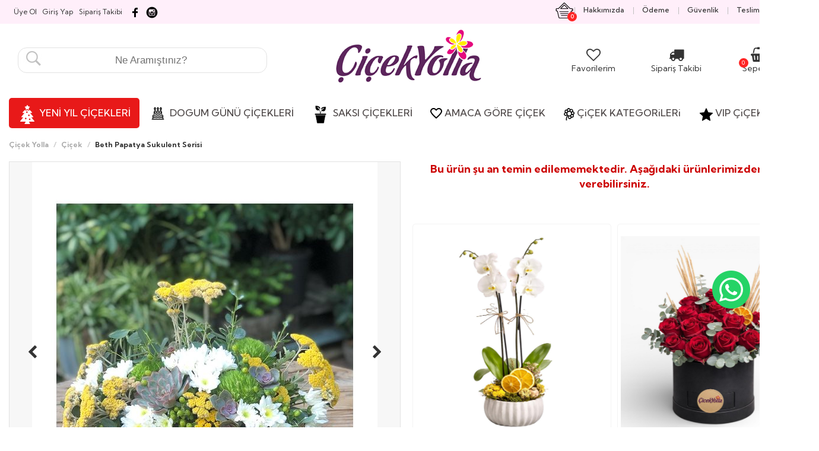

--- FILE ---
content_type: text/html; Charset=iso-8859-9
request_url: https://www.cicekyolla.com.tr/52904-Beth-Papatya-Sukulent-Serisi.html
body_size: 115157
content:

<!DOCTYPE html>
<html class="no-js" lang="tr">
<head><!-- Google Tag Manager -->
<script>(function(w,d,s,l,i){w[l]=w[l]||[];w[l].push({'gtm.start':
new Date().getTime(),event:'gtm.js'});var f=d.getElementsByTagName(s)[0],
j=d.createElement(s),dl=l!='dataLayer'?'&l='+l:'';j.async=true;j.src=
'https://www.googletagmanager.com/gtm.js?id='+i+dl;f.parentNode.insertBefore(j,f);
})(window,document,'script','dataLayer','GTM-PDLMHP85');</script>
<!-- End Google Tag Manager -->


<!-- Yandex.Metrika counter -->
<script type="text/javascript">
    (function(m,e,t,r,i,k,a){
        m[i]=m[i]||function(){(m[i].a=m[i].a||[]).push(arguments)};
        m[i].l=1*new Date();
        for (var j = 0; j < document.scripts.length; j++) {if (document.scripts[j].src === r) { return; }}
        k=e.createElement(t),a=e.getElementsByTagName(t)[0],k.async=1,k.src=r,a.parentNode.insertBefore(k,a)
    })(window, document,'script','https://mc.yandex.ru/metrika/tag.js?id=104671190', 'ym');

    ym(104671190, 'init', {ssr:true, webvisor:true, clickmap:true, ecommerce:"dataLayer", accurateTrackBounce:true, trackLinks:true});
</script>
<noscript><div><img src="https://mc.yandex.ru/watch/104671190" style="position:absolute; left:-9999px;" alt="" /></div></noscript>
<!-- /Yandex.Metrika counter -->


<!-- Meta Pixel Code -->
<script>
!function(f,b,e,v,n,t,s)
{if(f.fbq)return;n=f.fbq=function(){n.callMethod?
n.callMethod.apply(n,arguments):n.queue.push(arguments)};
if(!f._fbq)f._fbq=n;n.push=n;n.loaded=!0;n.version='2.0';
n.queue=[];t=b.createElement(e);t.async=!0;
t.src=v;s=b.getElementsByTagName(e)[0];
s.parentNode.insertBefore(t,s)}(window, document,'script',
'https://connect.facebook.net/en_US/fbevents.js');
fbq('init', '1572509877418746');
fbq('track', 'PageView');
</script>
<noscript><img height="1" width="1" style="display:none"
src="https://www.facebook.com/tr?id=1572509877418746&ev=PageView&noscript=1"
/></noscript>
<!-- End Meta Pixel Code -->
    
    <meta charset="iso-8859-9">
    <meta http-equiv="x-ua-compatible" content="ie=edge">
<title>Beth Papatya Sukulent Serisi çiçekçi,Beth Papatya Sukulent Serisi çiçek gönder - Çiçek Yolla</title> 
<meta name="description" content="Beth Papatya Sukulent Serisi çiçek sipariş sayfası"> 
<meta name="keywords" content="Beth Papatya Sukulent Serisi çiçek siparişi, Beth Papatya Sukulent Serisi çiçek gönder, Beth Papatya Sukulent Serisi çiçek yolla">

    <meta name="viewport" content="width=device-width, initial-scale=1, maximum-scale=1, user-scalable=no">

<meta name="author" content="cicekyolla.com.tr">
<meta name="robots" content="index, follow">
<link rel="canonical" href="https://www.cicekyolla.com.tr/52904-Beth-Papatya-Sukulent-Serisi.html" />

<link rel="shortcut icon" href="https://www.cicekyolla.com.tr/favicon.ico">



    <!-- build:css css/bootstrap.css -->
    <link rel="stylesheet" href="css/bootstrap.css">
    <!-- endbuild -->

    <!-- build:css css/plugins.css -->
    <link rel="stylesheet" href="css/awe-icon.css">
    <link rel="stylesheet" href="css/font-awesome.css">
    <link rel="stylesheet" href="css/magnific-popup.css">
    <link rel="stylesheet" href="css/owl.carousel.css">
    <link rel="stylesheet" href="css/awemenu.css">
    <link rel="stylesheet" href="css/swiper.css">
    <link rel="stylesheet" href="css/easyzoom.css">
    <link rel="stylesheet" href="css/nanoscroller.css">
    <link rel="stylesheet" href="css/jquery.mb.YTPlayer.min.css">
    <link rel="stylesheet" href="css/jquery.flipster.min.css">
    <!-- endbuild -->

    <!-- build:css css/styles.css -->
    <link rel="stylesheet" href="css/awe-background.css">
    <link rel="stylesheet" href="css/main.css">
    <link rel="stylesheet" href="css/docs.css">
  <link rel="stylesheet" href="https://cdnjs.cloudflare.com/ajax/libs/normalize/5.0.0/normalize.min.css">
    
      <link rel="stylesheet" type="text/css" href="lightbox/jquery.lightbox.css">


    <!-- endbuild -->

    <!-- build:js js/vendor.js -->
    <script src="js/vendor/modernizr-2.8.3.min.js"></script>
    <script src="js/vendor/jquery-1.11.3.min.js"></script>
    <script src="calendar.js"></script>
    <!-- endbuild -->

    <script>window.SHOW_LOADING = false;</script>
    <style>
    .urunad{
	font-family:open_sansregular;
	font-size:18px;
	}
	
	.normalfiyat{
font-family: 'Oswald', sans-serif;
font-size:22px;
color:#333333;
}

.artikdv{
font-family: 'Oswald', sans-serif;
font-size:14px;
color:#333333;
font-weight:normal;
}

.ustucizgilifiyat{
text-decoration:line-through;
font-family: 'Oswald', sans-serif;
font-size:22px;
color:#999999;
}
@font-face {
    font-family: 'open_sansbold';
    src: url('https://www.cicekyolla.com.tr/ttf/opensans-bold-webfont.eot');
    src: url('https://www.cicekyolla.com.tr/ttf/opensans-bold-webfont.eot?#iefix') format('embedded-opentype'),
         url('https://www.cicekyolla.com.tr/ttf/opensans-bold-webfont.woff') format('woff'),
         url('https://www.cicekyolla.com.tr/ttf/opensans-bold-webfont.ttf') format('truetype');
    font-weight: normal;
    font-style: normal;

}
@font-face {
    font-family: 'open_sansregular';
    src: url('https://www.cicekyolla.com.tr/ttf/opensans-regular-webfont.eot');
    src: url('https://www.cicekyolla.com.tr/ttf/opensans-regular-webfont.eot?#iefix') format('embedded-opentype'),
         url('https://www.cicekyolla.com.tr/ttf/opensans-regular-webfont.woff') format('woff'),
         url('https://www.cicekyolla.com.tr/ttf/opensans-regular-webfont.ttf') format('truetype');
    font-weight: normal;
    font-style: normal;

}


@font-face {
    font-family: 'open_sans_extraboldregular';
    src: url('https://www.cicekyolla.com.tr/ttf/opensans-extrabold-webfont.eot');
    src: url('https://www.cicekyolla.com.tr/ttf/opensans-extrabold-webfont.eot?#iefix') format('embedded-opentype'),
         url('https://www.cicekyolla.com.tr/ttf/opensans-extrabold-webfont.woff') format('woff'),
         url('https://www.cicekyolla.com.tr/ttf/opensans-extrabold-webfont.ttf') format('truetype');
    font-weight: normal;
    font-style: normal;

}
@font-face {
    font-family: 'open_sans_semibold';
    src: url('https://www.cicekyolla.com.tr/ttf/opensans-semibold-webfont.eot');
    src: url('https://www.cicekyolla.com.tr/ttf/opensans-semibold-webfont.eot?#iefix') format('embedded-opentype'),
         url('https://www.cicekyolla.com.tr/ttf/opensans-semibold-webfont.woff') format('woff'),
         url('https://www.cicekyolla.com.tr/ttf/opensans-semibold-webfont.ttf') format('truetype');
    font-weight: normal;
    font-style: normal;

}

@font-face {
  font-family: 'Open Sans';
  font-style: normal;
  font-weight: 300;
  src: local('Open Sans Light'), local('OpenSans-Light'), url('https://www.cicekyolla.com.tr/ttf/open-sans.woff') format('woff');
}

.scrollup{
    width:64px;
    height:64px;
    position:fixed;
    bottom:50px;
    right:40px;
    display:none;
    text-indent:-9999px;
    background: url('icon_top.png') no-repeat;
	z-index:100000;
}

@media (max-width:1100px) { 
.wood {         
display:none !important;     
} }




    </style>


<style>

.urunfiyatbilgisi {
    margin-bottom: 10px;
}
.urunfiyatbilgisi-col {
    width: auto;
	padding:3px;
}
  .urunfiyatbilgisi-fiyatim {
    margin-right: 5px;
    border: 2px solid #fff;
    border-radius: 4px;
    height: auto;
    position: relative;
    padding-left: 5px;
}



.fiyatim {
    margin: 0;
    font-size: 1rem;
    padding-top: 0px;
}

.fiyatimsol, .fiyatimsag {
    display: inline-block;
    text-align: left;
    vertical-align: middle;
}

.urunfiyatbilgisi-fiyatim .fiyatimsolbolum {
    font-size: 3.4rem;
}

.urunfiyatbilgisi-fiyatim .fiyatimsagbolum {
    font-size: 1.1rem;
    line-height: 1rem;
}

.urunfiyatbilgisi-fiyatim .fiyatim__tax {
    font-size: 11rem;
    line-height: 1rem;
}

input[type=radio].css-cex {
							position:absolute; z-index:-1000; left:-1000px; overflow: hidden; clip: rect(0 0 0 0); height:1px; width:1px; margin:-1px; padding:0; border:0;
						}

						input[type=radio].css-cex + label.cssx-label {
							padding-left:32px;
							height:27px; 
							display:inline-block;
							line-height:27px;

							background-position: 0 0;
							font-size:18px;
							vertical-align:middle;
							cursor:pointer;
							background-repeat:no-repeat;
							font-family:open_sansregular;


						}

						input[type=radio].css-cex:checked + label.cssx-label {
							background-position: 0 -27px;
						}
						label.cssx-label {
				background-image:url(radio.png);
				-webkit-touch-callout: none;
				-webkit-user-select: none;
				-khtml-user-select: none;
				-moz-user-select: none;
				-ms-user-select: none;
				user-select: none;
				background-repeat:no-repeat;
font-family:open_sansregular;

			}
			
.bbbz {
    display: inline-block;
    background-color: white;
    cursor: pointer;
    line-height: 36px;
    border: 1px solid #dbdece;
    border-radius: 4px;
    position: relative;
    font-size: 19px;
    background-image: url(saat1.png);
    background-repeat: no-repeat;
    background-position: 10px 10px;
    height: 50px;
    color: #333333;
}

/* [Object] Modal
 * =============================== */
.modal {
  opacity: 0;
  visibility: hidden;
  position: fixed;
  top: 0;
  right: 0;
  bottom: 0;
  left: 0;
  text-align: left;
  background: rgba(0,0,0, .9);
  transition: opacity .25s ease;
}

.modal__bg {
  position: absolute;
  top: 0;
  right: 0;
  bottom: 0;
  left: 0;
  cursor: pointer;
}

.modal-state {
  display: none;
}

.modal-state:checked + .modal {
  opacity: 1;
  visibility: visible;
}

.modal-state:checked + .modal .modal__inner {
  top: 0;
}

.modal__inner {
  transition: top .25s ease;
  position: absolute;
  top: -20%;
  right: 0;
  bottom: 0;
  left: 0;
  width: 50%;
  margin: auto;
  overflow: auto;
  background: #fff;
  border-radius: 5px;
  padding: 1em 2em;
  height: 50%;
}

.modal__close {
  position: absolute;
  right: 1em;
  top: 1em;
  width: 1.1em;
  height: 1.1em;
  cursor: pointer;
}

.modal__close:after,
.modal__close:before {
  content: '';
  position: absolute;
  width: 2px;
  height: 1.5em;
  background: #ccc;
  display: block;
  transform: rotate(45deg);
  left: 50%;
  margin: -3px 0 0 -1px;
  top: 0;
}

.modal__close:hover:after,
.modal__close:hover:before {
  background: #aaa;
}

.modal__close:before {
  transform: rotate(-45deg);
}

@media screen and (max-width: 768px) {
	
  .modal__inner {
    width: 90%;
    height: 90%;
    box-sizing: border-box;
  }
}

	




.gunbtnic1A {
  font-size: 16px;
  display: block;
  text-align: center;
  margin-top: 6px;
  color: black;
}

.gunbtnic2A {
  font-size: 24px;
  display: block;
  text-align: center;
  margin-top: 6px;
  color: black;
}

@media (min-width: 768px) {
  .product__dates-item-day {
    font-size: 20px;
    line-height: 27px;
    letter-spacing: normal;
    margin-top: 7px;
  }
}

@media (min-width: 768px) {
  .product__dates-item-month {
    font-size: 14px;
    margin-top: 10px;
    line-height: 19px;
    letter-spacing: normal;
	margin-bottom:10px;
  }
}

.product__dates-item-day {
  margin-bottom: 0;
  display: block;
  line-height: 19px;
  font-size: calc(14px + 0.390625vw);
  letter-spacing: -.6px;
    margin-top: 15px;

}

.product__dates-item-month {
  display: block;
  font-size: 12px;
  letter-spacing: -.5px;
  margin-top: 10px;
  line-height: 16px;
  	margin-bottom:10px;

}


*,*:before,*:after{-moz-box-sizing:border-box;-webkit-box-sizing:border-box;box-sizing:border-box;}
*{margin:0;padding:0;border:0;background:0;-webkit-text-size-adjust:100%;text-rendering:optimizeLegibility;-webkit-font-smoothing:antialiased;-moz-osx-font-smoothing:grayscale;font-kerning:auto;}
button,html [type=button]{-webkit-appearance:button;}
a,a:hover,a:visited{text-decoration:none;}
input:focus,a:focus,button:focus{outline:none!important;}
ul{list-style:none;}
.col-12{width:100%;min-height:1px;padding-right:10px;padding-left:10px;}
.col-12{flex:0 0 100%;max-width:100%;}

.cmi-right:before{content:">";}
.cmi-close-o:before{content:"?";}
input[type="search"]{color:#0e0e0e;-moz-appearance:none;-webkit-appearance:none;}
.o-locationSelect{position:absolute;top:-12px;z-index:2;width:100%;padding:.625rem .9375rem;margin-top:.3125rem;border:solid 1px #e9e9e9;border-top:0;background-color:#fff;border-radius:4px;box-shadow:0 6px 9px -2px rgba(0,0,0,0.1);-webkit-box-shadow:0 6px 9px -2px rgba(0,0,0,0.1);}
.o-locationSelect.-detail{top:120px;width:97%;}
.o-locationSelect__body{background-color:#fff;}
.o-district{display:flex;flex-direction:column;}
.o-district__content{overflow-y:auto;max-height:300px;-webkit-overflow-scrolling:touch;}
.o-district__content::-webkit-scrollbar-track{background-color:#eee;border-radius:6px;}
.o-district__content::-webkit-scrollbar{width:10px;background-color:#eee;border-radius:6px;}
.o-district__content::-webkit-scrollbar-thumb{background-color:#0e0e0e;}
.o-district__menu{display:flex;flex-direction:column;}
.o-district__menu--item{width:100%;font-size:.875rem;}
.o-district__menu--link{display:block;width:100%;padding:.9375rem;border-bottom:solid 1px #eee;color:#000;font-size:.875rem;}
.o-district__menu--link::before{float:right;}
.o-district__menu--link:hover{background-color:#eee;}
.m-locationDetail{margin-bottom:1.25rem;position:relative;}
.m-locationDetail__title{font-size:1.125rem;margin-bottom:.625rem;}
.m-locationDetail__form{display:flex;align-items:center;width:100%;height:70px;position:relative;border:2px solid #bdbdbd;background-color:#fff;border-radius:4px;}
.m-locationDetail__form::before{font-size:1.25rem;color:#1bae11;margin:0 .9375rem;}
.m-locationDetail__form.-active{box-shadow:0 3px 8px 0 rgba(0,0,0,0.09);border:solid 2px #1bae11;background-color:#fdfff8;}
.m-locationDetail__selected{position:absolute;width:100%;display:flex;justify-content:space-between;align-items:center;font-size:1.125rem;line-height:normal;padding:0 1.25rem;padding-left:50px;}
@media (max-width:767px){
.m-locationDetail__selected{line-height:normal;}
}
.m-locationDetail__remove{font-size:1.125rem;color:#ccc;}
.m-locationDetail__search{width:100%;height:66px;background-color:#fff;  font-family: 'Jost', sans-serif;font-size:1rem;color:#9b9b9b;padding:.625rem 1.25rem;padding-left:0;-webkit-appearance:none;}
.m-locationDetail__search:focus{border-color:#0e0e0e;outline:0;}
.m-locationDetail__search::placeholder{color:#9b9b9b;}


/* CSS Tab styling is start here */

	/* Tab menu styling*/
	input.tab-menu-radio {
		display: none;
	}
	label.tab-menu {
		display: inline-block;
		float: left;
width:22%;
padding:5px;
		cursor: pointer;
		z-index: 99;
-webkit-border-radius: 5px;
-moz-border-radius: 5px;
border-radius: 5px;
text-align:center;
background-color:#edf1f2;
margin:5px;
font-weight:normal;
	}
	/* End Tab menu styling*/

	/* Tab content styling*/
	
	.tab-content {
		top:-3px;
		clear: both;
		width: 100%;
		position: relative;
	}	
	/* End Tab content styling*/

	/* CSS tab core */
		.tab-menu-radio:checked + label {
			-webkit-transition:all 1s; /* Optional */
			-moz-transition:all 1s; /* Optional */
			transition:all 1s; /* Optional */
			background-color: #42a53a;
			color: #fff;
			-webkit-border-radius: 5px;
-moz-border-radius: 5px;
border-radius: 5px;
		}
		.tab-content .tab {
			height: 0;
			opacity: 0;
		}
		#tab-menu1:checked ~ .tab-content .tab-1,
		#tab-menu2:checked ~ .tab-content .tab-1,
		#tab-menu3:checked ~ .tab-content .tab-1 ,
		#tab-menu4:checked ~ .tab-content .tab-1 {
			-webkit-transition:opacity 1s; /* Optional */
			-moz-transition:opacity 1s; /* Optional */
			transition:opacity 1s; /* Optional */
			height: auto;
			opacity: 1;
		}
	/* End CSS tab core */

</style>

</head>


<script type="text/javascript">

  // Internet Explorer (5.0+)
   try {
     http = new ActiveXObject("Msxml2.XMLHTTP");  // yeni versiyon xmlhttp
   } catch (e) {
	   
      try {
        http = new ActiveXObject("Microsoft.XMLHTTP");  // eski versiyon xmlhttp
      } catch (e) {
        http = false;
      }

   }

   // Mozilla ve Safari
   if ( !http && typeof XMLHttpRequest != 'undefined' ) {
	   
     try{
        http = new XMLHttpRequest();
     }catch(e) {    
        http = false;
     }

   }

   // Diger
   if ( !http && window.createRequest ) {
     
	 try{
        http = window.createRequest();
     }catch(e) {  
        http = false;
     }

   }


  // Internet Explorer (5.0+)
   try {
     httpx = new ActiveXObject("Msxml2.XMLHTTP");  // yeni versiyon xmlhttp
   } catch (e) {
	   
      try {
        httpx = new ActiveXObject("Microsoft.XMLHTTP");  // eski versiyon xmlhttp
      } catch (e) {
        httpx = false;
      }

   }

   // Mozilla ve Safari
   if ( !httpx && typeof XMLHttpRequest != 'undefined' ) {
	   
     try{
        httpx = new XMLHttpRequest();
     }catch(e) {    
        httpx = false;
     }

   }

   // Diger
   if ( !httpx && window.createRequest ) {
     
	 try{
        httpx = window.createRequest();
     }catch(e) {  
        httpx = false;
     }

   }


function kategoriSec() {

     var kategori = document.getElementById('sehirlerr').value;
	 var df = document.nacar;
	 var ilcelerim = df.ilceler;
		alert('İstanbul dışı siparişlerin teslimat süreleri 2 gündür.');
	if (kategori!='84' && kategori!='34'){
		ilcelerim.options[0].disabled = true;
		}
		else
		{
		ilcelerim.options[0].disabled = false;
			}
     if(kategori!=0) {
          http.open('get', 'verial.asp?sehir=' + kategori);
          http.onreadystatechange = function() {
               document.getElementById('sonuc').innerHTML = "<img src='loading.gif'> Bekleyiniz...";
               if (http.readyState == 4) {
                    document.getElementById('sonuc').innerHTML = http.responseText; }
          }
          http.send(null);
     };
var mylist=document.getElementById("sehirlerr")
document.getElementById("sehir1").value = mylist.options[mylist.selectedIndex].text;
}

function tabcontent(x1,x2) {
		

          http.open('get', 'tabcontent.asp?tip=' + x1+'&tarih='+x2);
          http.onreadystatechange = function() {
               document.getElementById('tab-content').innerHTML = "<img src='loading.gif'> Bekleyiniz...";
               if (http.readyState == 4) {
                    document.getElementById('tab-content').innerHTML = http.responseText; }
          }
          http.send(null);


}



function tarihdegistir() {
     var kategorix = document.getElementById('tarih').value;
	 var kategoriz = document.getElementById('sehirid').value;
     if(kategorix!=0) {
		  if (kategoriz!='84' && kategoriz!='34'){
          httpx.open('get', 'saatal.asp?gun=' + kategorix+'&celenkmi=EVET&bolge='+kategoriz);
		  }
		  else
		  {
          httpx.open('get', 'saatal.asp?gun=' + kategorix+'&celenkmi=EVET');
			  }
          httpx.onreadystatechange = function() {
               document.getElementById('sonuc1').innerHTML = "<img src='loading.gif'> Bekleyiniz...";
               if (httpx.readyState == 4) {
                    document.getElementById('sonuc1').innerHTML = httpx.responseText; }
          }
          httpx.send(null);
     };


}





function goster(a,b,c,d,e,f,g)
{
document.getElementById("loaderx").style.display = "block";
document.getElementById('sehirid').value = a;
document.getElementById('sehirad').value = e;
document.getElementById('ilcead').value = c;
document.getElementById('yolucret').value = b;
document.getElementById('suggestions').style.display = "none"; 
document.getElementById('Bolgeler').value =f;
document.getElementById('grup2').value =g;
document.getElementById("loaderx").style.display = "none";
document.getElementById("tab-menu1").click();
document.getElementById("datepicker").value="";

if (e !== "ISTANBUL-ANADOLU" && e !== "ISTANBUL-AVRUPA") {
    document.getElementById("yenitarihim").style.display = "none";
	document.getElementById("kargoteslim").style.display = "block";
	document.getElementById('saatim').value = "KARGO";
	document.getElementById('tarihim').value="26.1.2026";
		

	
} else {
    document.getElementById("yenitarihim").style.display = "block";
 document.getElementById("kargoteslim").style.display = "none";
 	document.getElementById('saatim').value = "";

}
}

function hidepen()
{
document.getElementById("loaderx").style.display = "none";
}

function showpen()
{
document.getElementById("loaderx").style.display = "block";
}
</script>




<script src="swt-dist/sweetalert.min.js"></script>
<link rel="stylesheet" type="text/css" href="swt-dist/sweetalert.css">
<body><!-- Google Tag Manager (noscript) -->
<noscript><iframe src="https://www.googletagmanager.com/ns.html?id=GTM-PDLMHP85"
height="0" width="0" style="display:none;visibility:hidden"></iframe></noscript>
<!-- End Google Tag Manager (noscript) -->





<div id="loaderx">  <svg class="spinner" viewBox="0 0 50 50">
  <circle cx="25" cy="25" r="20" class="circle"</circle>
</svg></div>
<a href="#" class="scrollup" title="Sayfa başı" >Yukarı Çık</a>





<script type="text/javascript">
			$(document).ready(function(){ 
			$(window).scroll(function(){
				if ($(this).scrollTop() > 100) {
					$('.scrollup').fadeIn();
				} else {
					$('.scrollup').fadeOut();
				}
			}); 
			
			$('.scrollup').click(function(){
				$("html, body").animate({ scrollTop: 0 }, 600);
				return false;
			});
 
		});
		
		 window.onload = function () {
     document.getElementById("menudivi").style.display = "block";
};
		</script>
		
		<script type="text/javascript">



	function tombala(gelen) {		
		if ((gelen=='Ozel Saat Belirle')){
         document.getElementById('coskun').style.display = 'block';
         document.getElementById('ozelfiyat').value='30';
         }else{
         document.getElementById('coskun').style.display = 'none';
         document.getElementById('ozelfiyat').value='0';
         }
		 document.getElementById('saatim').value = gelen;

             
	}
</script>

        <!--[if lt IE 8]>
            <p class="browserupgrade">You are using an <strong>outdated</strong> browser. Please <a href="http://browsehappy.com/">upgrade your browser</a> to improve your experience.</p>
            <![endif]-->

            
            <!-- // LOADING -->
            
            <!-- // END LOADING -->


            <div id="wrapper" class="main-wrapper ">
                
                <!-- Google Tag Manager (noscript) -->
<noscript><iframe src="https://www.googletagmanager.com/ns.html?id=GTM-PDLMHP85"
height="0" width="0" style="display:none;visibility:hidden"></iframe></noscript>
<!-- End Google Tag Manager (noscript) -->
<header id="header" class="awe-menubar-header header-style-1 " ><div id="topbar" class="ppp" style="background-color:#ffeffa !important"><div class="container"><div class="text-leftt">&nbsp;&nbsp;<p><a class="ustlinkler" href="https://www.cicekyolla.com.tr/uyeol" style="margin-right:10px;"><span>&Uuml;ye Ol</span></a></p><p><a class="ustlinkler" href="https://www.cicekyolla.com.tr/giris-yap" style="margin-right:10px;"><span>Giriş Yap</span></a></p><p><a class="ustlinkler" href="https://www.cicekyolla.com.tr/siparis-takibi" style="margin-right:10px;"><span>Sipariş Takibi</span></a></p><a href="https://www.facebook.com/cicekyolla.com.tr/" target="_blank" rel="nofollow"><img src="facebooksocial.png" alt="Facebook" data-original="facebooksocial.png" /></a>&nbsp;<a href="https://www.instagram.com/cicekyolla" target="_blank" rel="nofollow"><img src="instagram-logo.png" alt="instagram" data-original="instagram-logo.png" /></a></div><div class="text-right"><ul class="navbar-icons"><li class="menubar-cart" ><a href="#" title="" class="awemenu-icon menu-shopping-cart"><div style="float:left;"><img src="sepet.png" alt="Sepet" data-original="sepet.png"></div><div><p><span class="sepetadet2" id="sepetadet2">0</span></p></div></a><ul class="submenu megamenu" style="-webkit-border-bottom-right-radius: 15px;-webkit-border-bottom-left-radius: 15px;-moz-border-radius-bottomright: 15px;-moz-border-radius-bottomleft: 15px;border-bottom-right-radius: 15px;border-bottom-left-radius: 15px;"><div style="width:200px;text-align:center;height:100px;padding-top:30px;">Sepetinizde &Uuml;r&uuml;n Yok</div></ul></li><li><a class="awemenu-icon" href="https://www.cicekyolla.com.tr/sayfalar/hakkimizda"><span>Hakkımızda</span></a></li><li><a class="awemenu-icon" href="https://www.cicekyolla.com.tr/sayfalar/odeme"><span>&Ouml;deme</span></a></li><li><a class="awemenu-icon" href="https://www.cicekyolla.com.tr/sayfalar/guvenlik"><span>G&uuml;venlik</span></a></li><li><a class="awemenu-icon" href="https://www.cicekyolla.com.tr/sayfalar/teslimat"><span>Teslimat</span></a></li><li><a class="awemenu-icon" href="https://www.cicekyolla.com.tr/iletisim"><span>İletişim</span></a></li></ul></div></div></div><div class="header-top ppp" style="margin-bottom:20px;"><div class="container"><div class="header-top-relative"><nav class="navtop ppp" id="ppp">



<div class="col-md-4"><div style="height:40px;"></div><form action="urunara.asp" method="post"><input name="aranan" type="text" id="aranan" style="background-image:url(https://www.cicekyolla.com.tr/search-icon.JPG); background-position:left bottom; background-repeat:no-repeat; padding:11px; border:1px solid #e2e2e2; -webkit-border-radius: 15px;
-moz-border-radius: 15px;
border-radius: 15px;cursor:pointer; width:100%;font-size:17px;color:#999999;padding-left:40px;text-align:center;" placeholder="Ne Aram&#305;&#351;t&#305;n&#305;z?
" autocomplete="off" required></form></div>

<div class="col-md-4"  style="text-align:center;">

<a href="https://www.cicekyolla.com.tr/" title="Çiçek Yolla"><img src="cicek-yolla-logo.gif" alt="Çiçek Yolla" data-original="cicek-yolla-logo.gif"></a></div>

<div class="col-md-4" align="right" style="margin-top: 20px;">
<div>
<div style="height:20px;"></div>
<div class="col-md-4" style="text-align:center;font-size:14px;float:left;">

                                                <a href="favorilerim">
                                                <i class="fa fa-heart-o" style="font-size:24px"></i><br>
Favorilerim</a>

                                            </div>
											
<div class="col-md-4" style="text-align:center;font-size:14px;float:left;">

                                                <a href="siparis-takibi">
                                                <i class="fa fa-truck" style="font-size:25px"></i><br>
Sipariş Takibi</a>

                                            </div>
											
											<div class="col-md-4" style="text-align:center;font-size:14px;float:left;">

                                                <a href="sepet">
												<p><span class="sepetadet2" id="sepetadet2" style="z-index:10000">0</span></p>
                                                <i class="fa fa-shopping-basket" style="font-size:25px"></i><br>
Sepetim</a>

                                            </div>
</div>
</div>

</nav></div></div></div><nav class="awemenu-nav" data-responsive-width="1200" ><div class="container"><div class="c-container"><div class="awemenu-container"><div class="awe-logo logo-mobile"><a href="https://www.cicekyolla.com.tr" title="Çiçek Yolla"><img src="cicek-yolla-logo.gif" alt="Çiçek Yolla" width="130" height="35" data-original="cicek-yolla-logo.gif"></a></div><div id="menudivi" style="display:none;" align="center"><ul class="awemenu awemenu-center" >

<li class="awemenu-item bbb" style="display:block;"><a href="https://www.cicekyolla.com.tr/yilbasi-cicek-siparisi" title="Yılbaşı Çiçek Siparişi" style="background-color:#e81919;-webkit-border-radius: 5px;
-moz-border-radius: 5px;
border-radius: 5px;"><img src="https://www.cicekyolla.com.tr/yeniyil.png" border="0" align="texttop" alt="Çiçek Yolla"><span class="menubaslik" style="color:#fff;"> YENİ YIL ÇİÇEKLERİ</span></a></li>


<li class="awemenu-item " style="display:none"><a href="anneler-gunu-cicekleri" title="Anneye Çiçek" ><img src="https://www.cicekyolla.com.tr/anneye-cicek.png" border="0" align="texttop" alt="Anneye"><span class="menubaslik"> ANNEYE ÇiÇEK</span></a></li>

<li class="awemenu-item " ><a href="dogum-gunu-cicekleri" title="Dogum Günü Çiçekleri" ><img src="https://www.cicekyolla.com.tr/dogumgunuicon.png" border="0" align="texttop" alt="Çiçek Yolla"><span class="menubaslik"> DOGUM GÜNÜ ÇİÇEKLERİ</span></a></li>

<li class="awemenu-item bbb" ><a href="https://www.cicekyolla.com.tr/saksi-cicekleri" title="SAKSI ÇİÇEKLERİ"><img src="https://www.cicekyolla.com.tr/mypot.png" border="0" align="texttop" alt="Çiçek Yolla"><span class="menubaslik"> SAKSI ÇİÇEKLERİ</span></a></li>

<li class="awemenu-item"><a href="#" title=""><img src="https://www.cicekyolla.com.tr/m3.png" border="0" align="texttop" alt="Çiçek Yolla"><span class="menubaslik">AMACA GÖRE ÇİÇEK</span></a><ul class="awemenu-submenu awemenu-megamenu" data-width="100%" data-animation="fadeup"><li class="awemenu-megamenu-item" style="background-color:#ffffff;"><div class="container-fluid"><div class="awemenu-megamenu-wrapper"><div class="row"><div><h2 class="upper">ÇİÇEKLER</h2></div><div class="col-lg-12"><div class="row"><div class="col-lg-3 mnitem"><a href="https://www.cicekyolla.com.tr/dogum-gunu-cicekleri" title="Doğum günü Çiçekleri">Doğum günü Çiçekleri</a></div><div class="col-lg-3 mnitem"><a href="https://www.cicekyolla.com.tr/yilbasi-cicek-siparisi" title="Yılbaşı Çiçek Siparişi">Yılbaşı Çiçek Siparişi</a></div><div class="col-lg-3 mnitem"><a href="https://www.cicekyolla.com.tr/anneler-gunu-cicekleri" title="Anneler Günü Çiçekleri">Anneler Günü Çiçekleri</a></div><div class="col-lg-3 mnitem"><a href="https://www.cicekyolla.com.tr/dugun-celenkleri" title="Düğün Çelenkleri">Düğün Çelenkleri</a></div><div class="col-lg-3 mnitem"><a href="https://www.cicekyolla.com.tr/sevgiliye-cicek" title="Sevgiliye Çiçek">Sevgiliye Çiçek</a></div><div class="col-lg-3 mnitem"><a href="https://www.cicekyolla.com.tr/yeni-is-tebrik-cicekleri" title="Yeni İş Tebrik Çiçekleri">Yeni İş Tebrik Çiçekleri</a></div><div class="col-lg-3 mnitem"><a href="https://www.cicekyolla.com.tr/acilis-dugun-cicekleri" title="Açılış - Düğün Çiçekleri">Açılış - Düğün Çiçekleri</a></div><div class="col-lg-3 mnitem"><a href="https://www.cicekyolla.com.tr/ozur-dileme-cicekleri" title="Özür Dileme Çiçekleri">Özür Dileme Çiçekleri</a></div><div class="col-lg-3 mnitem"><a href="https://www.cicekyolla.com.tr/yildonumune-cicek" title="Yıldönümüne Cicek">Yıldönümüne Cicek</a></div><div class="col-lg-3 mnitem"><a href="https://www.cicekyolla.com.tr/gecmis-olsun-cicekleri" title="Geçmiş Olsun Çiçekleri">Geçmiş Olsun Çiçekleri</a></div><div class="col-lg-3 mnitem"><a href="https://www.cicekyolla.com.tr/cenaze-celenkleri" title="Cenaze Çelenkleri">Cenaze Çelenkleri</a></div><div class="col-lg-3 mnitem"><a href="https://www.cicekyolla.com.tr/cicek-siparisi" title="Cicek Siparişi">Cicek Siparişi</a></div><div class="col-lg-3 mnitem"><a href="https://www.cicekyolla.com.tr/yeni-doguma-cicek" title="Yeni Doğuma Çiçek">Yeni Doğuma Çiçek</a></div><div class="col-lg-3 mnitem"><a href="https://www.cicekyolla.com.tr/hastaya-cicek" title="Hastaya Cicek">Hastaya Cicek</a></div><div class="col-lg-3 mnitem"><a href="https://www.cicekyolla.com.tr/kurumsal-cicek-siparisi" title=" Kurumsal Çiçek Siparişi"> Kurumsal Çiçek Siparişi</a></div><div class="col-lg-3 mnitem"><a href="https://www.cicekyolla.com.tr/anneye-cicek" title="Anneye Çiçek ">Anneye Çiçek </a></div><div class="col-lg-3 mnitem"><a href="https://www.cicekyolla.com.tr/babalar-gunu-cicekleri" title="Babalar Günü Çiçekleri">Babalar Günü Çiçekleri</a></div><div class="col-lg-3 mnitem"><a href="https://www.cicekyolla.com.tr/cicek-organisazyonu" title="Organisazyon ve Süsleme">Organisazyon ve Süsleme</a></div><div class="col-lg-3 mnitem"><a href="https://www.cicekyolla.com.tr/nergis-siparisi" title="Nergis Siparişi">Nergis Siparişi</a></div><div class="col-lg-3 mnitem"><a href="https://www.cicekyolla.com.tr/ogretmenler-gunu-cicekleri" title="Öğretmenler Günü Çiçekleri">Öğretmenler Günü Çiçekleri</a></div><div class="col-lg-3 mnitem"><a href="https://www.cicekyolla.com.tr/salon-bitkileri" title="Salon Bitkileri">Salon Bitkileri</a></div><div class="col-lg-3 mnitem"><a href="https://www.cicekyolla.com.tr/tasarim-cicek" title="Tasarım Çiçek">Tasarım Çiçek</a></div><div class="col-lg-3 mnitem"><a href="https://www.cicekyolla.com.tr/lisyantus-cicegi" title="Lisyantus Çiçeği">Lisyantus Çiçeği</a></div><div class="col-lg-3 mnitem"><a href="https://www.cicekyolla.com.tr/solmayan-gul" title="Solmayan Gül">Solmayan Gül</a></div><div class="col-lg-3 mnitem"><a href="https://www.cicekyolla.com.tr/aycicegi-buketleri-ve-aranjmanlari" title="Ayçiçeği Buketleri ve Aranjmanları">Ayçiçeği Buketleri ve Aranjmanları</a></div><div class="col-lg-3 mnitem"><a href="https://www.cicekyolla.com.tr/istanbul-disi-urunler" title="İstanbul Dışı Ürünler">İstanbul Dışı Ürünler</a></div><div class="col-lg-3 mnitem"><a href="https://www.cicekyolla.com.tr/istanbul-ici-urunler" title="İstanbul İçi Ürünler">İstanbul İçi Ürünler</a></div></div></div></div></div></div></li></ul></li><li class="awemenu-item"  ><a href="#" title="" class="griyazi"><img src="https://www.cicekyolla.com.tr/m1.png" border="0" align="texttop" alt="Çiçek Yolla"><span class="menubaslik">ÇiÇEK KATEGORiLERi  </span></a><ul class="awemenu-submenu awemenu-megamenu" data-width="100%" data-animation="fadeup"><li class="awemenu-megamenu-item" style="background-color:#ffffff;"><div class="container-fluid"><div class="awemenu-megamenu-wrapper"><div class="row"><div ><h2 class="upper">KATEGORİLER</h2></div><div class="col-lg-12"><div class="row"><div class="col-lg-3 mnitem"><a href="https://www.cicekyolla.com.tr/bonsai-agaci" title="Bonsai Ağaçları">Bonsai Ağaçları</a></div><div class="col-lg-3 mnitem"><a href="https://www.cicekyolla.com.tr/kaktus-cicekleri" title="Kaktüs Çiçekleri">Kaktüs Çiçekleri</a></div><div class="col-lg-3 mnitem"><a href="https://www.cicekyolla.com.tr/begonvil-bonsai-cesitleri" title="Begonvil Bonsai">Begonvil Bonsai</a></div><div class="col-lg-3 mnitem"><a href="https://www.cicekyolla.com.tr/mevsim-cicekleri" title="Mevsim Çiçekleri">Mevsim Çiçekleri</a></div><div class="col-lg-3 mnitem"><a href="https://www.cicekyolla.com.tr/bambucicekleri" title="Bambu Çiçekleri">Bambu Çiçekleri</a></div><div class="col-lg-3 mnitem"><a href="https://www.cicekyolla.com.tr/kisiye-ozel-terrarium" title="Kişiye Özel Terrarium">Kişiye Özel Terrarium</a></div><div class="col-lg-3 mnitem"><a href="https://www.cicekyolla.com.tr/dugun-cicekleri" title="Düğün Çiçekleri">Düğün Çiçekleri</a></div><div class="col-lg-3 mnitem"><a href="https://www.cicekyolla.com.tr/soz-cicekleri" title="Söz Çiçekleri">Söz Çiçekleri</a></div><div class="col-lg-3 mnitem"><a href="https://www.cicekyolla.com.tr/gelin-cicekleri" title="Gelin Cicekleri">Gelin Cicekleri</a></div><div class="col-lg-3 mnitem"><a href="https://www.cicekyolla.com.tr/gelin-arabasi-cicekleri" title="Gelin Arabası Cicekleri">Gelin Arabası Cicekleri</a></div><div class="col-lg-3 mnitem"><a href="https://www.cicekyolla.com.tr/nisan-cicegi" title="Nişan Ciceği">Nişan Ciceği</a></div><div class="col-lg-3 mnitem"><a href="https://www.cicekyolla.com.tr/saksi-cicekleri" title="Saksı Çiçekleri">Saksı Çiçekleri</a></div><div class="col-lg-3 mnitem"><a href="https://www.cicekyolla.com.tr/orkide-siparisi" title="Orkide Siparişi">Orkide Siparişi</a></div><div class="col-lg-3 mnitem"><a href="https://www.cicekyolla.com.tr/masa-cicekleri" title="Masa Çiçekleri">Masa Çiçekleri</a></div><div class="col-lg-3 mnitem"><a href="https://www.cicekyolla.com.tr/papatya-cicegi" title="Papatya/Gerbera ">Papatya/Gerbera </a></div><div class="col-lg-3 mnitem"><a href="https://www.cicekyolla.com.tr/lilyum-cicegi" title="Lilyum ve Kazabilanka Çiçeği">Lilyum ve Kazabilanka Çiçeği</a></div><div class="col-lg-3 mnitem"><a href="https://www.cicekyolla.com.tr/soklanmis-lavantalar" title="Şoklanmış Lavantalar">Şoklanmış Lavantalar</a></div><div class="col-lg-3 mnitem"><a href="https://www.cicekyolla.com.tr/cicek-aranjmanlar" title="Çiçek Aranjmanlar">Çiçek Aranjmanlar</a></div><div class="col-lg-3 mnitem"><a href="https://www.cicekyolla.com.tr/buket-siparisi" title="Buket Siparişi">Buket Siparişi</a></div><div class="col-lg-3 mnitem"><a href="https://www.cicekyolla.com.tr/yapay-cicek" title="Yapay Çiçek">Yapay Çiçek</a></div><div class="col-lg-3 mnitem"><a href="https://www.cicekyolla.com.tr/guller" title="Güller">Güller</a></div><div class="col-lg-3 mnitem"><a href="https://www.cicekyolla.com.tr/laleler" title="Laleler">Laleler</a></div><div class="col-lg-3 mnitem"><a href="https://www.cicekyolla.com.tr/antoryum-cicekleri" title="Antoryum  Çiçekleri">Antoryum  Çiçekleri</a></div><div class="col-lg-3 mnitem"><a href="https://www.cicekyolla.com.tr/minyatur-sus-cicekleri" title="Minyatür Süs Çiçekleri">Minyatür Süs Çiçekleri</a></div><div class="col-lg-3 mnitem"><a href="https://www.cicekyolla.com.tr/cok-satanlar" title="Çok Satanlar">Çok Satanlar</a></div><div class="col-lg-3 mnitem"><a href="https://www.cicekyolla.com.tr/cicek-sepeti" title="Cicek Sepeti">Cicek Sepeti</a></div><div class="col-lg-3 mnitem"><a href="https://www.cicekyolla.com.tr/saksi-cicekleri" title="Büyük Saksı Çiçekleri">Büyük Saksı Çiçekleri</a></div><div class="col-lg-3 mnitem"><a href="https://www.cicekyolla.com.tr/terrarium-siparisi" title="Terrarium Siparişi">Terrarium Siparişi</a></div><div class="col-lg-3 mnitem"><a href="https://www.cicekyolla.com.tr/sukulent-siparisi" title="Sukulent Siparişi">Sukulent Siparişi</a></div><div class="col-lg-3 mnitem"><a href="https://www.cicekyolla.com.tr/minyatur-meyve-agaclari" title="Minyatür Meyve Ağacı">Minyatür Meyve Ağacı</a></div><div class="col-lg-3 mnitem"><a href="https://www.cicekyolla.com.tr/minyatur-bahce-dizayni" title="Minyatür Bahçe Dizaynı">Minyatür Bahçe Dizaynı</a></div><div class="col-lg-3 mnitem"><a href="https://www.cicekyolla.com.tr/kutu-icerisinde-cicek" title="Kutu İçerisinde Çiçek">Kutu İçerisinde Çiçek</a></div><div class="col-lg-3 mnitem"><a href="https://www.cicekyolla.com.tr/kuru-cicek" title="Kuru Çiçek">Kuru Çiçek</a></div></div></div></div></div></div></li></ul></li><li class="awemenu-item" ><a href="#" title=""><img src="https://www.cicekyolla.com.tr/m2.png" border="0" align="texttop" alt="Çiçek Yolla"><span class="menubaslik">VIP ÇiÇEKLER  </span></a><ul class="awemenu-submenu awemenu-megamenu" data-width="100%" data-animation="fadeup" style="border-top:3px solid #c9278c;"><li class="awemenu-megamenu-item" style="background-color:#ffffff;"><div class="container-fluid"><div class="awemenu-megamenu-wrapper"><div class="row"><div ><h2 class="upper">KATEGORİLER</h2></div><div class="col-lg-12"><div class="row"><div class="col-lg-3 mnitem"><a href="https://www.cicekyolla.com.tr/exclusive-cicek-serisi" title="Exclusive Çiçek Serisi">Exclusive Çiçek Serisi</a></div><div class="col-lg-3 mnitem"><a href="https://www.cicekyolla.com.tr/kisiye-ozel-butik-cicek-tasarimlari" title="Kişiye Özel Butik Çiçek Tasarımları">Kişiye Özel Butik Çiçek Tasarımları</a></div><div class="col-lg-3 mnitem"><a href="https://www.cicekyolla.com.tr/ozel-tasarim-cicekler" title="Özel Tasarım Çiçekler">Özel Tasarım Çiçekler</a></div><div class="col-lg-3 mnitem"><a href="https://www.cicekyolla.com.tr/yapay-agac" title="Yapay Ağaçlar">Yapay Ağaçlar</a></div><div class="col-lg-3 mnitem"><a href="https://www.cicekyolla.com.tr/sadece bizde" title="Sadece Bizde">Sadece Bizde</a></div><div class="col-lg-3 mnitem"><a href="https://www.cicekyolla.com.tr/sadece sizde olacak tek ve ozel" title="Sadece Sizde Olacak Tek Ve Özel">Sadece Sizde Olacak Tek Ve Özel</a></div></div></div></div></div></div></li></ul></li><li class="awemenu-item" style="display:none;"><a href="#" title=""><img src="https://www.cicekyolla.com.tr/m5.png" border="0" align="texttop" alt="Çiçek Yolla"><span class="menubaslik">MEKANLARA ÖZEL</span></a><ul class="awemenu-submenu awemenu-megamenu" data-width="100%" data-animation="fadeup" style="border-top:3px solid #c9278c;"><li class="awemenu-megamenu-item" style="background-color:#ffffff;"><div class="container-fluid"><div class="awemenu-megamenu-wrapper"><div class="row"><div ><h2 class="upper">MEKANLARA ÖZEL</h2></div><div class="col-lg-12"><div class="row"><div class="col-lg-3 mnitem"><a href="https://www.cicekyolla.com.tr/avm-dekorasyonu" title="Avm Dekorasyonu">Avm Dekorasyonu</a></div><div class="col-lg-3 mnitem"><a href="https://www.cicekyolla.com.tr/saksi-aksesuar-urunleri" title="Saksı Ve Aksesuar Ürünleri">Saksı Ve Aksesuar Ürünleri</a></div><div class="col-lg-3 mnitem"><a href="https://www.cicekyolla.com.tr/kamu" title="Kamu Kurum ve Kuruluş Uygulaması">Kamu Kurum ve Kuruluş Uygulaması</a></div></div></div></div></div></div></li></ul></li><li class="awemenu-item" style="display:none;" ><a href="#" title=""><img src="https://www.cicekyolla.com.tr/m6.png" border="0" align="texttop" alt="Çiçek Yolla"><span class="menubaslik">DEKORASYON  </span></a><ul class="awemenu-submenu awemenu-megamenu" data-width="100%" data-animation="fadeup" style="border-top:3px solid #c9278c;"><li class="awemenu-megamenu-item" style="background-color:#ffffff;"><div class="container-fluid"><div class="awemenu-megamenu-wrapper"><div class="row"><div ><h2 class="upper">DEKORASYON</h2></div><div class="col-lg-12"><div class="row"><div class="col-lg-3 mnitem"><a href="https://www.cicekyolla.com.tr/dikey-bahce" title="Dikey bahçe">Dikey bahçe</a></div><div class="col-lg-3 mnitem"><a href="https://www.cicekyolla.com.tr/yapay-sarmasik" title="Yapay Sarmaşık">Yapay Sarmaşık</a></div><div class="col-lg-3 mnitem"><a href="https://www.cicekyolla.com.tr/yapay-dal-ve-demet" title="Yapay Dal ve Demet Çiçekleri">Yapay Dal ve Demet Çiçekleri</a></div><div class="col-lg-3 mnitem"><a href="https://www.cicekyolla.com.tr/yapay-cicek-aranjmanlai" title="Yapay Çiçek Aranjmanları">Yapay Çiçek Aranjmanları</a></div><div class="col-lg-3 mnitem"><a href="https://www.cicekyolla.com.tr/bambu-uygulamasi" title="Bambu Uygulaması">Bambu Uygulaması</a></div><div class="col-lg-3 mnitem"><a href="https://www.cicekyolla.com.tr/apayalmiyealar" title="Yapay Palmiye Ağaçları">Yapay Palmiye Ağaçları</a></div><div class="col-lg-3 mnitem"><a href="https://www.cicekyolla.com.tr/duvar susleri" title="Duvar Süsleri">Duvar Süsleri</a></div></div></div></div></div></div></li></ul></li><div class="hidden-md hidden-lg"><li class="awemenu-item bbb" ><a href="https://www.cicekyolla.com.tr/siparis-takibi" title="Siparis Takibi"><img src="https://www.cicekyolla.com.tr/contacat.png" border="0" align="texttop" alt="Çiçek Yolla"><span class="menubaslik">Siparis Takibi</span></a></li></div>



<div class="hidden-md hidden-lg"><li class="awemenu-item" ><a href="#" title=""><span class="menubaslik">ÜYELIK ISLEMLERI  </span></a><ul class="awemenu-submenu awemenu-megamenu" data-width="100%" data-animation="fadeup" style="border-top:3px solid #c9278c;"><li class="awemenu-megamenu-item" style="background-color:#ffffff;"><div class="container-fluid"><div class="awemenu-megamenu-wrapper"><div class="row"><div ><h2 class="upper">ÜYELIK ISLEMLERI</h2></div><div class="col-lg-12"><div class="row"><div class="col-lg-3 mnitem"><a href="https://www.cicekyolla.com.tr/uyeol">Üye Olun</a></div><div class="col-lg-3 mnitem"><a href="https://www.cicekyolla.com.tr/giris-yap">Giriş Yapin</a></div></div></div></div></div></div></li></ul></li></div></ul></div></div></div></div></nav><div class="bbb" style="display:none;padding:15px;"><div style="height:40px;line-height:40px;font-weight:bold;font-size:16px;" align="center"><a  href="tel:05074413474 ">0507 441 34 74 </a>&nbsp;- &nbsp;<a href="https://www.cicekyolla.com.tr/sepet">Sepet()</a></div>
<div id='bulsana-box'><form action='urunara.asp' id='bulsana-form' method='get' target='_top'><input id='aranan' name='q' placeholder='Ne Aram&#305;&#351;t&#305;n&#305;z?
' type='text'/><button id='bulsana-button' type='submit'><span>Ara</span></button></form></div></div></header>
                
                
                
                <!-- /.awe-menubar-header -->



<div id="main">
    
    <script type="application/ld+json">
{
  "@context": "https://schema.org/",
  "@type": "Product",
  "name": "Beth Papatya Sukulent Serisi",
  "image": "https://www.cicekyolla.com.tr/buyukresim/Beth-Papatya-Sukulent-Serisi.jpg",
  "description": "Beth Papatya Sukulent Serisi çiçek sipariş sayfası",
  "mpn": "52904",

  "brand": {
    "@type": "Thing",
    "name": "cicekyolla.com.tr"
  },
  
 
  "offers": {
    "@type": "Offer",
    "priceCurrency": "TRY",
    "price": "2155",
    "priceValidUntil": "2023-12-30",
    "itemCondition": "http://schema.org/UsedCondition",
    
        "availability": "http://schema.org/OutOfStock",

    
	 "url": "https://www.cicekyolla.com.tr/52904-Beth-Papatya-Sukulent-Serisi.html",

    "seller": {
      "@type": "Organization",
      "name": "cicekyolla.com.tr"
    }
  }
}
</script>
    <div id="breadcrumb">
        <div class="container">
            <ol class="breadcrumb" style="margin: 20px 0 20px;">
                <li><a href="https://www.cicekyolla.com.tr" title="Çiçek Yolla">Çiçek Yolla</a></li>
                <li><a href="https://www.cicekyolla.com.tr/cicek" title="Çiçek">Çiçek</a></li>

                <li class="active"><span>Beth Papatya Sukulent Serisi</span></li>
            </ol>

        </div>
    </div>

    
    <div class="container">

        <div class="row">
            <div class="col-md-6">
                <div class="product-slider-wrapper thumbs-bottom">

                    <div class="swiper-container product-slider-main" style="border:1px solid #e2e2e2;">
                        <div class="swiper-wrapper" >
                            
                            <div class="swiper-slide gallerys"> <a href="buyukresim/Beth-Papatya-Sukulent-Serisi.jpg" title="Beth Papatya Sukulent Serisi">
                                        <img src="buyukresim/Beth-Papatya-Sukulent-Serisi.jpg" alt="Beth Papatya Sukulent Serisi" id="anaresim">
                                    </a>
                            </div>
							
														    
							 <div class="swiper-slide gallerys"> <a href="buyukresim/Beth-Papatya-Sukulent-Serisi2.jpg" title="Beth Papatya Sukulent Serisi">
                                        <img src="buyukresim/Beth-Papatya-Sukulent-Serisi2.jpg" alt="Beth Papatya Sukulent Serisi" id="anaresim" name="anaresim">
                                    </a>
                            </div>
                            
                    
							 <div class="swiper-slide gallerys"> <a href="buyukresim/Beth-Papatya-Sukulent-Serisi3.jpg" title="Beth Papatya Sukulent Serisi">
                                        <img src="buyukresim/Beth-Papatya-Sukulent-Serisi3.jpg" alt="Beth Papatya Sukulent Serisi" id="anaresim" name="anaresim">
                                    </a>
                            </div>
                            
                    
							 <div class="swiper-slide gallerys"> <a href="buyukresim/Beth-Papatya-Sukulent-Serisi4.jpg" title="Beth Papatya Sukulent Serisi">
                                        <img src="buyukresim/Beth-Papatya-Sukulent-Serisi4.jpg" alt="Beth Papatya Sukulent Serisi" id="anaresim" name="anaresim">
                                    </a>
                            </div>
                            
                    
							 <div class="swiper-slide gallerys"> <a href="buyukresim/Beth-Papatya-Sukulent-Serisi5.jpg" title="Beth Papatya Sukulent Serisi">
                                        <img src="buyukresim/Beth-Papatya-Sukulent-Serisi5.jpg" alt="Beth Papatya Sukulent Serisi" id="anaresim" name="anaresim">
                                    </a>
                            </div>
                            
                                    
                            
   
                            
                            
                            
                       
                       
                        </div>

                        <div class="swiper-button-prev" ><i class="fa fa-chevron-left"></i></div>
                        <div class="swiper-button-next" ><i class="fa fa-chevron-right"></i></div>
                    </div><!-- /.swiper-container -->

                    <div class="swiper-container product-slider-thumbs">
                        <div >
                            
                        
                            
                       
                            
                            
                            
                        
                       
                            
<div class="swiper-slide" style="width:70px;height:80px;float:left;margin-right:15px;">
                               <a id="cccx" onClick="resimyolla('https://www.cicekyolla.com.tr/buyukresim/Beth-Papatya-Sukulent-Serisi.jpg','anaresim');">
							    <img src="https://www.cicekyolla.com.tr/buyukresim/Beth-Papatya-Sukulent-Serisi.jpg" alt="Beth Papatya Sukulent Serisi" style="width:70px;height:70px;border:1px solid #e2e2e2;">
								</a>
                            </div>
							    
<div class="swiper-slide" style="width:70px;height:80px;float:left;margin-right:15px;">
<a id="ccc1830" onClick="resimyolla('https://www.cicekyolla.com.tr/buyukresim/Beth-Papatya-Sukulent-Serisi2.jpg','anaresim');">
<img src="https://www.cicekyolla.com.tr/kucukresim/Beth-Papatya-Sukulent-Serisi2.jpg" alt="Beth Papatya Sukulent Serisi" style="width:70px;height:70px;border:1px solid #e2e2e2;">
</a>
</div>
                            
          
<div class="swiper-slide" style="width:70px;height:80px;float:left;margin-right:15px;">
<a id="ccc1831" onClick="resimyolla('https://www.cicekyolla.com.tr/buyukresim/Beth-Papatya-Sukulent-Serisi3.jpg','anaresim');">
<img src="https://www.cicekyolla.com.tr/kucukresim/Beth-Papatya-Sukulent-Serisi3.jpg" alt="Beth Papatya Sukulent Serisi" style="width:70px;height:70px;border:1px solid #e2e2e2;">
</a>
</div>
                            
          
<div class="swiper-slide" style="width:70px;height:80px;float:left;margin-right:15px;">
<a id="ccc1832" onClick="resimyolla('https://www.cicekyolla.com.tr/buyukresim/Beth-Papatya-Sukulent-Serisi4.jpg','anaresim');">
<img src="https://www.cicekyolla.com.tr/kucukresim/Beth-Papatya-Sukulent-Serisi4.jpg" alt="Beth Papatya Sukulent Serisi" style="width:70px;height:70px;border:1px solid #e2e2e2;">
</a>
</div>
                            
          
<div class="swiper-slide" style="width:70px;height:80px;float:left;margin-right:15px;">
<a id="ccc1833" onClick="resimyolla('https://www.cicekyolla.com.tr/buyukresim/Beth-Papatya-Sukulent-Serisi5.jpg','anaresim');">
<img src="https://www.cicekyolla.com.tr/kucukresim/Beth-Papatya-Sukulent-Serisi5.jpg" alt="Beth Papatya Sukulent Serisi" style="width:70px;height:70px;border:1px solid #e2e2e2;">
</a>
</div>
                            
                             

       <script language="javascript">
function resimyolla(resim,bolge)
{
document.getElementById(bolge).src=resim;
}
</script>                     
                            
                        </div>
                    </div><!-- /.swiper-container -->

                </div><!-- /.product-slider-wrapper -->
            </div>

<center>
<span style="color:#C00;font-weight:bold;">Bu ürün şu an temin edilememektedir. Aşağıdaki ürünlerimizden sipariş verebilirsiniz.</span></center><br>
<br>
<div class="col-md-3 col-xs-6 col-sm-6 mybox" style="padding:0px;overflow:hidden; "><div style="background-color:#ffffff; border:1px solid #f3f3f3;margin:5px;-webkit-border-radius: 5px;
-moz-border-radius: 5px;
border-radius: 5px;"><a href="https://www.cicekyolla.com.tr/63750-Beyaz-Cift-Dalli-Orkide-ve-Kurutulmus-Portakalli-Seramik-Aranjman.html" title="Beyaz Çift Dallı Orkide ve Kurutulmuş Portakallı Seramik Aranjman"><div class="text-center" style="margin-top:20px"><img class="oresim" src="https://www.cicekyolla.com.tr/kucukresim/0e295731-aa58-4b66-8bb1-b8acb095aaa3.jpeg" border="0" alt=""   ><div style="height:160px;"><div  class="col-md-12 urunad" align="center" style="padding-left:0px;padding-right:0px;height:86px;  font-size: calc(12px + 0.3vw);margin-top:20px;overflow:hidden;"><b>Beyaz Çift Dallı Orkide ve Kurutulmuş Portakallı Seramik Aranjman</b><br><span style="font-size:12px;color:#090;">Aynı Gün Ücretsiz Teslimat</span><br><img src="five-star-cicek.jpg"></div><ul class="product-price mb-3"><li class="text-left pl-1"><div class="price "><span>1699</span><span><small>,00 TL</small></span></div></li></ul></div></div></a>
	
	
	</div>
	
	
	</div><div class="col-md-3 col-xs-6 col-sm-6 mybox" style="padding:0px;overflow:hidden; "><div style="background-color:#ffffff; border:1px solid #f3f3f3;margin:5px;-webkit-border-radius: 5px;
-moz-border-radius: 5px;
border-radius: 5px;"><a href="https://www.cicekyolla.com.tr/63742-Siyah-Kutuda-Kirmizi-Gul-Aranjmani.html" title="Siyah Kutuda Kırmızı Gül Aranjmanı"><div class="text-center" style="margin-top:20px"><img class="oresim" src="https://www.cicekyolla.com.tr/kucukresim/222222222222.jpeg" border="0" alt=""   ><div style="height:160px;"><div  class="col-md-12 urunad" align="center" style="padding-left:0px;padding-right:0px;height:86px;  font-size: calc(12px + 0.3vw);margin-top:20px;overflow:hidden;"><b>Siyah Kutuda Kırmızı Gül Aranjmanı</b><br><span style="font-size:12px;color:#090;">Aynı Gün Ücretsiz Teslimat</span><br><img src="five-star-cicek.jpg"></div><ul class="product-price mb-3"><li class="text-left pl-1"><div class="price "><span>1399</span><span><small>,00 TL</small></span></div></li></ul></div></div></a>
	
	
	</div>
	
	
	</div><div class="col-md-3 col-xs-6 col-sm-6 mybox" style="padding:0px;overflow:hidden; "><div style="background-color:#ffffff; border:1px solid #f3f3f3;margin:5px;-webkit-border-radius: 5px;
-moz-border-radius: 5px;
border-radius: 5px;"><a href="https://www.cicekyolla.com.tr/63744-Krem-Vazoda-Kirmizi-Gul-Aranjmani.html" title="Krem Vazoda Kırmızı Gül Aranjmanı"><div class="text-center" style="margin-top:20px"><img class="oresim" src="https://www.cicekyolla.com.tr/kucukresim/e4461089-2964-4983-9f45-f7b542fb93e1.jpeg" border="0" alt=""   ><div style="height:160px;"><div  class="col-md-12 urunad" align="center" style="padding-left:0px;padding-right:0px;height:86px;  font-size: calc(12px + 0.3vw);margin-top:20px;overflow:hidden;"><b>Krem Vazoda Kırmızı Gül Aranjmanı</b><br><span style="font-size:12px;color:#090;">Aynı Gün Ücretsiz Teslimat</span><br><img src="five-star-cicek.jpg"></div><ul class="product-price mb-3"><li class="text-left pl-1"><div class="price "><span>1299</span><span><small>,00 TL</small></span></div></li></ul></div></div></a>
	
	
	</div>
	
	
	</div><div class="col-md-3 col-xs-6 col-sm-6 mybox" style="padding:0px;overflow:hidden; "><div style="background-color:#ffffff; border:1px solid #f3f3f3;margin:5px;-webkit-border-radius: 5px;
-moz-border-radius: 5px;
border-radius: 5px;"><a href="https://www.cicekyolla.com.tr/63746-Cam-Vazoda-Kirmizi-Gul-Aranjmani-.html" title="Cam Vazoda Kırmızı Gül Aranjmanı "><div class="text-center" style="margin-top:20px"><img class="oresim" src="https://www.cicekyolla.com.tr/kucukresim/ba09371c-79f5-4bce-b9b0-089531e991a6 (1).jpeg" border="0" alt=""   ><div style="height:160px;"><div  class="col-md-12 urunad" align="center" style="padding-left:0px;padding-right:0px;height:86px;  font-size: calc(12px + 0.3vw);margin-top:20px;overflow:hidden;"><b>Cam Vazoda Kırmızı Gül Aranjmanı </b><br><span style="font-size:12px;color:#090;">Aynı Gün Ücretsiz Teslimat</span><br><img src="five-star-cicek.jpg"></div><ul class="product-price mb-3"><li class="text-left pl-1"><div class="price "><span>1799</span><span><small>,00 TL</small></span></div></li></ul></div></div></a>
	
	
	</div>
	
	
	</div><div class="col-md-3 col-xs-6 col-sm-6 mybox" style="padding:0px;overflow:hidden; "><div style="background-color:#ffffff; border:1px solid #f3f3f3;margin:5px;-webkit-border-radius: 5px;
-moz-border-radius: 5px;
border-radius: 5px;"><a href="https://www.cicekyolla.com.tr/63761-Gunes-isigi-Aycicegi-Aranjmani.html" title="Güneş Işığı Ayçiçeği Aranjmanı"><div class="text-center" style="margin-top:20px"><img class="oresim" src="https://www.cicekyolla.com.tr/kucukresim/Photoroom_050_20251221_114825.jpeg" border="0" alt="Güneş Işığı Ayçiçeği Aranjmanı"   ><div style="height:160px;"><div  class="col-md-12 urunad" align="center" style="padding-left:0px;padding-right:0px;height:86px;  font-size: calc(12px + 0.3vw);margin-top:20px;overflow:hidden;"><b>Güneş Işığı Ayçiçeği Aranjmanı</b><br><span style="font-size:12px;color:#090;">Aynı Gün Ücretsiz Teslimat</span><br><img src="five-star-cicek.jpg"></div><ul class="product-price mb-3"><li class="text-left pl-1"><div class="price "><span>1699</span><span><small>,00 TL</small></span></div></li></ul></div></div></a>
	
	
	</div>
	
	
	</div><div class="col-md-3 col-xs-6 col-sm-6 mybox" style="padding:0px;overflow:hidden; "><div style="background-color:#ffffff; border:1px solid #f3f3f3;margin:5px;-webkit-border-radius: 5px;
-moz-border-radius: 5px;
border-radius: 5px;"><a href="https://www.cicekyolla.com.tr/63768-Baris-Cicegi-Spathiphyllum.html" title="Barış Çiçeği (Spathiphyllum)"><div class="text-center" style="margin-top:20px"><img class="oresim" src="https://www.cicekyolla.com.tr/kucukresim/8bb9bb6c-d55c-4b98-bb41-3e6c083f4086.jpeg" border="0" alt=""   ><div style="height:160px;"><div  class="col-md-12 urunad" align="center" style="padding-left:0px;padding-right:0px;height:86px;  font-size: calc(12px + 0.3vw);margin-top:20px;overflow:hidden;"><b>Barış Çiçeği (Spathiphyllum)</b><br><span style="font-size:12px;color:#090;">Aynı Gün Ücretsiz Teslimat</span><br><img src="five-star-cicek.jpg"></div><ul class="product-price mb-3"><li class="text-left pl-1"><div class="price "><span>1199</span><span><small>,00 TL</small></span></div></li></ul></div></div></a>
	
	
	</div>
	
	
	</div><div class="col-md-3 col-xs-6 col-sm-6 mybox" style="padding:0px;overflow:hidden; "><div style="background-color:#ffffff; border:1px solid #f3f3f3;margin:5px;-webkit-border-radius: 5px;
-moz-border-radius: 5px;
border-radius: 5px;"><a href="https://www.cicekyolla.com.tr/63769-Polimer-Vazoda-Turuncu-Guller-Okaliptus-Serisi.html" title="Polimer Vazoda Turuncu Güller Okaliptus Serisi"><div class="text-center" style="margin-top:20px"><img class="oresim" src="https://www.cicekyolla.com.tr/kucukresim/6fafe482-63b1-4baa-b4ab-589d7210e0fc.jpeg" border="0" alt="Polimer Vazoda Turuncu Güller Okaliptus Serisi"   ><div style="height:160px;"><div  class="col-md-12 urunad" align="center" style="padding-left:0px;padding-right:0px;height:86px;  font-size: calc(12px + 0.3vw);margin-top:20px;overflow:hidden;"><b>Polimer Vazoda Turuncu Güller Okaliptus Serisi</b><br><span style="font-size:12px;color:#090;">Aynı Gün Ücretsiz Teslimat</span><br><img src="five-star-cicek.jpg"></div><ul class="product-price mb-3"><li class="text-left pl-1"><div class="price "><span>1499</span><span><small>,00 TL</small></span></div></li></ul></div></div></a>
	
	
	</div>
	
	
	</div><div class="col-md-3 col-xs-6 col-sm-6 mybox" style="padding:0px;overflow:hidden; "><div style="background-color:#ffffff; border:1px solid #f3f3f3;margin:5px;-webkit-border-radius: 5px;
-moz-border-radius: 5px;
border-radius: 5px;"><a href="https://www.cicekyolla.com.tr/63798-Beyaz-Papatya-Serisi.html" title="Beyaz Papatya Serisi"><div class="text-center" style="margin-top:20px"><img class="oresim" src="https://www.cicekyolla.com.tr/kucukresim/WhatsApp Image 2026-01-12 at 16.47.10.jpeg" border="0" alt="Beyaz Papatya Aranjmanı | Okaliptuslu Cam Vazoda Şık Çiçek"   ><div style="height:160px;"><div  class="col-md-12 urunad" align="center" style="padding-left:0px;padding-right:0px;height:86px;  font-size: calc(12px + 0.3vw);margin-top:20px;overflow:hidden;"><b>Beyaz Papatya Serisi</b><br><span style="font-size:12px;color:#090;">Aynı Gün Ücretsiz Teslimat</span><br><img src="five-star-cicek.jpg"></div><ul class="product-price mb-3"><li class="text-left pl-1"><div class="price "><span>1299</span><span><small>,00 TL</small></span></div></li></ul></div></div></a>
	
	
	</div>
	
	
	</div>
        </div>




        <!-- /.product-socials -->

        <!-- /.product-details-left -->

        <!-- /.relared-products -->
    </div>


    
 

</div>
							
<div style="padding:30px;background-color: #f4f4f4;text-align: center;font-family: TimesNewRoman;font-size: 30px;font-style: italic;"><span style="">Beth Papatya Sukulent Serisi</span>
	
	<div style="padding: 30px;"><h2 style="font-size: 18px;line-height: 35px;font-family: TimesNewRoman;font-size: 21px;"><p>
	<span style="color: rgb(85, 85, 85); font-family: function_probook; font-size: 16px;">&Uuml;r&uuml;n Y&uuml;ksekliği 25cm 25cm O&#39;na hayallerini s&uuml;sleyecek bir s&uuml;rpriz yapmaya ne dersiniz? Beton Saksı G&ouml;r&uuml;n&uuml;ml&uuml; Saksı i&ccedil;erisinde Canlı kesme Beyaz Krızantem,3 adet Sukulent hiperikum okaliptus Sarı kurutulmuş Stabil &Ccedil;i&ccedil;ekler ile tasarlanmış Berta Serisi tarifsiz mutluluklar yaşatacak.</span></p>
</h2></div></div>

<div class="ppp"><footer class="footer footer-v3"><div class="footer-wrapper"><div class="footer-widgets"><div class="container container-full"><div class="row"><div class="col-md-3"><div class="row"><div class="col-md-12 col-sm-12 center"><div class="widget"><h3 class="widget-title size-30">HAKKIMIZDA</h3><div class="widget-content"><p>En sevdikleriniz için. Uzman tasarimcilarimiz tarafindan hazirlanan özel tasarim çiçeklerimizi mutlaka görmelisiniz. Ona harika bir buketle bir sürpriz yapmaya hazir misiniz?
Güller, laleler, mevsim çiçekleri veya papatyalar! Mükemmel çiçeklerimiz sizi bekliyor. </p><a href="https://www.cicekyolla.com.tr/sayfalar/hakkimizda" title="Devam">Devam</a><br><br></div></div></div></div></div><div class="col-md-6 col-sm-12 center"><div class="widget"><h3 class="widget-title size-30">Haber Grubumuza Üye Olun</h3><div class="newsletter-footer"><form action="index.html" method="GET"><p>Promosyonlardan en önce sizin haberiniz olsun.</p><div class="form-group-row"><div class="form-group"><input type="email" id="subscribe-email" class="form-control" placeholder="E-posta adresinizi giriniz"><button type="submit" class="btn btn-newsletter"><span class="fa fa-envelope-o"></span></button></div></div></form>
<div id="ETBIS"><div id="6BAC70054CA1457E98DF37CC50739E04"><a href="https://etbis.eticaret.gov.tr/sitedogrulama/6BAC70054CA1457E98DF37CC50739E04" target="_blank"><img style='width:100px; height:120px' src="data:image/jpeg;base64, iVBORw0KGgoAAAANSUhEUgAAAQQAAAEsCAYAAAAl981RAAAAAXNSR0IArs4c6QAAAARnQU1BAACxjwv8YQUAAAAJcEhZcwAADsMAAA7DAcdvqGQAAIgOSURBVHhe7V0FgBVl1/6Nz26lOwXjs5MP8bMRO1BMREXsViRUxE/sbkTFRsCiFFHJ7S6W7hIMuj3/eSa49545s/vOzt67u3AffdjdO+eNmTvzzBvnPe//Mag68bTTTiNTnHvuuWoeYThq1Cgn9wieffZZ1VZy7733piVLljipKgdr166l+vXrq+VJ3n///U6qsrF+/Xpq0KCBJ/3w4cMdi+DYuHEjNW7c2JOnxrvvvttJVTY2bdpETZo08aT/+uuvHYsI3nzzTY/dUUcd5RwtH1dddZUn/W233eYcLRtbtmyh5s2be9J/9tlnjkUE77//vseuGvBG5jZoBlXGpCDEIikISUFIAJOC4MekIFQMSUFICkJcWJMFYa+99qKlS5c6qSoH69ato3r16qnlSQYRBE1kwggCHt5GjRp58tRoKgibN29WRaa6CcLWrVuTghAvVrUgfP/9907uETz11FOqrcZVq1Y5qSoP+++/v1qW5KOPPuqkKBsQBC3PIUOGOBYVwyGHHOLJU6OpIAC1atXypP/888+doxFognDsscc6R8vH5Zdf7kl/yy23OEfLR8uWLT3ptxtBwBvxxx9/jDtvuOEGT9lhBQFKL8t56aWXPHZ77rknffXVVx7b5cuXO7lHMHv2bI+dxhEjRtCll15q1auy2KlTJ+vNLcs6+eSTPeeE5rVMrz18eKONHz/ek6dp62batGmecjp27EhDhw715Nm+fXtPPbU6zZw50zhPrVumCcK+++7rydOPr7/+uqec559/XrWVPOecc6z7SZZvKgj43mTZ8WLDhg095TPLFoS0tDSn+vEFLrgsO6wg9OvXzzkaQV5ensduv/32ow0bNjgWlQeMI8iywlJrdWhvNI1t2rRxUlQecH9oZf3555+ORQRdunTx2GmCkJWV5bEDV6xY4ViUDU0QglDrLg0cOFC1NaWpIPz73/92jsYfhx12mKd8ZtmCMG7cOCd5fKE1xcMKwmOPPeYcjWDSpEkeO7w9li1b5lhUDtasWUN169b1lBWGGJdYtGiRU0IEF110kWovecIJJzgpKg+ZmZmecnbbbTeaN2+eYxHBFVdc4bHVBCE3N9dj969//Yvmzp3rWJSNsIKA1qLEu+++q9qa0lQQDj/8cOdo/HHooYd6ymcmBSEpCBVHUhDMmBSEgAgrCLCV6Xv27OkcjaCwsNBjhy4DposqE/EQBHRBtK6N9qBpjIcgTJ06VS1rzpw5jkUEWj0feeQR52gEGEOQduDff//tWJSNjz/+WE1vym+//dbJKYIPPvhAtTXldi0IU6ZMsfr8FaV2s5gKAua48QaQefbu3ZsefvjhGD7xxBMeuzvuuMNTzu67767amlIb6fYThMsuu8xTT43XXnutJy3ekn369PGU79MX9DCsIKBvL8t+5plnPHWHEP/1119Oqgg0QWjXrp1RniAGuKWtxksuucRTDmYotDw19u/[base64]/R+zAMKwivvvqqJ8/jjz/[base64]/zRo0c7qSJICoLDRAmCBq0pDj8EbVQ8UQg7+KktwqpKYCZI6y6ZLpjSpoZBzQfDFEVFRWqepjQVBLxcMNhogqQgOKxKQcCUqUwLQdDWLSQKzz33nKdOQfjDDz84OVUPQBA0P/lhw4Y5FmVDcy/HgzZ//nzHIjjy8/M9eQZhEEHQptU1JAXBYVUKQqI8FYNA65sHobYqsyrhFw8Bi5NMENZTUYMmMkEYRBBmzZrlWJSNpCA4DCsIBxxwgMd2zJgxjkXZqI6CYBpjwY+aX0dVAisowwhCTk6OJy365tVNEPxaHfC0NEFSEByGFQT0T3fdddcY/[base64]/AaKk0QMN3yySefVJiLFy92coogrCBgLh9utOUREXpkfeDijC9cs68ob7nlFjWgB4K8Stsvv/zSORoBHKVkPf2IiMLy2mlEeHAtvSm1GA0YRJR2uJ7acl1TQcCgsbxGiD2gOY+98cYbHtvBgwc7RyNAjEdZT6wv0B60O++802OLhXKynF69ejm5VwymggBgDYyskyn9/FQqTRDigbCCcMopp3jSa/QLx42wX5p9GGqutjgnaYcbMAxMVxHiGoWBFmgUEZ81YKZB2poKAtYTyLQgRvElzjvvPI8dxMMUiL0g02stWC1iEqZWwyCIIMQD27UgaDEVNf7nP/9xUkSASMYIIqHZV5R+OzddcMEFHltE3wmDRMVUNF3+nEhPxSuvvNJjayqwmB5EC0emN42piEVMYZAUhDKQFISKIykIsbZJQTBDhQQhIyPDSR5fwFtPlh1EELSmuMZECQKIXZEkzjrrLI/dgw8+6BytGEzFsKYIwowZMzxpQW1FqhZjoUePHs7RslEdBaHa78uAGQVtoKKyqW02ogkCIudgmzGZ/r777vMM+hxzzDGePIMIwhlnnOHJUxvAw8CUtEM/Fn1uWc8HHnjAY9u3b1+PnbZ+HjcwHippq+WJB1XWUxMERJvGKkSZp+YmHA9BQNRmWfZbb73lOR/EcsADJG0feughjy0G+6SdFqkqHoKAGQF4mcrytfEPTRCw8a5MGy/67BNatiBUJTVBwMi95ueP7cgktBs4iCBowUywzZe082vJaFt6/fzzz87RCLTWkTZ3jLBsWp7aSk/tBtYEAS7f2O9B2mozH/EQBG2lJwK+aDjwwAM9tt99951zNIJ33nnHY4dBTol4CAIE9qCDDvLYapGPNUGoBqxZghBk+bMWUzGIIJju/hw2pqL2UJx00knO0Qj8toPXppVefvllj50mCEG2g4+HIGgCGySmYpjdn+MlCMndn+PEpCDEIikISUFIAKuvIGgPBboM2iaq2mzICy+84LELIghanlp0I823IV6CoDWbNeGCw4608xMErYmrPWiaIJx44onO0VhoD68W2Ul70Px8RTTfBq3L8Pbbb3vs/ILBag8vxgAk4Gwl7fwiOWsCqzlLafWsBowIAtSyOhHhsCUQzRg3jLTFQGP0MlQQ03l8WjEMIgi4CWSeaHXIsjEgKhEPQUB/H5/L8vH2kfXEDk8yT00Q4LIN5yKZp9bi0gQBb0lZNraI11oyGCyUttgxS9ph9FvaTZ8+XX3Q0BqQtq+88ornfDC7I+0wm6HFbUCrRdo+/[base64]/X8tQG1sIKgumOSGEF4bXXXlPzrW7UBCFsGHZTJgWhmiCMIGCk3VQQ4BlnAky9aUuAtSlCTRD8VhFq0HYr1ug3I2AKbeaiOlLrMoTdqMWUSUFwgCWrGP03IaIBSWBOVrOVxAOt+bSbCgL2W5R5YvoIA0LSFqPNGIyK5sKFC50SI0BzVOaJpca//vqrJ70WI0ETBEytyjz9aLpNOjwStfSm1DZf0YiFSJgKleeuUZsJwui9ZmtKeH7KuqMVJe2wTkebucBOWtIW7tDSTmMiBQEu7/I8NV522WVOivJRaYIAl1xkYULNT1+bJtOIUenff//dSRWBqSAEIR5oE8DFWUuPsQkTaIJQk4nYEitWrHDOrmy89957nvS4icNAm9+HyGjQ4iForTjTvTYTKQjaSk+NQeI2VJog4OFBFiY0jamocb/[base64]/RYpkWbx98jqAi0dT83E0J7zKElpflwxXVBEEEAbH5ZN2xiEumx+IgWR8MdqGFJG1Nib6kzNOPcEmW6TGgq9lKwnVYGz+BP78898cff9yTHmv1w0ATBMSskGXff//96oBsGEGA9yIC9sqyTInWoikwFievXefOnT11qhJB8IMW1VYTBA2JmjvGQ+bnJm2CIIKAh0raatQcqADTkX6NQYKsdunSxZMerbgwOOecczx5alOEYaEJQhCGEYSwxBqQMMCaHplntREETLFpc/GmgjBhwgRP2ngw7EYtQQTB1M1Yc0zyW/[base64]/bYac1m3Bhh9rnr0KGDk1MstNkQzWOtX79+Hjs/zzp0RaStRpy7CYIIgrYqs6CgQLXVqC3C0nwGtEhEWMehRWHSgoSYAiHUtO7n559/7lhEEFYQNGJrPgnMQmm2iaIWuDUINLdtZnBBqMrdnzGdpXVDTKmN3iMKkyYyYWIq4uGtU6eOx1aj6UYtQQQBU2oSQbpgpjEVtfl9CIIWiUiLqWgKCIIWp9E0pmJYars/JzLGgsaw07OtW7fW8q1ZguAXZNWUQeIhhBEEv3gIGmuyIIQNsmqKsEFWw1IThCAtrngwrCCUu3OTY1cu4iEIWmy9du3aOUcjwOBfmC6DtqwYcQUPOOAAj60WVxDOH9JOExncwD4bYXioPbwa4Gpreu7aMm1tizQ/al6a2oPmN3OhPbxhuwza9cQ4jUQ8ZgS6d+/u5B5BSUmJapsoVokg4O35xx9/xBCCgD5iNE37y6AmCIiQLPPE+gRZNsJTaX1JlC/Ta0SoNZknvCxbtWrlscVbUtrCs06WjYFCabdgwQK11aHVE2IogYdf5olBJEwhyfRYbizLuf322z3pEUVa2sGzDmIo80QAUJleC2uPdQfSbunSpaoDFbZfl7YatSXiEASsR5D1RIBZmV5bGwKXYpk2COFAJctJSUlRbbU4kVh2L+0wNS3t/OqJz6WtJgh4ucl6atcTqJAgYB05RuajiRsY++1HE4NQyMKEmiDgzS/zxBtalo2bVwuMiTeFTK8RZcs8cfNilkPaYopQ2mo7JyGWgrRDPXdWbgw8aLIcRFeSyMrK8uSJN2RpaaknPQLMynLgji3Ta6INu+LiYk+eV199tSe9du64UaWd37njAZC2GrWuIoAbW9bz2muv9aTXBoiPOOIIT9ogxJoLWQ5am9IOy741N3os85a2WhcMgi/t8FBry7Q1QcBnsp5+gXEqJAian732Rps0aZLHzo+aIGiYPHmyml7jL7/84qQqG1B1mRYPBS68RDxWUGrdEA1Y2yHTQni0qVDTRS4a99hjj0rPMyyD+Etoe4JqDLuCUovb4LfXg/bwas5O2l4PEC4N2gCgJghaPVEfDRUShDPPPNOTSBOEsMufNQTxVDR90DThwptT81Q8//zzPbZhqTm9aEBUKZkWbz5t7tk0yKpGCIIWBUrzVEwUgzy8pkFC/[base64]/SAQRBG3na78QahVyTDIVBAx8oNkeTeyRp7kuY+4a/fPyiCktmdaPcJDR8pDUXIfRN//vf//rsdX8HbDeXJ6nRkyxYUBHpjcVBAygyTwhuhhFltAEAQ+0TK95GoYVBDxospyRI0caR7HGoLVM/+mnn3q+C7TWtG4dAtzK9Bq1PIMQb25Zd8wcSDu4CmMJsix/8eLFTo0jwEyUtNNelkEEAd+lzBPdZA34XNpyS7tyBMEPYZyIqiODnLvmRGQqCEGgCYIWu2Dq1Kkeu7CC4Ld/[base64]/EyKq0QyQgzbtNIwYf5blrS3DxlsSCLVkWAs/K9Bq1aSo/[base64]/1hDEV0Rb/hx2oxbNU9F0O3gIgunMhamnoh+w5kKm1xjEbVvbqEULSecn2lgXI5EUBEZSELxMCkIskoLgUPMARB9R2qEpLAG/[base64]/uWXX3aORqAJAgbW4Ocv0+MBkOVrxLJzmRaiqwXCRbQpmR5xMGR6rLSUdn7UxmTwoEg7BHyR5cBrFYNw0lYjrqdMj5aZtMOydc2bFIO0Mr0WRAYLo0zzxICszLN///7O0Qj8BAHfnSyLGREEJ30MTj/9dDWzRFDbaQgPvuYOrW0xHxbaw4tZlzDQ8tS8CnETSDs0cTWfAVNoggA/hDDLn/1aR9rNrhHRnSXiEavQryluuhNWkIhJmDY1gbb82Y/w3qwoggz8MssWhDPOOENLlBBq/X0IAiLISFuEkK5sdOrUyVNO2O3MNEHAVJUEZmKkHR5ebbWjKfwEQfOzN90/QguyimhPYRyT4uEzoK12xMpEU+EyDbKK4D2m/hJB9noI49tQqYKgeSomikGCrGrzr2GhOeeYeir6QRMEzClLBImHYAo/[base64]/[base64]/bt68nvSYIEEhEspbpNYGFyMmy0SqVaf2odeswPy/[base64]/h7RlVo4gBPFU1Ii3j0TY7eCx8MYEQTwVNUEIsh28BrRkZPqwnophGWbnJj+Yxj+sak9FTbjCCkI8PBU1VGqQVYZmYMSkIMTaJQXBi6QgxOapcbsRBG0++q+//lIHojRi3YGENtIehKY+A5jK1GIXaIQ7tIQ2H51IQYAYy/RhqbkZm+7+7AfEG5TpNfo1cTVoD9qDDz7oHI0AfXtpB0HQllRrMyzXXXedc7RiwGCyzFNj2OjQVSIImKOGS3M0tWk/DIRgQYu0xRSQzBN9J3y50cRAo0wLZw6tvw/[base64]/Abr8EauTEC0NZf1eBDRwk3g50Bl6kT0xRdfqOlNiZejRJUIQpDIwxq01Xkaw3oqmi5/[base64]/fbb1XpJQshlOV27drXuUc1eEtdeK18jZj5kWZjulsBUvbTzOx98Lm2vv/764IIQD2rTjlpz1I+mghCE2szJK6+8otpKYvRe81REuDXNPgzhriqheT/6tbi0YCbaQ6n5IQSJGmS6ctbvjaZBE1OtawN/[base64]/EezryjDCoJfd0kb+I0RBCibpOnyZ9hp6TVqeWIEG9M10fzyyy89dniTYyBJ5qlFh9YEAdNsMi3yw+eVPTKeRM2DtvTZj5i2k/[base64]/QcCYjFa+JMaItLKwDkXa8jMXEQSnnBiYhlDTBqz8oPn+mxKCgD6vCTRB0Aas0K/f3gVhLff/s8f9TJ/16kX/O/tsuuugg+gObhXdvdeedB/zAeZDzEe49daT2ZvZd8896AlmP2Z/5jNsP4D5/B6704vMl5mvMl9nvrn77vQO893dd6P3mR8wP2QOZn6y2270BfPL3f5FQ5hDmcOZ33I3bcQhB9MEvndy77+fFo0dW+XiEEQQghA+BybQ+vt+goD1DNJWI4KuaMAMkWJftiCYThUFGW029VTUCEEwdfzQBEHzVMQA4PYqCAu5GzRkwAB69MQT6Ppdd6Fr+RrcxOzBD+Md/ADfxQ/svcz7mQ8yH+YHtyezN7MvP7RPMPsx+zOf4TQDmM//a1d6kfky81Xm68w3d92V3mG+y2W8z/yA+SHzY+Yn/Ob5nPnFLjvTV8yvmcOY3zC/5bp85/AHZsp559EyZV1KohAvQcBiJhNo+zD6CYK2c5PGCnsqOnYxMBWEIC2EMIFb99lnH2s02ARBBAFeW9uTICxdtIg+7NOHutWpQ1fweV/HvJnf8t333ot67LUX3cG8i3kPtwruZz7IfJj5KLcMHmP2YT7O9k8yn2I+zUTr4FnmC9wieIn5CvM15hvMt6zWwe70HovKQOYg5kdMtBA+9WshML9jjmCOZKEZtfNONJLr+SOXMfuDD5wzSSzCuKuXxU8//dQpoWxgA1YtfRhBgDOeBrQcFPvEC4LpuIRGDEiaTksFEQQM+qC5VtOBic4RgwZRtyZN6GI+3y781r6RRaAb8xZmdRaE0dzS+BHkeoNzPvC65sYbpjEbglJbd6ABLyUtvRZ12VQQ/HbTxsCiYl85ggB3YkS2NSHUEiHBK0K4a2LRk8xTW/5sKggYYMFCFcyz12SgVfDEFVfQBXyeV+y8M1279950PbOmCcJPIJ/DOM53RWqqc3aJAUKoa/edRniIyvsLA+Fw6pK2WqsWy6zlfYwui0wLalu5aYKAZQUyrbbtO4DPpW25W7mZCkIQYrqjooCzjzZtqUX4MRWE7QFF/GV2O6wtdeRz7MwPdhcWgposCD8zx/K5ZP73v5ZgV0dgmk7eXxipN91AVlvUhre2KTRB6NGjh3O0YojxQ3A+i0E8BCHMdvCJXP5cU5A5YQJdUac2nc/nd+U+e9NVzO1BEMbtsjP9zOe0yDBgSaIRj+XPQWIqaoKgbWYcBElBqOHIT0+nS2vXtloGV+y7z3YlCL/gJ59XbucryetlUvXYIQUBK+RwqDKpNe+DQHNYwroHiddee81jF2R6tLpj4fz5dE3r1nQOn9dlLAaXsxBsb4LwC5/bxDq1aI2yMq+qgR2v5P0FajMCGsIKghbir3Pnzs7RiqFcQUCQ1BdffLFSiQspgVYDAnuWR6zTR4QhmSe2aZe2aA3gtKIJfwNph7RakJDqjE3cr36Ub4jT+Zwu2XdfupRFYHsUhF933cUShUVffumceXyB+A7aADU+k/cNQvLL+xBxKExnwcIKAla5yvJ/+ukn52gEcHGWdQe1JdXlCkKigJDpqIIJtVWEmHnQbE1pGt2oumDwCy/QsVzvM5hnM89lotvQiXkhE1OOlzLhg9CZ2YUJp6TrmfyNUzfmLczuzNuZdzLvZt7LfID5MPNR5mPM3sy+zCeZTzH/xxzAfI75AvMl5ivMN5hvMt9mvst8n/kB80PmJ8xPmZ8zv2TCMclIEPCT7Wcoq2HjAbj54qGW0GJBIKRbGIQVBFNozk6gNvtQbQQBqx1RhfLo56kYZjszTJnWpJWOcLUecMcd9Bi3EJ64+mp6kvnU1VdRf+bTzP9ddRUNYD7LfJ75wlWd6SXmy8xXma9xs/J15pvMt5jvMN9jvs8cyBzE/Ij5MffdBzM/ZX7G/OLKK+kr5hDmUOYw5jfMb5nfM39gjrjyChrFHM0cw/yJ+fMVV9A45i9XXE6/cT6/XnIxDedWzDf89jcVhPwbrnfOPr5AABvEfZDQtkgLu+1aogShwsufnc+qBElBMEeQXa2rIzBAOPn662koX3sTQfiV7bJPOcVyuoo3koKQFIQaJwjbAxaOH0/DdtuNvuOug4kgZLZtQ5uVoC2VDTzk6B5IxEMQsL5B5hkPQUDMTVkOWG6XARGDTKjtVQ9PLM3WlNhlCW6j0UQocq5WDIMIApw8TPJMCkLisW7lShrdsgV9w9ffRBAy2hxKmxPgSYpArlqwHVNB4AfKcrzT7nHJe+65x5OnnyBgFk3Lw4Sff/655zkAFyxY4OQeQYwgMDwV1KjtmYhZAs3WlFoItaysLI9dEEHQ9mHMycnx2CUFIfGA7+HPHToYC0Jmmza0JQEtBD+YCgK8Kk03DtaoCQJExidkuhGx3Z0pKiQI2kYtv/[base64]/Rj5Iey8k9VlWDpmjJ1JnIGXjbbU+KOPPvLcN35L6cMIAt7m8p7FLlhantgdTNZJo98+ofCoVMoKLgiIUCw3uMAbGm/ZaMJFGRXS8pDU8sTDL+0gMNhDX9pqG2xoeSJ8m6wnoi3ji9BmT8Jg89atVgjsSePH00B+wzz+wP30UPfudDc3f2/r3Jm6X3EF3XX11fRwt27Uiz/v3f1Wi31vtfk480lmP4f9mU/fegv9j/nMLbfQAOZzzOeZLzBfZL7EfJn5CvM15hvMN2+5md5ivs18l/nezTfT+8yBzEHMD5kfMQczP2F+xvyC+eXN3egr5tfMoczhXM9vmN8xv2eOYI5kjmKOZv7I/KnbTTSWOY75C/M35vibbqJJXPdxl15KQ2vVsjwVh7MYmHgqjmPblMPa0sY1a5yrGl+g6/nhhx86f0UAkZD3jdZSDSsIWBwl71lwZ2X9DvwlZJ00avUETjjhBE85BxxwQHBB0Kjt1Lxu3To6+OCDVfuq4imnnOLULoI1fLNVVsQkbBLyE7/NHrn3Xjqf3yBHceujyV57UX1+09Xj8hsymzKbMVswWzJbMQ9ltmEexjyC+W/m0Uy4Jx/PPIF5MvMU5n+YpzGxjgGuy2cxscBJc12+nHklU7ouI67izUzNdfl+pp/rcj9mRVyXBzPhuvwVM8haBsREKO3lHQuKF/CQYMPUiiKsIAShaeBWP/gMflaOIGirCNEkqW6CoDXzoKJY9BQmpiKcP57hfm77Y46hurvvTgdxWfVY7ZvsuSe14JZO6/32pTb770eH7bcfHcE8kvlv5tHMY5nHM09gm5OYp7D9qcz/ME9jns78L/[base64]/8JsymzKQghBOEMXxNsy+/jLYkeN3G0Ucfba0xqCgSKQhff/21U2rFgI1alHwjgoAReBNqkVqCCMKzzz6r5mvC7777zhpUlHkiOpK07datm8cODz4GFqOJ0Nvff/+99bY3xTD+Mhryue3DeTbg+jRiJgWhEgRh111oFF/[base64]/fxPUPPIDq88OeFITwgoBdm8DsW2+hDVUcveqqq67y3CO33Xabc7Rs+AmC6c5NGsJ6KgZkUhBMBQFTiu1OPIn23GknqsdiUO+A/ZOCEFIQsJYBHMsP0ewQD01lIikIDpzyy4UmCH7eUFrzPh6CAJdkiQEDBnjs/IiBxfLw8ksv0W5sW4cf8LosBklBqJggfM1dA3gqgqOaNKH8Pn1ojRLfr6pw2WWXee6PINGMtYe3RgoCxgZMCEFAgMlo9u7dW7Xbi286zjqGmiBgRyaZHuu4JfwEAQOIMr1WT41wxX7uuecs100/YEHVoS1a0L58Y9fmB7wOP9x1mfX4Qa7PbMhsxGzMbMJsymzObMFsyYQfwqHMtvxgH848gnkk8yjmMczjmMfzg34i82R+wE9htmO2Z3Zgns48kx/0s5jnMM/jB/185gXMi5iX8IN+GfMKZmfm1Xzdr2Fex7yBH/SbmDczb2Xexg/77cw7mXfzg34f8wHmQ8xH+IHvyezNfJwf9CeZTzGfZg7gB/5Z5gv8kL/EfIX5GvMN5lt8Xd5lvscP/EDmIOZHzI+Z2Oz1M/6OXH7Nn/18egcqevllWm24qUmigKm8hx9+2HOPPP744577SyNeQpp3riYIeXl5nvQfKHta+glCp06dPPUMS34WIoLA8BSqUVvtmJaWptpq1ARBC7L673//2zkagZ8gaNTiNvgBwuW35RXw2iuvWHnuveuutM+//kX7/mtX2o+5P/99APMg5sHMQ5jwRajNrMusx6zPbLjrLtSI2YQfjmbM5swWzFbMQ5ltmYfvsjMductOdBS/QY/mbsmxzOOZJzJPYp660//Rf5inMaWX4nlMbNSCbdwuYl7CdL0Ur2Jew8SGrzcwuzKjg6zewbyLeQ/zPqYMstqH+TgTXorRQVafZ77IfJn5KlPzVBzExHbww7glMPb88yn36adpSXo6bXaua3UDgqxqDyU+k/dXEGqC8Prrr3vsEPdAwk8Qvv32W8ei8sBlVY4gBFn+rAmCFkJNc4cOIgja8mcNfxp4Ko4aOZLee+cd+vijj+jjDz+M4eAofiL4qcPPHH4exS8cfunwK4dDHH7tcKjDYczhUfyG+S3zO4uD6HvmD8wR4KBBNJI5yuEYhz8yf2KOZf7s8BeHvzJ/Y45nTmBOZE5yOJmZ4jCVmcZMZ2YwM5lZzGxmzqAPKNflwIE09csvaTELwGpufVXHzVYkgsRUDEJNEExjKvoJQlhPRQ1JQWCYCEISOwaSglBNBAFjENIOu0ZJBBEErZ4aNm/eTA0bNkwKQhKWpyJ2/JKIhyBoMRaaNm3qHI2gygQBK70kEZCED8UwHoKAPposu3v37s7RCIIIQteuXS3Ps/I4btw4a7Wj6RZcSWy/wGzC8OHDnb8iiIcgYAxA3vOY8pQIKwjr169X73t8LhEjCM5nMYCLIw5FMx6CYIogghCEu+66q7rFXBJJAPEQBFOEFQSs0ZFpQW25f7mCcNZZZ3ky2h4FAQFWkoKQhB9qsiBU6kYt2nbwSUFIYkdDUhAcaIKATVUksDmFtPPjL7/84qQKDrgPJwUhiUQjrCB8GXL3ai3Iqua4p8Gvy6CFDKyQICCaMVx9o/nzzz9bD5WkTAtiG2uZ3pQIOLmjCQL2cvx11Cj6gW+A0UOGbOMY5o8Of2KOdfgzc5zDX5i/Mn9zON7hBOZE5qQhX9Fkh1OYKV/ZTGWmMdOZGcxMZpbDHIe5zDyH+cwCZiGziFnssIQ5lVnqcBpzOnMGc6bDWczZzDkO5zqcH8UFzIXMRczFDpdEcanDZczfmcsFVzD/wO/vvUur09OdK2uOsIIwePBg9X424caNG9V9GRD4VdpiLYUEWgLyuQSxK7RMz2UFFwTEFMBW2NG85JJLrAcqmgUFBVbgRpm+Tp06nvSmxC40WsDJsMQFqq6CAPS64QYr1mK7XXam9nz+HZj/ZZ7JPJt57s470fnMC5gXMS/ZaSe6jHkFs/NO/0ddmNcyr2fyN17mdvBlxVQsazv415nwVvSLqYgt4eG6jCCrVmxF5jDmt8zvmFjtOJI5mvkjE/EUEUYNYdgReXk8cwJzEnMKM4WZxkxnZjKzmNnMHGaewwKHRcxC5oyWLWhdBaaXwwoCXmLa/WxK3J8mecINXwIPunw2wfbt23vSN23aNLggaNRCk0HZ4vE2jweruyBkp6TQaXvuQWfsvlulrGW4g3kX8x7O837mg8yHmY/usQc9xuxT4bUMu9JA5iDmR8zBzE933ZW+YH656y40hDmUaUVdZn7HHMEcucsuNJrF7keETmMihNovzF+Z45kTmJNY+Caz2KUwU5lpzAxmJjObmcPMZeYxC0AWv6KdmfjJ3/GsIw6nDRX8jsMKQqJoGrcBgM+DkkflCEJNCaHmx+ouCEDfm7rSSVzX8/[base64]/KRcEHAYMbQoUOtOdh4E0ultXpJ4iJo6bHpRZAgq1WJvIwMurpNG2uzlk78gCYFISIIGFAES5o1pT8quDz4jTfeoGuvvTaGJ554oudewhaA2r2kEYumZHo8M9IOMRGknR8RDFZLL+uO+A4aEi4IicQFF1yg1kvy9NNPd1LUbCxbupT6d+tGZ/ODdDaf18X8UO7IgoAZBsw05HL95t55J21YusS5UsGBKNzavSOJhVCm0CKA33333c7RCBYuXOix86MWuPXjjz/22NXlFqWG7VoQtO3gNWqzITUZqb/8Qo+c34ku5If5XD6/i3f6P7qSH9Au/LBv74KQyueKKUdMPeZwfadfeQWtzMpyrkzFocVU1KhtB+8HvKll+ltvvdU5GgF8A6SdHzVPRS2Qi9928ElBYG5vguCiID2d3u3Zk24/7li6ct99t+3tiIhJVzPdfR1ltKQeTOmD8BBT+iA8wYQPQn/mM8xnmdE+CK8xES3pLeY7zPeYA5mImPQR81MmfBC+YMIHAfEU4YMwnAkfhO+ZCMGOPRlcPwT4IGCzV/gg/MaED8JE5mQm/BDSdtmFcg8/jOY8+iitzM21L0QlICkIDhy7GGBJJg6Vx2OPPdZJUTVAMBWtXpLbqyC4WLN2LZXk5NDoDz+kj/r0oacuvJB6/acd9T2tPT3B7Md8qn17epr5DHMA83nmC8yXmK8wX2W+wXyz/X/obea7zPeZH/C1G8T8iPMbzPyE+RnzS+ZX7drR18yhzOHMb5jfMX9gjmSOZo5pdyr9yBzLHMf8hfkbcwJzIvexJ596CqU4TGOmMzOYWcxsZs7JJ1PeWWfS9Pvvp4VvvE5/pqTQxjiEbNeCrGqMR5dh3rx5Hjs/al2Gr776ymOnBV0BEC5O2jLLFgQEH8XIZXnEYIYEHJPgw41+Tbx5P98ksk4QKZxWNP0cqLAtFqZJt0fAmbUsYgxe+9yUWnr3M/[base64]/9tCf9RRdd5LHDDjoQCvy+I6No4kQacMwx9OBOO1lTj48wn65Xj8a/9VaowbyCgQNpCLfAMPX4ORPTjqOPPJIWhAiUEy+gBdm/f3/PPYJIzPJe8qO2VBlBfDVbyTPOOMNT9syZM62lypq9pLZ1Iuqj2fqwbEFAkFU8gBUhtrTCJqoI2lBZRPNeW1KNNROyfOzLINNPmDDBY4f4DhC+HRlT01Lpwf33s3Zu6rn77pZjUt89+Cf/DX+EX19+ybEMhjxufsMXAWLw5b92oSH/2pW+3pV/8t/DuYxFSsuuKgGPV+1egpuwvJc0olWMB0ven/AZ0Owl8RKVZSMAMLqzmr2k1pKBv4Fm68OyBQGuvjhUEe6zzz7WTENlIkgINW2jFuwhKe3QrUEkph0VG/gmfu609pZzkuap+OTOO1H/ffelRQG7VCv47fbpQQdawVE0T0UESBl73LG0kbsp1QV+LvDalgB+aNGihSc91sqYwC/+IVoKJvjwww89adu2bescLR8VCqFmyv3337/SH7QgQVY1QZg0aZLHznQ7+O0VpSkpdA+/tR/ih9bPdRkthZ8HDHBSmCHr1VetiEmf8sOvCcI3u+xsbQW/[base64]/84y1wMlXEPi6o8uw8OefnRRVjyCCgDDm8v465phjaPfdd/ek1wQBaxFkepQv7+OsrCw677zzPLYjR450copAE4Q99tjDk7YMRgSB4cls4sSJTlHxBUK7y7KDbPaK2QMJzQ+hLNaEiEnxwNo1a+ipo4+yVjs+yq06KQj9dt2FnmSxmJ2V7aQww9LCQvqY8/mExUYTBKx2HNPmUFrP32l1QRBBwAtPs9WoCYK22Su6GxqwbkLaav4SmiAEZNmCgI1QE4Gw28Gbeir6sSbEVIwnskePonv4GjzA12Jb1OU9d6fHd9nZWgo9slcvxzIY0vh7RSvBCr/OXQRMOw4F+W8sgZ7z3XeOZfVAEEHAFKFmq1EThHhsB58UBIdJQQiPtGHDqG/TppYvAhyTsDdDX37Dj+zTmzZvwdrF4EA8w3Tuun22997WvgxwTMK+DN/Vr0/TDfvViURSEMoRhMzMTKeo+EITBMRJlPATBAwWSgTpMiQFwcbyRYtoMt9oI599ln59+22aU0mBR5bl51Phu+9S1oBnqPTjj+nvefOcI9ULF154oXp/aNGMFyxYoNpq1ATh9ddf99ghTqMGeDpKWwiKBMbSpF1Ali0Il19+uRVrIJra2zgIsHhE5okNZF9++eUYIkaBhJ8gXHrppUZ5IiiFTAsmBSEJANPsV1xxhee+wQtL3l/YFEW7lzRqgoAWhiwH8UdkOeDzzz/vsdXW3hQWFnrsevbsqdbJh2ULgka/KK6m0CLY9u3b1zlaNvwEQSMuhAQumGYLQUC0miR2bGBxE2IfSIRtimuCoGH+/Plq+jCOc0ir5enD4IKgbQcfBFgfIfOMhyCYeiqCEIQd2X05CRuIYvQ2d5Ukwi5/NhWEsJ6KGvzcoX2YFAQQF/[base64]/ND7969PXk+/vjjNGrUqBhqMwdY7Xj11Vd70mtEIEmJIIKAiNMyTy22HaLshAEGjGSeWLIqrwcGcxHMRQIxHmR6jZi6knmOGTNGzROxJOS5mxL1+f33352cggNiIvPs2LEj7bnnnup5SWLqUJ6nxhEjRqj3kubklihBwDiWrE+nTp3o888/[base64]//+5/HDmMNYWAqCLiBtbgNl1xyiWpvQoxgo49Z3QFBwIYj2jmEoengZ1hBMI2YpCGIIASJ7OTTBStbELBEE9NA5RHTgRI4EWyCotlLQhAQ+TiaWPIp7ZAfposqirCCgGCbsp4Y8JLAuSPGgqw/Yu5JaIKAh1+WgxVv8E6TeeI6yfQatTzRN9VGsFetWuUpR6Pfblem544BTWmnhd2DICBgr6z/[base64]/MaOcD/Jupu2jlAfmRY0fblogoC9EbU8NWI7NnmeGk8++WSnxAiCCAIEUubp14KF6Mt6spCXLQim1DZAQQGIRqTZS2p+CHAwkXbo84YJdxZWEEyxZs0aK+q0zFNzYtIEQbsxMLCmhdk2JVzGTWE6LnHUUUc5KSKAIGj7Bg4ZMsSxiOCVV17x2AXxwTDdqTnIxqwaNEHQFt/[base64]//uqkCo6wguA3w4JNZaStKeMhCOhHS0AQtO6StpYCYwjSDmMdpjAVBL8t0kwxcOBAT554SE1h2rXxa3X4TBEa0S/GgoYYQRg7diyZUFsHHkQQMJcv84Q/PxY9RRPNUZnWTxCwkEmm19i1a1dP2ejXaw8aAmZqeUjee++9Ti0iCCsIGAyS5WA2A7M+sv6m6w7CCgJiTsiyse5AAgN1aN1J2zvvvNNzTtqNjnEnaYeZlKVLlzolRKAJAsY/[base64]/5yvTajkwaEyUIGGnHzlGy/lpgzPHjx3vstIHbIIKA1oDMs1evXp7r5kdMqck8MU4j7QYPHuzUonxogoAxHVlPDPxKO7gJ47uX5WN2SqZHbA1pp0VB8kMYQcALELayTjk5OU6qCNLT0z12eMPLPMFbb73VY6sR10OeO2ZINFSaIGjwi3IDpwoJbQBQm3b0A/bvl+lNmShBCItp06Z5ygkiCHj4JSBG0i4sg3jBaYKgDVSiayDt/[base64]/a/[base64]/66itPnlu2bHFqEQG6DFp6U+LNb1JPzIBpqzLhUixtNWJ6VJ6PH03jQfoJgs93HFwQMAAHb7JoYtNMZBFNeBQiOANGM6M5bNgwT3qNGDGVaeFSq73NsVZepsdUpkyvLTjyqyduNpknogmHAbomMk+NWiRkREzC2IKsJ9bly/Sm9fQTBEQIknlq1OqJmxW+GbKeGrVAKuhHa2VpRPBSmafm04KxEi29KbXw+5jH12wR+1ICY1SarSReWPJ8/Kiti9HgJwjYhEmWz2IWXBA0IAgDsjChaSQirXkPFTPdN/CZZ57xpA9CRH2uTkBMRe0BChP70U8QtFWZpsDDF8bRK0jEJG1VZpC9CUyBtRCynLBxGjUE8cFAaHcT+AkCBEAiJmKS81mFoHkq+lFb/qwhbJDVsIIQ5kGLB/yCrGr+/KbwEwTTt48GCIIWZNWUYWMqhl3+rCFskFVTBNmp+ZNPPnFSlQ0/QdCcnZKCUAaTglAxJAWh4thuBAHNa2RhQngGmgDeVFp69FFNgL6klt6UidroNggQc0/W03SkXQPGJTS3bYwJVRQQBAi3zNOUQZyyNEF48MEHnaOVBy3IKjYhqmygGS/L8WNYQcCAv0S5goDBFATLiCYGBSUwqAdXThPec889njw1wn9cpsVFwECStMUosgS802R6zakKI8PwAZe2mLqT5ZgSa/[base64]/Jnbc9EDWE9FU2JZrjWJDP1VNTot/y5piBsCDVtVDxRghB2+XM8dm5KCgIjKQhJQYhGUhDKR9wF4bnnnnOOVgymfUltnheu0FoINcxImCA7O9uTFsRAmITpzsJ+1B7eMIIAYqahpiJsl0Ebk9HWccSDWpcB4yzSDoKgOYWZCpfflnPaviF+sRIlMMYk05bB4IKA/[base64]/aIGNW3a1GOrCYKpcEEQtJkgDeiLa3mYUuvWffzxx6qtJARhwYIFTqqyUamCMGPGDJLEMlY+VC733HNPaw/+aCJ4hmkfDUuatfJNidDZsnyNGBCVaTF9hH6rZi+JfRglsB5A5ulHjLTLPNE3N0EiBQF9UVl301iauIHx8Mrz1Nyu0YqUdngJybIxdaatudAE4dNPP/[base64]/qwxHp6KpggSHCZM4JGaJAiab0Sidm7SkKggq4mk5qlYbQQBi3bCoF+/fmq+pjRtIcRDELTITn6MhyBoeWqxChNFDNZVN0HQ3IxrOrUuw6BBgzx2VSIIQfZQ0BC2yzBu3Dgnp7IRD0Hw2/laYzwEQeuGvPbaax67RBF9Y83TsSoFIUjgkZpCLIuW0JyysGWbKWIEAV9ERYlRzzDAoJ6WryQeaM1jDduSY/46moj5LxFWEHDBZTm40WU90Wo4+OCDPWXFQxCaN2/uqZM2Io+FM7KeQQh/[base64]/AUtDBMEGZfQPBVNwQ+puvw5LOMaUzFRSApCUhCimRSEinOHEwTEbpTwiw5t6sKq7VYcRBBMA8xqqI6CEKQbsr0JAvrgWnqN1VEQtP1NYgQBG4RWJ+Lhk/ATBES0wdx7NOEwJIGgJdIONxAeNgksPpF10uJBBhEEuE7LPDWiHywRD0HAOg7M8MjytaC1miAgcIdMi23ktCAhNVkQ4GsizxOxReW9BBdlbTBZE4TU1FRPnlrwoXgJAoIVy/Lvu+++iCAw1IRVRS16jJ8g4OJWNrQAFhqDCIIpMYgkEQ9BQMAZjEJLW6zVlzBdNARqI9g1WRC0c8d6DQ3aw6sJgrbzNb5fiXgJgg+rryDEI6ZiEJjGVIyHIGij9/EQhCAbtZgKQlV7KsZDEEw3akFYe0wDS1tNELTlz0FiKsaJSUHwQ1IQYpEUhFi7pCAkmJogIE4hXGOlbZjRez+YCoJWTwCLpjR7E/ptB9+wYUPV3oR+XQZtWbJps9mP2hiCFhBVC14aRBC0By2sIGhrBDTPT20PhSCCoA1QY5m2RLUSBLyp8GDEm61bt/aUrT1oeEteffXVnvSIpmwC3KjYszGa2IZO86xDvrJOGuEaKvOEcwveiLKeppGZMIYg8/zmm2/U3Z8x9SfLQZ2knSYIOO/rr7/ek14L4KkJApaOy7QXXnihJSiy/mgNSFu8eSU0QYA7NBbQyfSYRpbQBAGb8ci0ftQieI8ePdpjh8CnEkEEAUv2ZZ633367czSCIIIAQZF5+m0OhM+lbadOncoWhHgM1mnA6Kos2+/NGwbjx4/3lANqQSxxgTRbU65evdrJKYKwod01IniGhBbdSBOEINAEwc9TURtpN/[base64]/[base64]/QcDNimnOinDx4sVWM0+Wj7ekZi+J6y7ricjWEBlpC5GR5cBWpkeUYWkXhFqemiAA8BeR9ezSpYsnT7j/[base64]/[base64]/[base64]/[base64]/7ISkIzKQgxNolBaHiSAqCA/[base64]/VnW85RTTrECysr0GsO+WDXiXtDK0ugzjRtcEOKBsIKAiLwyPS54IhCk2WwqCEGgCYLGIFGDwkyTYYbFdG2ItsW81ooDtO31w1Jr3ms+GH7uvxrChMqvBtw+BEGbakqUIKSkpHjK9mNVCkKQhUiXXnqpmocJIQim3RBtfYUmXAiaojk7hSHWHWhv/s6dO3tsTRdhIaJXs2bNPOlrELcPQTj33HM96RMlCH79fY1VKQhBgqyG8ef327lJgxb7UROEqvZUxGbCJvALslqDWLYg/Pbbb86pxhdPP/20p+yaIgjYZVqW7cd4CAJ2lNbKkgwSZPXyyy9X8zAh3rymMxdaC0HbIg1vXs37MQwhCFqcRm3RUJDITj6RiGoKyxYE7C4DT754E16FsuxECoJWJ9MYfugy4K0oqblYmwoCHgCtThpNQ6ihy6Cl12i6oQzOUZ433LYx4KblKwkPUZleqydWjpp2GTD1J/PEtKW0gyDAsUqWdeWVV3psb7nlFo+dRsQ01LoMKEvWKSy1OIv4TLPVqN2fzLIFAfPz+CLiTc1PPVGCgJsNA1myTlowWA0YqUYTOZqY9ahVq5anTqaCgFDksj5+NJ0yxU2gpdeIkX4tD0ls2S/PHWKA7omWryT8JWR6dFOlHaJY46HS6iB5ww03ePJEHE/NFkuDZVnauUPkpJ0ftXpC+GSdwlLr1qG7o9lq9OnalC0IVclECQIck7TArT/88INjERxoXWij4qaCEGSgsirp1w3Rwsdp1EKoaYvFglALRa7FgkgktV2qw6Jr166eckzHOgCfQDJJQfDzVMR8ckURjyCr1ZFBlj9rDLsdvEbNn9/PiShRDLNzkx+05c9x91SsSiYFITZtdWRSEMyYFIRKIOLQmUIbWMNUpim0h3fixInO0YoB/VOZJ3afNkEiXYLD8OSTT3ZqHAvTGYGHH37YSREBpgI1W1NiqbAEtoHTbBPFMOHj/ICBTlmOtkW9H3w8bLszt6FLdWKHDh26/PPPP0bkFoInfc+ePVVbydWrV3fhFoIn/ciRI1V7E4bNk1sInrTVkccdd5yn7txC6NKwYUPVXvKuu+7ypM/JyVFtTckPhSfP/Px81TZR/PTTTz11CssbbrjBUw6LhGqrsU2bNp70zGbMJJJIIgkfcGtiD+YhSSaZ5I5LRw7+7/+4OXENc+WOwK1bt678Z+uWlVvxOz6z/naOuz+TTHIHpCMHliDcxAqRRBJJ7MBw5MAShBudz3YILBz+LWVddBnldr+d1s6d43yaRBI7Nhw52LEE4a/SqTShZRsqOrgWZe69P+V3v5O4q0D/8DGXSSSxI8KRAwjCFksQrMfiH/xb/mOxzYrt7b/df5n2/4HhpLYQ+Z3/dT50P4smYNfFqU85WDRpMk2sXY+mNm9ORbXqUvoFl9CWzZsJy5rs9P65RJdg/w5GUlpwf+WftgX/t+0aRR2MA6z8t2WNX+y/7RpGH4vArpNL92/3NyXBdgP7nK1ztP/n62Sfr33e9u/xQWzeuD22lRjPYsuBIwfRLQRckm23T9nkf2C1Ffb8h3Ux+WdsymCw80SOqAPnaP1tlxKdH36L/gS/W39ETHyxee0ayu56E6UcUpcmNGpG87/40vrcTqpnYJ2Tc2ibBSpnHYmksT+x/7HqZB3Ff/b5AO7n8UCkfLdc/o8/cKqqIOqAm+Yf+x5wRWy7h895xuvso664B/bn8Sq5fDhyUDldBvt2qmRYN6c5zG3/oSVT0rj7MM35m8HdBvdxlUAtysobx6zjjpH9N/LSU9nHKh9lfQdbtRsfIlDGkm9bHLZfuGe+vKCQit8fSDM+/pimfTCIZo4cxdcrXt+RzZVzZtPUgR/RrA8H0/RBH9K0ocNo03pvvMdEwpGDiCDgIqxetIj+njWDVs+ZQ6u40qusn+7vgrPn0qqZMznN4m0PzZqlv9NfM2bSylk4znR/ahQ2SPM357dyzlxuxm+06rOVL9KaRfPp74J8Wj5hIi0cPZrmfPsdzR72Dc0Z9i0tGDGKVkyZZNVj86bNOI0ysWH1aj6/ubRu2TJavWQRrZo3j8va5PeisGCd15LfaUVaOi34YaRV9vzRI+iPlCm0ZsHCbTeWlQX/Y18J6z1LqxcutOqOOs7+/gdauXhJmWWFAcrdwj/XrPid/p4+ja/rDPp7xnRas3iZrXcCdi2J1v/1B/01fSb9PXsOrWT+XTqd/pw7h9Mgt+0X7vc28403aPzue1NGrTqUttf+NL7jhbQ5joIALB45gn7d9yDKOqQOpe93MI0/6nj+Hv5yjlYNHDmIbiFsofRrr6eU5i0o/YgjmP+mjCOOpIzDj7R+Tz/cIf+exsw87ChKadaKMm/oaidn5PbqQ+MbNaf0NpzmMM6jLdP92ZbTtuX8+HfQPnY4pVnH2b7t4ZTeog1NOOU0vokXWhdv5ocf05RWbSmzVRvKaML5NmxEafUaUnodZt0GlFGvMWU0bU4Zhx1N2Z0upllvvUUbV660K6NgIT/QvzVpaZWd1qwl/XrO+bR+zWrni3IeEfdbYyxPS6W8u+6mtONPYftWlFEf5dajtIYNKLMpX6ejj6PsztfS3E++sIQFcN/Tm1avpInnnk+ZjZtRZoNG9Auf50oWoHjBrXbOs8/S+PqNKbPtYTS5QVNKf7iXcwQ2fKNbhvYNv/HvPyntwktocvPWlML1S2vdhsY2a00zv/nWOl7zYF8FV5RNMP/d9ynnkHpU0uJQKuJ7KvOKzpawxhPLf/yRsuo34jJbUUmjppTZ7jRar2zbl0g4chAZVASKLr2cCmrVpaJmzam4KVe2CdhiG6fiZ2P8bE4lTZtRQe3aVHzFVU5qotKHHqaCAw/hYy2ZsImwmB+gIs5zKj+QJfi9GefjHCvlfIubNaOSBo0phx+yNc4GJdNeeomyWUFL+OEtat6GbVpRUb0GVFy3PhXWYzZoyPVpbtWrsF4jyjy4NqX/92z6IyPDSi+x5JvvKaM2f/lch+K6DSmtwxksCGvs2wdNaOfNgKb0tAEDaArnnXNIXSpu3JSmctmob6l17py+eSsq5nJz9zuIUs4+jzZvXB9zG66cPp3SWx9GU/kLz+drWnybHZbL7DYNDleICvs/TdnWd9CC8g+sRXn324t/rKOYUbF+sW2LH3yUsviaTWVbnFv6QYfQ9P79rWM1C+5Vda+CjY2r/qalqWm0WosK7TTV5r33PmXVgiC05nuoIWVccWUcBcEuc/mPYyiD7/ViLrOI74+M/5xmtV6rEo4cxI4hFLI65vNFKWp5GJXwWzmXH4jMOg0om5llsaH1M5MfyEx+MNP32Z+yL7rcSU2Ud899lLLHvlaarDr1KJMfPvzMYuUthhq2PJR/tuWfrSmPL0hW7YaUXbs+5TIzYc838qQ2h9EaJ/bd9Ndeo2xW7yJOV8RvsXxumeRedDFlX3E1ZXXuTHnnXcBvwqMoi+tSgge0ZRsWqbqUeswJtHq2N+T2km9/[base64]/9bbKaf9aTSWv7sFv/mvZK06QcB9WK0F4R9HELiieLDqN6HS2++hxcOG09Ivvorhki++sLho8Ce0dOy4bf2xpeMn0Nw336WFAwdZXPD+B7Tww49owRtvUf4xx/ObmVsK/DDm8M8ZD/ekBR9/QgsGDnTsP6AF3Hyb+8lntHH1Giu/6a+9aglCMQtCLotMwc230tYtWwmNc3xpWzZspJXTplJJ776U2agFTeOWBGyz+E1X1Ku3lUc0PILArYltLQTny1qRkU4pTZpZLRoIVy7bZ551Ps3jc/0jJ5dWTy2l5ZlZtGD4NzTtwUdowvGn0rLUKVba6Id9xrPPsdhxa4vLyWjfgTZyH9E+GrGpTJgIgjugubKoiFJZSIsaNaHiVodTYV3uep1xHq3/3d4YxsqrBgkCauqOY21au4GmtD+DcvY7kKbyPZzGXDzZ/n40JFsINhw50AUBFyeTm8qzP/Fup67B/ipcWVDATfCsDv+lAtyAnHcKf0mLJkx2Dnrh3opuCwEPeT63IgruiATDgI1rBxRz6ySPWyLoCxY2aMIP8bm0ef1656gNtYXgCIKLqb17U/bBdbhlwKLYsDFln3chrft9mXPUi3W//06bWZjsa2DnhGcpv8sN/KBxS4mv47T//c/+PKYkU5ilcfO2BIHLxHeYV6s+5T9gC4I9nUu0mc8388KLKZ8FtphbgcUNm1DK4UfTXwUF1nEdnHe5AoEawMatif23K0JuatcC/9l5ukcY/HfUXzbK+MBKzf+gBHsYlwVh/TrK6nghFTdowK2zlpTWsAUtmpwCcz7uzb88QbDKcFg2oq10a/daLB/zEwuC/SyULQiRfKzcnT/t84gtw/or6qPYoza0z1w4cuDXQmht3VRz3h9kH6oAogvf/NfflMlvycJGzawLn8IXY8GPP1nH7K9Rr+qMqBZCHt/A+T1iA0JEX5gVP/7MTfTGVhO9uHELSj3xP7R2xR/WMRd+guBK2RYI12VXWuMRsEE3ZjG3cAC7lmbvjnULF1HGMcdRCTcLU9scSaumuVOc9q2rna2es12qfnVi4doU/W8AXzNumbSyBaHAEQQ3l5I+fSiDPy/hViDGc1JYEBZ/X1Y8Sf/S9SN2SfjXr+bW8X+2MF1L/Mt3gnvHC+Bzv2NbrHGRyNWDVVani6nIaZJP4Zbj0uwc+6CCMgWBy9xSRp08QD233U3+WD76R0sQivg5k4Jg56CXuRXnyj/9rpX8zP0L086glVpJBzhyoI8h4AG0Wgjc5K8ooovVBeFH65h7ihrKEgQ3hfuQLh/1o/Wwl3A/vxij7NxC2CTmdv3GENyvcNPmTZRyXke+mdCc43517QZWdwaAjf04l49FI76njHoNKO+QOlR0/0PWZ/ge3EFLF8tTM2j6gOepsPvtlHfN9VR40600tV8/WjJuXJStldD53R+uhSsIuGY5tetR7kN2+cDC776htHosBs0O5e+hFaVz12L6S69ax3RBitR3zfwFtIC7j6X9+lPRbdw/5/rmXnsdldx1N83gLuFfJVMdS1TXfixQp2lfD6eCZwbQ1JdeopLnXqSp3DXcstH+Xqw64/S2/Ue04KefKZ/tS156hUqef4EK3n+PNq2zB2yXpmVQ3jPPWseKnuG8Ph/ilPMPreCuHI5NfeY5yjnhFCpsxl2+5m0ol8+14O77aerLL9PUZ1+g/P89S3+yrYuyBAH54uFcOHEC5XE6lFvIZZQOG8afSrhnQLR+1Wqa9+VQKn3gIb5GN1Dejd2otM/jtOwXeyOkP34dT5n1Gltl+gnC3DE/WnUt4e+n4OnnaNbosVHfBsRhC0399DMq4vunaMALNO3jwbRliz31/mdxEQt/X8q49HLKfXqAladds8hvEo4c+AlC4loIdgX1SsYIAj+cBbd74+cBSF3Ygx8qfghL+WHPOoib/E/2sw9GobwuA+qCm7wIzWm2QRcn+4xzaK0z62GK3NvvoLSd/0Up/AZeVVRifWadp1PQqtKplHdDN0pr1NKai86vxcJRq7Y1IIqbcwp3qbKvupZWzphh2etXJxaujSsIuM65nF/eg7YgrJ4xjVKPOoYK+bxL+ZhVbve78Pqwjuul/EPr/vyL8h/qSRlHHsktpvqUwyKSV6cu17UhFTHzWHQyOS9MD0996mnasmGDc+Pa+ZXyDT3pX3tRNp9j9gG1aTx/R3/mZFvHAFjZtyn/t2kTpZ3XidL22te6Dqm77U1ZfJ0wUAjMevUNmrT7ntbMT/qee9OEThdY6YF5I36gX/fa25pCLGqGAew2/AbmLhEzr25jzq82X5c6NGGfA1kYv3dScbp3dUGw62Vj2lP9t51DBtdp8lVdth2TWMz3dWaHM6xWWA7nW1CvHuXXrW/[base64]/1R1mqXB42rVtLOQ89QkW33kazv4gOx22X8Ed6BqUcfQLXkx/aps0ot04jSuebI6VNW0pnAcq3Wjmt+Qutw+dxGq2Z491+TINb/0gLobUlNAV8beD1md25izXIOJXPHQOl6eddSBtWuAOdfo1U4m7XCpqE7s+BB1JBrQb8UNSnTL52mU2aU0bdhlSAmYoWLa0B47QDalHJY1wew81v3aKFlHbMsdyNa87XlMWaBWXmCy9Zxywb/sduTxCtnFpCmYceZk2BTuUWDLqAS52WJDD/nXcp21qLwt8f/FA6X7Xtbb7wh1E0GQvWate3poSLWra1iDLzOZ98PvdCFoSU/Q6gRVFdJD9BANxzmMX1hRjg2kEIs7vqm8Eu5O97csPm1tgRrn9J85bW9clCS42vWyH/nlOfRfTkU6nw0LZ8H7JoKS0EYPrDj1p1xrnmcdl5j/a0PsdRt17FN3S1xoKKuMwc7iYt+XkcpbY+zBpDwz1UWKsh5V534zaRwbfsppVw5MArCAUsCOh/FjZuSnmXXU4lfZ+ikp59qZi/aJdFvfrwZ30o95FH6S/+EjVEFxxWEDDtWNikBeXwg1nMTa+SXr1oas9eVND1Fko/5kTK4guNmwDTpBkdL6C/Cwqt9DLXslsIdk3WL19O6R3O5JufbxIuF2+aAq5vOt9U2RdfTvM+/JjWLllspYgGUmPgTroDR9dh3eJFlpIX1Glo+VbA2ark0cdo+ZQptKKklH7/6SfK7dKFsjEWwjdULgtT7s23WE1w9z/nfw/cz6K7DHn8ABdxE3/uxx9TJv+ObkIxl5l59LG0Zvp0J4WdUsvTRf69D9AUfusU3/cwzf/kE1r+88/05/gJtOCrIZR/7fWU3bCZ/QCwsE3ha7Vssj1g7F6J4vsftoS6iAW2EK2fCy6mLZs2Okcjt+ncwYMpg4XfejhZHLPan0GbVq3aVrd577xnTWXbD2+sIPyenU3Zt3SnYu5W5h99PBVjxgnih/viqmuo8J77qOT2uyj75h70e2ZOJE/uMkTy9BOEFx3R4HuBv7vsmyLRjl2bv3ILaErLw/i+4u4m/yxksU9v2pTyr7mRpqOr1P9/lHX+hZTNrZXCxngO7BaMKwgbRQuh9OFHrBYG6mW19B591Poc5bllTu12GwsUf8dNW1Feu9Mo54KLLDHArFFW3UaUyi+VyVdHWgj2wLKbOhaOHOhdBozUT8VDyF803mQ5rFBoKmYz0VzD33kH1aLJ+x1My8aOdVLHIrrYsGMIEATMlRfyDYcbK5frkMs/8yAEeKg4zzw4N/XoYb2hbXj10G8MwbZyHjjGn3l5lncizr2Um594uEr4LQiFh2NT2nEnUMnjT9LqubbnIVJt5dvoH3Lm8AXcz9CPzDmwtnV90xs0pllvve0cidhsWb+W8h1hLm3aktK45bM81R4lj8BbivtJpMvANy93WXI6dqQcPhc4k+GhhTNV5uFH0apCtyuD21+rtf0p+OdMuJd7/ToANOcLbrud7xt+M/MNjmZ5kdNNcXNdNmESpfP1LsaAL3w4mrWmP7cN9EUEtODWHtwdQYuQ+/4H16PSJ20nKdfCFgS7O+QKgnuLu2Xhbzx4mCHCWzINg4rcKpPYlmcFBcE9BqD5nn9jN86nDhVy3XFPprVuSwuGDtuWF7B57VoqfeJJ2z+Fy0MrtExBcM41WhAAt+ypN99mtRAKW/H9jLEzONLxfZN73U2Wu8Af48fTssxMrh/uTaSLrnUsHDnwCkIeN2nQ1CrmPmFJY34Y0GLgN1Y0ofLw9MvkL20FN1M0RBddWYJQwIKAGwU3HT7PZXXEm8Tqi/EFyeU+ct5NN9Jf+fYUmsy1fEGIiMhqbqrn3nQLpfL5ohlqeWsiHX/haD1lH1yLpnDTf/4Qu1tg35ju1+nFGm46Zxx1vPV2yOduSO4VEYcuILquy8aNYyFowl2g1nyetWm6Mx4CG7euEu4n21oIfPMW4o3MolLK162oCR7IViz06FPXp6zLu9BWa7oUaf1ulVhR1W2Ilo//lTJwT/D1KWjQyHIYw3iAiy38eyZG/vm8USfUD2/NaFgtsxNPoqLG3GWCm3iTVlb3CnDL1QQh+oGD3aYNGyiz4/n8pmRB5Xym8PV2/RBw3Gbkm6oMQfiLW6Tp/FCihYR7BI55s994yzqGcjDCbz+SyHMr5XL3DYJv3YcVEATXpqT77dzlxAu8NXfbuCWE7sPDj3F58j70+34jcOTAp8vAN01Bc34bn9KOchBdiBVXMp+/9LSzO/KXlm4nF4iuQKV0GaB+Z51HpfzlTHvuOZrxzABuwj5IGWedzW+fJnwjNeP+Fl8Ubr1MOfwIWjHJ6+dQfpfBro17OfH74rG/WMKQdugRlMV1KeYvsAiKzN2qYn7Lp/IXMmeQPRujn4X96YKvv6bMuvaNh374rJdfoc1wsuIWwab162nzug3WHPqmjRtpZclUfov/27rBCvjGz7/yatq61X7AUDft63U/cQXBemvwGwielnl83XNOPY1y0W9tCVE4lDK4tTebHwYAaf3qju5KNLAAbdF339Psl16lkkd6Us49d1PelVfZruV8brjBs07tQOv+iHJyYqCsTFw/fqjy+fvP6niR5VjmYtlPYy3vPXRrCliEcy68zOpWILX7ffi1EAC3lhv4WmZ17ERFXAZmGaY0aUKLJ02yjll1wf/MbXmG7DIAc94fyF0yfmk0b8v3IXfJTjiFNiz/3TqGsuwun/3NAfMHf85lcosqrCDcdge3qOxJgBL+jjNP/g9t+PNP+yDKdM4Tpbvn4v6UcORAEwQugCuRyTfMHP4CrMw2cVOYVT6W/NlGvkl9ltBGF1wpg4rcB86/2zuouImbYQu/+poy/n00P6wtqLA1f2n8BkxtdzptWLHCsnEvxxK+kcsSBL96AH+WltIMvjEyTjmVRaeB9fbG+EIxn9MUvon/zMu17PxymPbUU1aXC83hQgjXSadQ5plnUXaHM5n4yTydf//v2ZT3nw5UwA9vEV8rOA6lnXEm1zMy6OSeTzTcT1xBsFp5aFVxXzLtjLNo9ezZVNjjTuvmKuLWXzG3rFKOPJZWzXK7At48o5dNL/1tvDV9ln740ZTG1xDfSz73UQu4C5Rfx+4u4O0PYc7gF8kax5nLrSvc0VOPPMZyB0dLJZ37+H9kZVnHgGmP93OuD1pF9WjOG3Z3CqndO6ysFgLswI0sCJkdL9gmCKncmlvkjGlEY1ueIQTBPV786GN8T6BeLHZ1GlFhV33Q0U2xYgzEL9YxqSJdBkz/5lrXnrvMaMXeeZ9zJDgcOdDHEPDAwA9hzge2U055kG8RIPqTShEEzDL4TDsCS0aNskbr0U8tadGW0rlbMWfQh9Yx9yKHEQQX65YtpeJ7H6Ss+twERx+wFT/cB/Mb+eFeZeZQcu/99pfGZaM7BrfhEtxEeFPgS0XfGT/55sQIehHcp/nhKuJWxZR27WntKruepoIwFW8rvh5YkflHjt1fXz1tGqW1PcrKF10HrCPJdwYtNVifcvNz+jPP0uSGfKPjgeUHrLBOXcrEw8MPQPZRxzGPtVojhdxqKuLjEIS1v9tvSFx7N/fiu+/im9y+gTFgNuPZF6zPN3MzP+u8TtwVbUzFTZtTRtvDadUMe9ATaSsmCBhDOJRSLEHwui5XhiC4KO1xhzW4h/GDXLYr5paTBvd7W8H3fgYLAdb3hBWEPL5nrG4K7qX+TztHgsORg7IFYXZc/RDCOyZZRNPI+kmUd8HF1k2FJj3GF4qEgCz57rsyxxBsCrgfM91HEc2/wmu7Uj6/fYuQF998Oed2sm5sP0y9617ny+O3PqfJ/fcxVtMy69gTKeO4kyjjeCZ+MjOPZR53osU07jqkdr6Gb3S3v2/XQ8L9JNJCcFpVD9irHTEaAMx87TWr6W7XozWl8Q2+YOhQ65iGOe9/QCkH1bKnAjEzwmKS3+1Wmj90GP1ZkE9rFyygZb/9wn3ottz3b7GtheAKAr4X9yZfNu5nSsOMBIs2xhpyuOuJWv1ZXMLpWcg5/wIWxsLrI1Nl7jUHKioI2lqGyhSEad17WJ+jm4ZWTtEjfvuM2jn+8aPbQqgMQcCsDMZl6lMRd6MrCkcOvF2GxAlCwBaCnyA4BEq63sxfDL+BrC+uCeV2udY5YmPJd2WPIUS+jgisY1YhrpX9c/6XQyiLv4RibpYW8peKaR+cpx+m9elj3SyWmnMLYB4/mOjSbFi0iNY7dH/HT5frFyykjcu5P85vavvhsCpjZxoF95Ntg4p8zfA2zn3Ynb+2LRBGDlOzEDNr5oa/i9STTqX1S+0HOBoblv1O6Se042tlL8TJ5POEV6LEilkzaErrtiwYXkHAFYWAonSsLbFbAvZy8jRuKaydO5cWfMldPuuh5K4Et4jmfRUd2i7q4a2oIEyRszSVKwhF/PBiIRuuEZzjCq7b9o4VsHNcOnIMtzCdwfAQglCM2R2r1YluFgvC03ESBDhDZNaqQ7Mct10d7q3J/7o1jEL0R3hQsrhfXMxvB0wFVazL0FAIAt9m/JDaPtpkBSjJPbcjFTTiG4GbbrAvvLWHZeteZHdQEQ4mJl0GuyntHnV/t3ObP/gTvpHQ/GVB4Acml/v5m9ats45pmPvBh2wPhxWcC3+JD0a+YDNE6qLBrh+38qJWO+byjR692tFNvvTXX/lB4e5I85bW1JclIE4z19Y923DpL+Os6VFryrVBU8o+62zautltqWy1RrPx+58lhfxwcwsBsxmcb+bJLAjOoJoF6zuy85z11pvWgCa+A4zGz/voEyrlN2o+rk3j5pTOLSV3MZmbyk5pCwLOLVoQ3O/[base64]/mhgVdfa24iH0HLUiKDXXYZ7tnElldWvi7cL7as5c+Am1fhAw9zi6U2CwKmy1pRasPm9Lvja+/mNZff1Ol1+EaHgNZl0bvkUutzHIWNazf/s88sR5gifuNhfMIjCFFYPWsmpR9xlDVWkNe4BRVceCnln3a69XdOrfpU6q79YOJquGUAmiC4t7e7mhPxHLIvusSaHp/KrTe4Wy/64nPrWCSnyH1TUUGIzuuPvBxKg7jCGYqvJ+KHTH2sr3M0FusWLOLrc6olnOjWlfB9mNmuA21YtcqxsDHNWBDcLgME4RnnSBTYGPfV3EEfUvo5F1Aqd9Pmf/q5lYd9DezcHDnwH0PI4ROf0b+/5dG2urBIsNBmUSGtKihQw5ZFX7BtgsBdhoggBBtDQBCV/Dvvdo5EgDgDeFunHXakNctgeX81bkSphx9Jq2fPtWzcm0oVhKgAKcDUJ/vTpCOPpumstksnTqE1ixbTFoRZ27DemtL5fdJE7opcZ3kTos+IfnUq33RLRo+x0kceaS/yetxOuQfX4vNBU70ZpR9zLPfFh9ImZwYhGlu2/EN/TZtpxX3Ur04s3HMsOx4CYNdwLb/B0o89ma9ZU0sUMLuUfeZ5tGllxDNw8agxfL3sLhi84bIOPZyWT05zjtpYkZpBacefzE1fvsExFcs3ekYZgoC8i/k6WK7EmBFigbScavh7w/jCsvG/[base64]/kmb2foIKuvegjPanUybqDE9FfkAxH5vCX96cQZFly272S7nLEC0IKTEtBPuLzb70Cio46BB+e9ajdDRhjzmB8s44h/LPPZ+yT2lvzWTkYRyCv8zSZodS1gG1KPeOu7mLb680i74xt8H5aNXMGZRyzHFUCH8EDMLxWxmr3jD9WHLXPTTj8af4vB6n4rvupjx+y03EOT3uXaSloTxBwFHbAren/TjMG/w5pXHXCjed1YTnrgNmFFysW7KYUo89kUq4u4CbDm+19GNPpen9+tOcdwdaLskZbY7kG7w2FTZHQBm+wfmapZ54Cq3SwpY5WPrTWG6RYM1GK/4uuFXRoi2/0flNed75tJmFdxsilbZQtiBE/p350quUeRBaP3xeXKe8Rk0ok8UX32Haf8+mv2dEIm6XJQiuaJQlCHa3klsJWVk0Cb4Y1jjZYVTI3awsLGo6+kTKueRyyjmvI6W3bMXfSR3KOfzfNPWo46iI7x/MymSd9B/a+EdskNXKFIS8ex6wpojtBV9tKeegWlTIYgW4eTlyENtCKLq8s70wgysBwmMM8fYsDyzB0iYtaRqcMNh+2ahRTg4RuAUBEITcdqfTVL6xIAhp/HZ1BQGWdlM5OoWN6a++SjkHQxAw588ixQ9I/iH1rQsF1+XCOnxT8YONehY1aswX5RCawnZz3rUdbgDk6nxnLAgjKJubtlbMBH5zIP7iutURQfibW0Pj4dGHPj7nWcpvf7j8FrAtCBGx4ztySwTz+1yXnFt70Ma//46qvXsb6ViRkkIpx51M2fylFMH7EW+Kho2tviCmrEAMFBXBLXu/gyn7gktZqMqPKO0KQvHTA6xpULjGIpaju9pRE16MB+R0voZv8vpszwKHh5nF96+o+AFz3n6H0g6sRaVo3VnfQVOuYx3r+hfwQ5ezP/PiS6n4v2dYYjC1cUtK4z703/Pt1pmGTWu5n3+us8ycy8ObEmI06005YBlb3wVvv2u5zlvfH993mVdeve3hBdxrsGbWHJpyxDF8De1FamgBIUZGEZ9nZpNm9HdxZKn2/Hffswd73Tz5pehebbf0Wc+/yDZY3MSiwd9N9k3dth2LruHCT7+gFGtxE7qSnB9fL4wpwEOziLuXhVw+Fj/N/[base64]/j80x+w6U3PZSbqf+hYu4X/5mf56T2YuHw4TRu3wMpjVU1bf+D6RdW5rVRgrDhzxVU+tzzlHHWOZTJFxnnh7l69G1B/J7BTa40fogzLriY5n3xpeXLD5QtA7E3zpq5c6mQH9T0I4/ha4vVcM5aEf5pLRPm39Pr8VuNW2JZ3E3avMF/sFIim1tP4/fYh+tZn37ba19K5ZZHWfgrO5smcP89HQFq+UZOQSjyczvR+r9X2nVmNZ3x8muUxi0aLIm3lj/zTzzAaXhA7nuQ1v+xnPJ73EmT9tyH0g+pTb+weP5VkG/lH3vmkb/mvPKa9WZG9xQPaxq/Md1YmrGIjKzMeO11+gVl8Lml7HMgjcfOWz5XfvGPYyiF384ZfN9g7U0uizfW3/zKD+cfeW7dOM83X6dxVp71rDx/O/9i2mwFXEFN7dqW9n+Gr+m+lg1WVE68Onb2KhqLf/qJ0s46z1oJiu/RXgPE9wy/QNLbnUkLv7eXXmdd2YWm7HUApfGbezxf2zWOg5h7Nnl3300T9tyb09WnCXvsR2n33u8ciQhC9g030aS99rO/6z33pSz+7jWg9TIZnrYsBFn8vE458lhaGSWKgCMHEAQn6jILwqIJk2jO8O9o7vc/mPGHH2j2N99aezOUha0bN9Hc0WNp9tBhNPebb2jGsKG00lmejJOzB/3c07SBv1YUF9OcgQNp1isvU+lT/aikVx8q7tmLih/jbsOT/WjuK69a03+/p2fQhj9ioyPZo7uxN8uq+QtoxtfDaA7XYc4w/slf3uZNmywrtxUBYOrqz5x8KxDp7BdfoqK+T1JRnydo1rPP04JPP6c/cnNpy+aIz4E9cm0j9iwiwOfy2GruXy747htukr7A59SXCh/pTdOeeIrmv/WOtQfFmrmzOZE7JFoe7DosLcijGUO+5uv8Hf8cQosyM5zrG3strMfMOemFkybSrK+H0uxvv+V039I0Trdq2bKYcv8unUqz336bCvltgyXOs997l/7Y9tBzudmZNJPTzWXRnTVsOK1x4jNKuLUoffQxymHBLeFmdA73vUt6Pe4c8cJN80fpNP7+hlp1nIV7afz4bU32aLifrFm8mOZ+9Ann/SQVPvYYTX+6P83j7xQDeK7NH9NEnr8hT7tEXFHYLS8qpJlfDeH75nuaybYLJk2K8eK0Efl709rVtOjHUTSDXy7WvcrdsEU/fL9tnACWi6ak8DUfzs/bMJo94gfa4IzduLks4YcYZaFeqN+izKxtx916LeLW5qyvhlr1wne9NC/P+jwa7t9/ZWZbq5QLnujLL017NbB91D5XRw5iuwyJhltZeRI29E/Lgn2hIm+UILBKC1ik9aCJNH5Z4HNJU5idEXLU7ez0skS7FmXVw7rn+R8tdSz0o365L5sw0WpdwG9hKnczprQ5jFZu20nLpyTlwQd8S/bJxoV1paJCr0XDTmrfS84fHsjoVwBMy76iDD7sJ/Hbvucy6mXXin/zK0Y5ce3+cVe5utaOHMQOKjr/B6Re+Vg4p8EJtt1ckX+2/fDAOjm70rqJcyTqIC423hr6DWF/FTH1sD+J/c1Kj3Ltz2NhfxZJH5XOB55j/IGdJvqI+5d9xPmfaX9qBsfWSht9E5SRy7YD1pWz/7POnWHlE2XC8Pwe9QHKdNM6OXjwd0kJpXNXLR8DldzHRkDbkj5268B72wJubnZ++Nd9oOxP9XIs8CEcjdi49u6n7u9anva/zh3j/I9/IpYa8Kl7JJKXtI4+Yh9DrhHptel+Dth/ub+79jZiLRXghndSRGzwm8tq0kJIYvuHewtiBmfhkOGUctyJ1kyWNWJfvzGlntSO1i1eYtnYiNyySSQOjhwkBSGJ+GMp97nTzr+A0ho0okLM1rSyd7SaAr+DMXaAHQwsW++4pB5UCRw5SApCEvHHohGjKfWg2lTcvBmVIE4DtwymNGhOcwZ/4lhAB1gOknpQZXDkICkIScQf61csp6yTTqTi+nYcBaxXQNBawB43sGUgKQhVB0cOkoKQRHzhPuDpt91GE449nma99iat90wRJ1G1IPp/uL/LFHND63kAAAAASUVORK5CYII="/></a></div></div>

</div></div><!-- /.widget --><div class="widget"></div></div><div class="col-md-3 col-sm-12 center"><div class="widget"><h3 class="widget-title size-30">İletişim</h3><div class="widget-content"><p>Telefon: <a href="tel:0507 441 34 74">0507 441 34 74</a></p>
<p>Her gün: 09:00-20:00</p><p>E-posta: <a href="mailto:info@cicekyolla.com.tr" title=""><span class="color">info@cicekyolla.com.tr</span></a></p><a title="payment" href="#"><img alt="payment" src="kartlar.png" data-original="kartlar.png"></a></div></div></div></div></div><div class="footer-copyright"><div class="container container-full"><div class="copyright"><p>Copyright &copy; 2026 cicekyolla.com.tr Tüm hakları saklıdır.</p></div><div class="footer-nav"><nav><ul><li><a href="https://www.cicekyolla.com.tr/sayfalar/kullanici-sozlesmesi" title="Kullanıcı Sözleşmesi">Kullanıcı Sözleşmesi</a></li><li><a href="https://www.cicekyolla.com.tr/sayfalar/hizmet-sartlari" title="Hizmet şartları">Hizmet şartları</a></li><li><a href="https://www.cicekyolla.com.tr/sayfalar/gizlilik-bildirimi" title="Gizlilik Bildirimi">Gizlilik Bildirimi</a></li><li><a href="https://www.cicekyolla.com.tr/sayfalar/iptal-iade-kosullari" title="İptal & İade Koşulları">İptal & İade Koşulları</a></li><li><a href="https://www.cicekyolla.com.tr/iletisim" title="İletişim">İletişim</a></li></ul></nav></div></div></div></div></div>
	
	</footer>
    
</div>
</div><!-- /#wrapper -->



<script type="text/javascript" src="https://ajax.googleapis.com/ajax/libs/jquery/1.9.1/jquery.min.js"></script>
<script src="lightbox/jquery.lightbox.js"></script>
<script>
  // Initiate Lightbox
  $(function() {
    $('.gallerys a').lightbox(); 
  });
	
	
</script>



<!-- build:js js/plugins.js -->
<script src="js/plugins/bootstrap.min.js"></script>

<script src="js/plugins/awemenu.min.js"></script>
<script src="js/plugins/headroom.min.js"></script>

<script src="js/plugins/hideshowpassword.min.js"></script>
<script src="js/plugins/jquery.parallax-1.1.3.min.js"></script>
<script src="js/plugins/jquery.nanoscroller.min.js"></script>

<!-- endbuild -->


<script src="js/awe-uruana.js"></script>
<script src="js/main.js"></script>
<!-- endbuild -->


<link href="https://cdnjs.cloudflare.com/ajax/libs/bootstrap-datepicker/1.6.4/css/bootstrap-datepicker.min.css" rel="stylesheet"/>
   

<script src="https://cdnjs.cloudflare.com/ajax/libs/tether/1.4.0/js/tether.min.js"></script>
<script src="https://cdnjs.cloudflare.com/ajax/libs/twitter-bootstrap/4.0.0-alpha.5/js/bootstrap.min.js"></script>
<script src="bootstrap-datepicker.min.js"></script>

<script>

$(document).ready(function() {
  var dateInput = $('input[name="datepicker"]');

  // Bugünden 3 gün sonrasının tarihini al
  var today = new Date();
  today.setDate(today.getDate() + 3);
  var dd = String(today.getDate()).padStart(2, '0');
  var mm = String(today.getMonth() + 1).padStart(2, '0'); // Ocak = 0
  var yyyy = today.getFullYear();
  var minDateFormatted = dd + '.' + mm + '.' + yyyy;

  dateInput.datepicker({
    format: 'dd.mm.yyyy',
    autoclose: true,
    startDate: today,      // bugünden 3 gün sonrası
    language: 'tr'
  });

  $('.datepicker').hide();
});


	
	function girisyap()
	{
	document.getElementById("datepicker").focus();
	}
	
		
	function saatgonder(x)
	{
	document.getElementById("saatim").value=x;
	}
	
	function isaretle()
	{
	document.getElementById("tab-menu4").click();
	}
	
	
</script>




  
<!-- Google Tag Manager (noscript) -->
<noscript><iframe src="https://www.googletagmanager.com/ns.html?id=GTM-K4TK88T"
height="0" width="0" style="display:none;visibility:hidden"></iframe></noscript>
<!-- End Google Tag Manager (noscript) -->

<div class="whatsappdivi" style="bottom: 0px; position: fixed; width: 100%;display:none;"><div style="background-color: rgb(0, 153, 0); width: 100%; text-align: center; padding: 2px; float: left;"><img src="whatsapp.PNG" align="absmiddle"><b><a  href="https://api.whatsapp.com/send?phone=905074413474&amp;text=cicekyolla.com.tr'dan Siparis vermek istiyorum" style="color: rgb(255, 255, 255);">WhatsApp'tan Yazın</a></b></div> </div>
<div class="kayan_reklamx"><a href="https://api.whatsapp.com/send?phone=905074413474&amp;text=cicekyolla.com.tr'dan %20Siparis%20vermek%20istiyorum"><img src="wh1.png" alt="Cicek Yolla" width="64" height="64" border="0"></a></div>



              
 
</body>
</html>


--- FILE ---
content_type: text/css
request_url: https://www.cicekyolla.com.tr/css/main.css
body_size: 289481
content:
@charset "UTF-8";
/*=============================================
=            TABLE OF CONTENT                 =
=============================================*/
/* -------------------------------------------------------------------------------
  A. Common CSS
  B. Compoments

  1. Base compoments
  2. Awe compoments
  3. Awe compoments
  4. Plugins compoments
  5. Widgets compoments
  6. Sections compoments
  7. Layouts compoments
  8. Wordpress fixed
-------------------------------------------------------------------------------*/
/* -------------------------------------------------------------------------------
    A. Common CSS
--------------------------------------------------------------------------------*/
@import url('https://fonts.googleapis.com/css2?family=Kumbh+Sans:wght@100..900&display=swap');
@import url('https://cdnjs.cloudflare.com/ajax/libs/font-awesome/4.7.0/css/font-awesome.min.css');


 
 ::-moz-selection {
  color: #fff;
  background: #333333; }

::selection {
  color: #fff;
  background: #333333; }
  

html, body {
  height: 100%;
font-family: "Kumbh Sans", serif;  font-size : 18px;
  }

h1, h2, h3, h4, h5, h6 {
  font-family: "Kumbh Sans", serif;}

a, button {
  transition: all 0.25s ease-in-out; }
  a:focus, a:active, button:focus, button:active {
    outline: none !important; }

a {
  color: #333; }
  a:hover, a:focus {
    color: #d94385;
    text-decoration: none; }

label {
  font-size: 15px;
  font-family: "Kumbh Sans", serif;}
  label sup {
    color: red; }

img {
  max-width: 100%;
  height: auto; }

.btn, .search-submit,
.alert,
.tooltip-inner,
.form-control {
  border-radius: 0; }

/* Font size */
.tiny {
  font-size: 10px; }

.small {
  font-size: 12px; }

.medium {
  font-size: 14px; }

.large {
  font-size: 16px; }

/**/
/* Font weight helpers */
.light {
  font-weight: 300; }

.normal {
  font-weight: 400; }

.bold {
  font-weight: 700; }

/* Text helpers */
.center {
  text-align: center; }

.left {
  text-align: left; }

.right {
  text-align: right; }

.upper,
.text-upper {
  text-transform: uppercase; }

.spacing-5 {
  letter-spacing: 5px; }

.spacing-10 {
  letter-spacing: 10px; }

/* Border helpers */
.border-left {
  border-left: solid 1px #e1e1e1; }

.border-right {
  border-right: solid 1px #e1e1e1; }

.border-top {
  border-top: solid 1px #e1e1e1; }

.border-bottom {
  border-bottom: solid 1px #e1e1e1; }

/* Fullpage */
.fp-table {
  display: table;
  table-layout: fixed;
  text-align: center; }
  .fp-table.text-left {
    text-align: left; }
  .fp-table, .fp-table-cell {
    width: 100%;
    height: 100%; }
  .fp-table-cell {
    display: table-cell;
    vertical-align: middle; }
  .fp-table-half {
    margin: 0 auto; }
    .fp-table-half-cell {
      width: 50%; }

/* Col centered */
.col-centered {
  float: none;
  display: block;
  margin-left: auto;
  margin-right: auto; }

/* Col border */
@media (min-width: 769px) {
  .cols-border > [class*='col-'] {
    border-right: solid 1px #e1e1e1; }
    .cols-border > [class*='col-']:last-child {
      border-right: transparent; } }

/* No gutter */
.no-gutter {
  margin-left: 0;
  margin-right: 0; }
  .no-gutter > [class*='col-'] {
    padding-right: 0;
    padding-left: 0; }

/* White pop-up */
.white-popup {
  position: relative;
  background: #fff;
  padding: 20px;
  width: auto;
  max-width: 500px;
  margin: 20px auto; }

/* Embed 1:1 */
.embed-responsive-1by1 {
  padding-bottom: 100%; }

.underline:after {
  content: '';
  display: block;
  width: 75px;
  height: 0;
  margin: 15px auto 0 auto;
  border-bottom: solid 3px #333; }

.browserupgrade {
  margin: 0;
  background: red;
  color: white;
  padding: 15px;
  text-align: center;
  position: fixed;
  z-index: 10000;
  top: 0;
  width: 100%; }
  .browserupgrade a {
    color: white;
    text-decoration: underline; }

@media (max-width: 991px) {
  .mdspace {
    margin-bottom: 30px; } }

.alignnone {
  margin-left: 0;
  margin-right: 0;
  max-width: 100%; }

.aligncenter {
  display: block;
  margin-left: auto;
  margin-right: auto; }

.alignleft,
.alignright {
  margin-bottom: 10px; }

@media (min-width: 992px) {
  .alignleft {
    float: left;
    margin-right: 15px; }
  .alignright {
    float: right;
    margin-left: 15px; } }

.wp-caption {
  max-width: 100%;
  margin-bottom: 15px; }

.wp-caption img[class*="wp-image-"] {
  display: block;
  margin: 0; }

.wp-caption-text {
  color: #555;
  font-size: 12px;
  padding: 10px 0; }

.gallery {
  margin-bottom: 1.6em; }
  .gallery:before, .gallery:after {
    content: " ";
    display: table; }
  .gallery:after {
    clear: both; }

[class*="gallery-columns-"] .gallery-item {
  float: left; }

.gallery-item {
  display: inline-block;
  padding: 1.79104%;
  text-align: center;
  vertical-align: top;
  width: 100%; }

.gallery-columns-2 .gallery-item {
  max-width: 50%; }

.gallery-columns-3 .gallery-item {
  max-width: 33.33%; }

.gallery-columns-4 .gallery-item {
  max-width: 25%; }

.gallery-columns-5 .gallery-item {
  max-width: 20%; }

.gallery-columns-6 .gallery-item {
  max-width: 16.66%; }

.gallery-columns-7 .gallery-item {
  max-width: 14.28%; }

.gallery-columns-8 .gallery-item {
  max-width: 12.5%; }

.gallery-columns-9 .gallery-item {
  max-width: 11.11%; }

.gallery-icon img {
  margin: 0 auto; }

.gallery-caption {
  color: #555;
  display: block;
  font-size: 12px;
  padding: 10px 0; }

.gallery-columns-6 .gallery-caption,
.gallery-columns-7 .gallery-caption,
.gallery-columns-8 .gallery-caption,
.gallery-columns-9 .gallery-caption {
  display: none; }

.gallery img,
.wp-caption img {
  transition: opacity 0.25s ease-in-out; }

.gallery img:hover,
.gallery img:focus,
.wp-caption img:hover,
.wp-caption img:focus {
  opacity: 0.75; }

/* -------------------------------------------------------------------------------
    B. Compoments
--------------------------------------------------------------------------------*/
/* -------------------------------------------------------------------------------
    1. Base compoments
--------------------------------------------------------------------------------*/
/* == 1.1 Grid ==*/
@media (max-width: 480px) {
  .home-trending .row > [class*="col-"] {
    width: 100% !important; }
  .products.scroll {
    overflow: auto; }
    .products.scroll > .row {
      white-space: nowrap; }
      .products.scroll > .row > [class*="col-"] {
        float: none !important;
        display: inline-block;
        width: 85% !important; } }

.overlay-dark-10:before,
.awe-media .overlay-dark-10 {
  background-color: rgba(51, 51, 51, 0.1) !important; }

.overlay-light-10:before,
.awe-media .overlay-light-10 {
  background-color: rgba(255, 255, 255, 0.1) !important; }

.overlay-dark-20:before,
.awe-media .overlay-dark-20 {
  background-color: rgba(51, 51, 51, 0.2) !important; }

.overlay-light-20:before,
.awe-media .overlay-light-20 {
  background-color: rgba(255, 255, 255, 0.2) !important; }

.overlay-dark-30:before,
.awe-media .overlay-dark-30 {
  background-color: rgba(51, 51, 51, 0.3) !important; }

.overlay-light-30:before,
.awe-media .overlay-light-30 {
  background-color: rgba(255, 255, 255, 0.3) !important; }

.overlay-dark-40:before,
.awe-media .overlay-dark-40 {
  background-color: rgba(51, 51, 51, 0.4) !important; }

.overlay-light-40:before,
.awe-media .overlay-light-40 {
  background-color: rgba(255, 255, 255, 0.4) !important; }

.overlay-dark-50:before,
.awe-media .overlay-dark-50 {
  background-color: rgba(51, 51, 51, 0.5) !important; }

.overlay-light-50:before,
.awe-media .overlay-light-50 {
  background-color: rgba(255, 255, 255, 0.5) !important; }

.overlay-dark-60:before,
.awe-media .overlay-dark-60 {
  background-color: rgba(51, 51, 51, 0.6) !important; }

.overlay-light-60:before,
.awe-media .overlay-light-60 {
  background-color: rgba(255, 255, 255, 0.6) !important; }

.overlay-dark-70:before,
.awe-media .overlay-dark-70 {
  background-color: rgba(51, 51, 51, 0.7) !important; }

.overlay-light-70:before,
.awe-media .overlay-light-70 {
  background-color: rgba(255, 255, 255, 0.7) !important; }

.overlay-dark-80:before,
.awe-media .overlay-dark-80 {
  background-color: rgba(51, 51, 51, 0.8) !important; }

.overlay-light-80:before,
.awe-media .overlay-light-80 {
  background-color: rgba(255, 255, 255, 0.8) !important; }

.overlay-dark-90:before,
.awe-media .overlay-dark-90 {
  background-color: rgba(51, 51, 51, 0.9) !important; }

.overlay-light-90:before,
.awe-media .overlay-light-90 {
  background-color: rgba(255, 255, 255, 0.9) !important; }

.background {
  background-repeat: no-repeat;
  background-position: center center;
  background-size: cover;
  position: relative;
  z-index: 9; }
  .background:before {
    position: absolute;
    display: block;
    content: "";
    top: 0;
    left: 0;
    width: 100%;
    height: 100%;
    z-index: 10; }
  .background .container, .background .header-style-4 .awemenu-left .awemenu-megamenu-item > .container-fluid, .header-style-4 .awemenu-left .background .awemenu-megamenu-item > .container-fluid,
  .background .background-wrapper,
  .background .wpb_wrapper {
    position: relative;
    z-index: 11; }
  .background .container-fp {
    height: 100%; }
  .background-fixed, .background-parallax {
    background-attachment: fixed; }
  .background-color-dark {
    color: #fff;
    background-color: #333; }
  .background-color-light {
    color: #333;
    background-color: #fff; }
  .background-color-gray {
    background-color: #f7f7f7; }
  .background-gray {
    background-color: #f5f7f8; }
  .background-dark {
    background-color: #2f2f2f !important; }
  .background-transparent {
    background-color: transparent; }

.list-socials {
  display: inline-block;
  padding-left: 0;
  margin-bottom: 0;
  list-style: none; }
  .list-socials > li {
    display: inline-block; }
    .list-socials > li > a {
      color: #898989;
      display: inline-block;
      padding: 0 5px; }
      .list-socials > li > a:hover {
        color: #c8a165; }
    .list-socials > li:last-child > a {
      margin-right: 0; }
  .list-socials.list-small > li > a {
    font-size: 12px; }
  .list-socials.list-large > li > a {
    font-size: 16px; }
  .list-socials.list-xlarge > li > a {
    font-size: 18px; }
  .list-socials.list-xxlarge > li > a {
    font-size: 20px; }
  .list-socials.list-dark > li > a {
    color: #333; }
  .list-socials.list-light > li > a {
    color: #fff; }
  .list-socials.list-dark > li > a:hover,
  .list-socials.list-light > li > a:hover {
    color: #c8a165; }

.alert-success {
  background-color: #59b408;
  border-color: transparent;
  color: #fff; }
  .alert-success hr {
    border-top-color: #4d9c07; }
  .alert-success .alert-link {
    color: #e6e6e6; }
  .alert-success.alert-outline {
    color: #59b408;
    background-color: transparent;
    border-color: #59b408; }
    .alert-success.alert-outline .close {
      color: #59b408; }

.alert-info {
  background-color: #3CBC8D;
  border-color: transparent;
  color: #fff; }
  .alert-info hr {
    border-top-color: #36a97f; }
  .alert-info .alert-link {
    color: #e6e6e6; }
  .alert-info.alert-outline {
    color: #3CBC8D;
    background-color: transparent;
    border-color: #3CBC8D; }
    .alert-info.alert-outline .close {
      color: #3CBC8D; }

.alert-warning {
  background-color: #FCA13F;
  border-color: transparent;
  color: #fff; }
  .alert-warning hr {
    border-top-color: #fc9526; }
  .alert-warning .alert-link {
    color: #e6e6e6; }
  .alert-warning.alert-outline {
    color: #FCA13F;
    background-color: transparent;
    border-color: #FCA13F; }
    .alert-warning.alert-outline .close {
      color: #FCA13F; }

.alert-danger {
  background-color: #fd6a4d;
  border-color: transparent;
  color: #fff; }
  .alert-danger hr {
    border-top-color: #fd5534; }
  .alert-danger .alert-link {
    color: #e6e6e6; }
  .alert-danger.alert-outline {
    color: #fd6a4d;
    background-color: transparent;
    border-color: #fd6a4d; }
    .alert-danger.alert-outline .close {
      color: #fd6a4d; }

.alert-white {
  background-color: #fff;
  border-color: transparent;
  color: #333; }
  .alert-white hr {
    border-top-color: #f2f2f2; }
  .alert-white .alert-link {
    color: #1a1a1a; }
  .alert-white.alert-outline {
    color: #fff;
    background-color: transparent;
    border-color: #fff; }
    .alert-white.alert-outline .close {
      color: #fff; }

.alert-dark {
  background-color: #333;
  border-color: transparent;
  color: #fff; }
  .alert-dark hr {
    border-top-color: #262626; }
  .alert-dark .alert-link {
    color: #e6e6e6; }
  .alert-dark.alert-outline {
    color: #333;
    background-color: transparent;
    border-color: #333; }
    .alert-dark.alert-outline .close {
      color: #333; }
  .alert-dark a {
    color: #fff; }
    .alert-dark a:hover, .alert-dark a:active, .alert-dark a:focus {
      color: #c8a165; }
  .alert-dark .close {
    color: #fff; }

.text-alert {
  color: #898989;
  font-family: "Kumbh Sans", serif;font-size: 12px; }
  .text-alert a {
    color: #333; }
    .text-alert a:hover {
      color: #c8a165; }

.form-control.dark {
  border-color: #333; }

.form-control:focus {
  border-color: #8c8c8c;
  box-shadow: 0 1px 2px rgba(0, 0, 0, 0.05); }

.form-control {
  box-shadow: none; }
  .form-control.form-small {
    height: 30px; }
  .form-control-search {
    border-color: #e1e1e1;
    border-radius: 35px;
    padding-left: 35px; }

.form-search {
  position: relative; }
  .form-search-icon {
    color: #999;
    position: absolute;
    left: 0;
    top: 50%;
    margin-top: -8px;
    margin-left: 15px; }

.woocommerce .form-control {
  border-color: #eee !important; }

.hide-show-password-wrapper {
  position: relative;
  width: 100% !important; }
  .hide-show-password-wrapper .hide-show-password-toggle {
    color: #999;
    position: absolute;
    border: none;
    background: transparent;
    right: 8px !important;
    top: 5px !important;
    margin-top: 0 !important; }
    .hide-show-password-wrapper .hide-show-password-toggle:hover, .hide-show-password-wrapper .hide-show-password-toggle:focus {
      background: #f3f3f3; }

.label-select {
  margin-bottom: 0;
  font-weight: normal;
  position: relative;
  display: block;
  transition: 'all 0.3s ease';
  width: 100%;
  display: block;
  font-weight: 400;
  border: solid 1px #eee; }
  .label-select:before {
    content: '';
    position: absolute;
    pointer-events: none;
    background-color: #fff;
    font-family: 'FontAwesome';
    content: '\f107';
    top: 0;
    bottom: 0;
    width: 30px;
    line-height: 30px;
    right: 0;
    z-index: 1;
    text-align: center; }
  .label-select:hover {
    border-color: #333; }
  .label-select select {
    border: none;
    outline: none; }
    .label-select select:-moz-focusring {
      color: transparent;
      text-shadow: 0 0 0 #333;
      box-shadow: none; }

.btn, .search-submit {
  font-size: 12px;
  font-weight: 700;
  line-height: 1;
  border-radius: 0;
  text-transform: uppercase;
  padding: 10px 15px;
  border: solid 1px transparent; }
  .btn:focus, .search-submit:focus {
    outline: none; }
  .btn.btn-xs, .btn-xs.search-submit {
    font-size: 10px;
    padding: 3px 7px; }
  .btn.btn-sm, .search-submit {
    font-size: 12px;
    padding: 6px 12px; }
  .btn.btn-lg, .btn-lg.search-submit {
    font-size: 12px;
    padding: 12px 25px;
    letter-spacing: 1px; }
  .btn.btn-arrow, .btn-arrow.search-submit {
    padding: 7px 8px; }
    .btn.btn-arrow.btn-sm, .btn-arrow.search-submit {
      padding: 7px 9px; }
    .btn.btn-arrow.slick-disabled, .btn-arrow.slick-disabled.search-submit {
      opacity: 0.5; }

.btn-default {
  color: #333;
  background-color: #fff;
  border-color: #ddd; }
  .btn-default:focus, .btn-default.focus {
    color: #333;
    background-color: white;
    border-color: #f7f7f7;
    box-shadow: none; }
  .btn-default:hover {
    color: #333;
    background-color: white;
    border-color: #f7f7f7; }
  .btn-default:active, .btn-default.active,
  .open > .btn-default.dropdown-toggle {
    color: #333;
    background-color: #f2f2f2;
    border-color: #d0d0d0;
    box-shadow: none; }
    .btn-default:active:hover, .btn-default:active:focus, .btn-default:active.focus, .btn-default.active:hover, .btn-default.active:focus, .btn-default.active.focus,
    .open > .btn-default.dropdown-toggle:hover,
    .open > .btn-default.dropdown-toggle:focus,
    .open > .btn-default.dropdown-toggle.focus {
      color: #333;
      background-color: #f2f2f2;
      border-color: #d0d0d0;
      box-shadow: none; }
  .btn-default.btn-circle {
    border-radius: 50px; }
  .btn-default.btn-outline {
    color: #fff;
    border-color: #ddd;
    background: transparent; }
    .btn-default.btn-outline:hover {
      color: #333;
      border-color: #ddd;
      background: #fff; }
    .btn-default.btn-outline:active, .btn-default.btn-outline.active,
    .open > .btn-default.btn-outline.dropdown-toggle {
      color: #333;
      background-color: #f2f2f2;
      border-color: #d0d0d0;
      box-shadow: none; }
      .btn-default.btn-outline:active:hover, .btn-default.btn-outline:active:focus, .btn-default.btn-outline:active.focus, .btn-default.btn-outline.active:hover, .btn-default.btn-outline.active:focus, .btn-default.btn-outline.active.focus,
      .open > .btn-default.btn-outline.dropdown-toggle:hover,
      .open > .btn-default.btn-outline.dropdown-toggle:focus,
      .open > .btn-default.btn-outline.dropdown-toggle.focus {
        color: #333;
        background-color: #f2f2f2;
        border-color: #d0d0d0;
        box-shadow: none; }
  .btn-default:hover, .btn-default:focus {
    border-color: #ddd; }
  .btn-default.btn-outline {
    color: #333; }

.btn-primary {
  color: #fff;
  background-color: #c8a165;
  border-color: #c8a165; }
  .btn-primary:focus, .btn-primary.focus {
    color: #fff;
    background-color: #d5b88b;
    border-color: #d5b88b;
    box-shadow: none; }
  .btn-primary:hover {
    color: #fff;
    background-color: #d5b88b;
    border-color: #d5b88b; }
  .btn-primary:active, .btn-primary.active,
  .open > .btn-primary.dropdown-toggle {
    color: #fff;
    background-color: #c19652;
    border-color: #c19652;
    box-shadow: none; }
    .btn-primary:active:hover, .btn-primary:active:focus, .btn-primary:active.focus, .btn-primary.active:hover, .btn-primary.active:focus, .btn-primary.active.focus,
    .open > .btn-primary.dropdown-toggle:hover,
    .open > .btn-primary.dropdown-toggle:focus,
    .open > .btn-primary.dropdown-toggle.focus {
      color: #fff;
      background-color: #c19652;
      border-color: #c19652;
      box-shadow: none; }
  .btn-primary.btn-circle {
    border-radius: 50px; }
  .btn-primary.btn-outline {
    color: #c8a165;
    border-color: #c8a165;
    background: transparent; }
    .btn-primary.btn-outline:hover {
      color: #fff;
      border-color: #c8a165;
      background: #c8a165; }
    .btn-primary.btn-outline:active, .btn-primary.btn-outline.active,
    .open > .btn-primary.btn-outline.dropdown-toggle {
      color: #fff;
      background-color: #c19652;
      border-color: #c19652;
      box-shadow: none; }
      .btn-primary.btn-outline:active:hover, .btn-primary.btn-outline:active:focus, .btn-primary.btn-outline:active.focus, .btn-primary.btn-outline.active:hover, .btn-primary.btn-outline.active:focus, .btn-primary.btn-outline.active.focus,
      .open > .btn-primary.btn-outline.dropdown-toggle:hover,
      .open > .btn-primary.btn-outline.dropdown-toggle:focus,
      .open > .btn-primary.btn-outline.dropdown-toggle.focus {
        color: #fff;
        background-color: #c19652;
        border-color: #c19652;
        box-shadow: none; }

.btn-info {
  color: #fff;
  background-color: #3CBC8D;
  border-color: #3CBC8D; }
  .btn-info:focus, .btn-info.focus {
    color: #fff;
    background-color: #5fcca4;
    border-color: #5fcca4;
    box-shadow: none; }
  .btn-info:hover {
    color: #fff;
    background-color: #5fcca4;
    border-color: #5fcca4; }
  .btn-info:active, .btn-info.active,
  .open > .btn-info.dropdown-toggle {
    color: #fff;
    background-color: #36a97f;
    border-color: #36a97f;
    box-shadow: none; }
    .btn-info:active:hover, .btn-info:active:focus, .btn-info:active.focus, .btn-info.active:hover, .btn-info.active:focus, .btn-info.active.focus,
    .open > .btn-info.dropdown-toggle:hover,
    .open > .btn-info.dropdown-toggle:focus,
    .open > .btn-info.dropdown-toggle.focus {
      color: #fff;
      background-color: #36a97f;
      border-color: #36a97f;
      box-shadow: none; }
  .btn-info.btn-circle {
    border-radius: 50px; }
  .btn-info.btn-outline {
    color: #3CBC8D;
    border-color: #3CBC8D;
    background: transparent; }
    .btn-info.btn-outline:hover {
      color: #fff;
      border-color: #3CBC8D;
      background: #3CBC8D; }
    .btn-info.btn-outline:active, .btn-info.btn-outline.active,
    .open > .btn-info.btn-outline.dropdown-toggle {
      color: #fff;
      background-color: #36a97f;
      border-color: #36a97f;
      box-shadow: none; }
      .btn-info.btn-outline:active:hover, .btn-info.btn-outline:active:focus, .btn-info.btn-outline:active.focus, .btn-info.btn-outline.active:hover, .btn-info.btn-outline.active:focus, .btn-info.btn-outline.active.focus,
      .open > .btn-info.btn-outline.dropdown-toggle:hover,
      .open > .btn-info.btn-outline.dropdown-toggle:focus,
      .open > .btn-info.btn-outline.dropdown-toggle.focus {
        color: #fff;
        background-color: #36a97f;
        border-color: #36a97f;
        box-shadow: none; }

.btn-success {
  color: #fff;
  background-color: #59b408;
  border-color: #59b408; }
  .btn-success:focus, .btn-success.focus {
    color: #fff;
    background-color: #71e50a;
    border-color: #71e50a;
    box-shadow: none; }
  .btn-success:hover {
    color: #fff;
    background-color: #71e50a;
    border-color: #71e50a; }
  .btn-success:active, .btn-success.active,
  .open > .btn-success.dropdown-toggle {
    color: #fff;
    background-color: #4d9c07;
    border-color: #4d9c07;
    box-shadow: none; }
    .btn-success:active:hover, .btn-success:active:focus, .btn-success:active.focus, .btn-success.active:hover, .btn-success.active:focus, .btn-success.active.focus,
    .open > .btn-success.dropdown-toggle:hover,
    .open > .btn-success.dropdown-toggle:focus,
    .open > .btn-success.dropdown-toggle.focus {
      color: #fff;
      background-color: #4d9c07;
      border-color: #4d9c07;
      box-shadow: none; }
  .btn-success.btn-circle {
    border-radius: 50px; }
  .btn-success.btn-outline {
    color: #59b408;
    border-color: #59b408;
    background: transparent; }
    .btn-success.btn-outline:hover {
      color: #fff;
      border-color: #59b408;
      background: #59b408; }
    .btn-success.btn-outline:active, .btn-success.btn-outline.active,
    .open > .btn-success.btn-outline.dropdown-toggle {
      color: #fff;
      background-color: #4d9c07;
      border-color: #4d9c07;
      box-shadow: none; }
      .btn-success.btn-outline:active:hover, .btn-success.btn-outline:active:focus, .btn-success.btn-outline:active.focus, .btn-success.btn-outline.active:hover, .btn-success.btn-outline.active:focus, .btn-success.btn-outline.active.focus,
      .open > .btn-success.btn-outline.dropdown-toggle:hover,
      .open > .btn-success.btn-outline.dropdown-toggle:focus,
      .open > .btn-success.btn-outline.dropdown-toggle.focus {
        color: #fff;
        background-color: #4d9c07;
        border-color: #4d9c07;
        box-shadow: none; }

.btn-danger {
  color: #fff;
  background-color: #fd6a4d;
  border-color: #fd6a4d; }
  .btn-danger:focus, .btn-danger.focus {
    color: #fff;
    background-color: #fe947f;
    border-color: #fe947f;
    box-shadow: none; }
  .btn-danger:hover {
    color: #fff;
    background-color: #fe947f;
    border-color: #fe947f; }
  .btn-danger:active, .btn-danger.active,
  .open > .btn-danger.dropdown-toggle {
    color: #fff;
    background-color: #fd5534;
    border-color: #fd5534;
    box-shadow: none; }
    .btn-danger:active:hover, .btn-danger:active:focus, .btn-danger:active.focus, .btn-danger.active:hover, .btn-danger.active:focus, .btn-danger.active.focus,
    .open > .btn-danger.dropdown-toggle:hover,
    .open > .btn-danger.dropdown-toggle:focus,
    .open > .btn-danger.dropdown-toggle.focus {
      color: #fff;
      background-color: #fd5534;
      border-color: #fd5534;
      box-shadow: none; }
  .btn-danger.btn-circle {
    border-radius: 50px; }
  .btn-danger.btn-outline {
    color: #fd6a4d;
    border-color: #fd6a4d;
    background: transparent; }
    .btn-danger.btn-outline:hover {
      color: #fff;
      border-color: #fd6a4d;
      background: #fd6a4d; }
    .btn-danger.btn-outline:active, .btn-danger.btn-outline.active,
    .open > .btn-danger.btn-outline.dropdown-toggle {
      color: #fff;
      background-color: #fd5534;
      border-color: #fd5534;
      box-shadow: none; }
      .btn-danger.btn-outline:active:hover, .btn-danger.btn-outline:active:focus, .btn-danger.btn-outline:active.focus, .btn-danger.btn-outline.active:hover, .btn-danger.btn-outline.active:focus, .btn-danger.btn-outline.active.focus,
      .open > .btn-danger.btn-outline.dropdown-toggle:hover,
      .open > .btn-danger.btn-outline.dropdown-toggle:focus,
      .open > .btn-danger.btn-outline.dropdown-toggle.focus {
        color: #fff;
        background-color: #fd5534;
        border-color: #fd5534;
        box-shadow: none; }

.btn-warning {
  color: #fff;
  background-color: #FCA13F;
  border-color: #FCA13F; }
  .btn-warning:focus, .btn-warning.focus {
    color: #fff;
    background-color: #fdba71;
    border-color: #fdba71;
    box-shadow: none; }
  .btn-warning:hover {
    color: #fff;
    background-color: #fdba71;
    border-color: #fdba71; }
  .btn-warning:active, .btn-warning.active,
  .open > .btn-warning.dropdown-toggle {
    color: #fff;
    background-color: #fc9526;
    border-color: #fc9526;
    box-shadow: none; }
    .btn-warning:active:hover, .btn-warning:active:focus, .btn-warning:active.focus, .btn-warning.active:hover, .btn-warning.active:focus, .btn-warning.active.focus,
    .open > .btn-warning.dropdown-toggle:hover,
    .open > .btn-warning.dropdown-toggle:focus,
    .open > .btn-warning.dropdown-toggle.focus {
      color: #fff;
      background-color: #fc9526;
      border-color: #fc9526;
      box-shadow: none; }
  .btn-warning.btn-circle {
    border-radius: 50px; }
  .btn-warning.btn-outline {
    color: #FCA13F;
    border-color: #FCA13F;
    background: transparent; }
    .btn-warning.btn-outline:hover {
      color: #fff;
      border-color: #FCA13F;
      background: #FCA13F; }
    .btn-warning.btn-outline:active, .btn-warning.btn-outline.active,
    .open > .btn-warning.btn-outline.dropdown-toggle {
      color: #fff;
      background-color: #fc9526;
      border-color: #fc9526;
      box-shadow: none; }
      .btn-warning.btn-outline:active:hover, .btn-warning.btn-outline:active:focus, .btn-warning.btn-outline:active.focus, .btn-warning.btn-outline.active:hover, .btn-warning.btn-outline.active:focus, .btn-warning.btn-outline.active.focus,
      .open > .btn-warning.btn-outline.dropdown-toggle:hover,
      .open > .btn-warning.btn-outline.dropdown-toggle:focus,
      .open > .btn-warning.btn-outline.dropdown-toggle.focus {
        color: #fff;
        background-color: #fc9526;
        border-color: #fc9526;
        box-shadow: none; }

.btn-dark, .search-submit {
  color: #fff;
  background-color: #	;
  border-color: #7c399b; }
  .btn-dark:focus, .search-submit:focus, .btn-dark.focus, .focus.search-submit {
    color: #fff;
    background-color: #4d4d4d;
    border-color: #4d4d4d;
    box-shadow: none; }
  .btn-dark:hover, .search-submit:hover {
    color: #fff;
    background-color: #4d4d4d;
    border-color: #4d4d4d; }
  .btn-dark:active, .search-submit:active, .btn-dark.active, .active.search-submit,
  .open > .btn-dark.dropdown-toggle,
  .open > .dropdown-toggle.search-submit {
    color: #fff;
    background-color: #262626;
    border-color: #262626;
    box-shadow: none; }
    .btn-dark:active:hover, .search-submit:active:hover, .btn-dark:active:focus, .search-submit:active:focus, .btn-dark:active.focus, .search-submit:active.focus, .btn-dark.active:hover, .active.search-submit:hover, .btn-dark.active:focus, .active.search-submit:focus, .btn-dark.active.focus, .active.focus.search-submit,
    .open > .btn-dark.dropdown-toggle:hover,
    .open > .dropdown-toggle.search-submit:hover,
    .open > .btn-dark.dropdown-toggle:focus,
    .open > .dropdown-toggle.search-submit:focus,
    .open > .btn-dark.dropdown-toggle.focus,
    .open > .dropdown-toggle.focus.search-submit {
      color: #fff;
      background-color: #262626;
      border-color: #262626;
      box-shadow: none; }
  .btn-dark.btn-circle, .btn-circle.search-submit {
    border-radius: 25px; }
  .btn-dark.btn-outline, .btn-outline.search-submit {
    color: #fff;
    border-color: #7c399b;
     }
    .btn-dark.btn-outline:hover, .btn-outline.search-submit:hover {
      color: #fff;
      border-color: #333;
      background: #333; }
    .btn-dark.btn-outline:active, .btn-outline.search-submit:active, .btn-dark.btn-outline.active, .btn-outline.active.search-submit,
    .open > .btn-dark.btn-outline.dropdown-toggle,
    .open > .btn-outline.dropdown-toggle.search-submit {
      color: #fff;
      background-color: #262626;
      border-color: #262626;
      box-shadow: none; }
      .btn-dark.btn-outline:active:hover, .btn-outline.search-submit:active:hover, .btn-dark.btn-outline:active:focus, .btn-outline.search-submit:active:focus, .btn-dark.btn-outline:active.focus, .btn-outline.search-submit:active.focus, .btn-dark.btn-outline.active:hover, .btn-outline.active.search-submit:hover, .btn-dark.btn-outline.active:focus, .btn-outline.active.search-submit:focus, .btn-dark.btn-outline.active.focus, .btn-outline.active.focus.search-submit,
      .open > .btn-dark.btn-outline.dropdown-toggle:hover,
      .open > .btn-outline.dropdown-toggle.search-submit:hover,
      .open > .btn-dark.btn-outline.dropdown-toggle:focus,
      .open > .btn-outline.dropdown-toggle.search-submit:focus,
      .open > .btn-dark.btn-outline.dropdown-toggle.focus,
      .open > .btn-outline.dropdown-toggle.focus.search-submit {
        color: #fff;
        background-color: #262626;
        border-color: #262626;
        box-shadow: none; }

.btn-white {
  color: #333;
  background-color: #fff;
  border-color: #fff; }
  .btn-white:focus, .btn-white.focus {
    color: #333;
    background-color: white;
    border-color: white;
    box-shadow: none; }
  .btn-white:hover {
    color: #333;
    background-color: white;
    border-color: white; }
  .btn-white:active, .btn-white.active,
  .open > .btn-white.dropdown-toggle {
    color: #333;
    background-color: #f2f2f2;
    border-color: #f2f2f2;
    box-shadow: none; }
    .btn-white:active:hover, .btn-white:active:focus, .btn-white:active.focus, .btn-white.active:hover, .btn-white.active:focus, .btn-white.active.focus,
    .open > .btn-white.dropdown-toggle:hover,
    .open > .btn-white.dropdown-toggle:focus,
    .open > .btn-white.dropdown-toggle.focus {
      color: #333;
      background-color: #f2f2f2;
      border-color: #f2f2f2;
      box-shadow: none; }
  .btn-white.btn-circle {
    border-radius: 50px; }
  .btn-white.btn-outline {
    color: #fff;
    border-color: #fff;
    background: transparent; }
    .btn-white.btn-outline:hover {
      color: #333;
      border-color: #fff;
      background: #fff; }
    .btn-white.btn-outline:active, .btn-white.btn-outline.active,
    .open > .btn-white.btn-outline.dropdown-toggle {
      color: #333;
      background-color: #f2f2f2;
      border-color: #f2f2f2;
      box-shadow: none; }
      .btn-white.btn-outline:active:hover, .btn-white.btn-outline:active:focus, .btn-white.btn-outline:active.focus, .btn-white.btn-outline.active:hover, .btn-white.btn-outline.active:focus, .btn-white.btn-outline.active.focus,
      .open > .btn-white.btn-outline.dropdown-toggle:hover,
      .open > .btn-white.btn-outline.dropdown-toggle:focus,
      .open > .btn-white.btn-outline.dropdown-toggle.focus {
        color: #333;
        background-color: #f2f2f2;
        border-color: #f2f2f2;
        box-shadow: none; }

.colors {
  display: block; }

.color {
  display: inline-block; }
  .color .color:last-child {
    margin-right: 0; }
  .color.black {
    background-color: #000; }
  .color.white {
    border: solid 1px #eee;
    background-color: #fff; }
  .color.dark {
    background-color: #333; }
  .color.gray {
    background-color: #898989; }
  .color.orange {
    background-color: #ffa200; }
  .color.blue {
    background-color: #31bfdf; }
  .color.green {
    background-color: #0cca4b; }
  .color.red {
    background-color: #f44336; }

.square .color {
  height: 20px;
  width: 20px;
  margin-right: 10px; }
  .square .color.active, .square .color.current, .square .color:hover, .square .color:active {
    border: solid 1px #000; }

.dots .color {
  width: 11px;
  height: 11px;
  border-radius: 11px;
  margin-right: 5px; }

.read-more.color-brand {
  color: #c8a165; }

.progress {
  height: 15px;
  border-radius: 0;
  box-shadow: none;
  overflow: visible;
  margin-top: 10px;
  margin-bottom: 50px; }
  .progress.progress-small {
    height: 3px; }

.progress-bar {
  color: #fff;
  line-height: 18px;
  box-shadow: none;
  position: relative;
  text-align: left;
  text-transform: uppercase;
  letter-spacing: 1px;
  font-size: 10px;
  padding-left: 5px; }
  .progress-bar .percent {
    position: absolute;
    right: 0; }
  .progress-small .progress-bar {
    color: #333;
    line-height: 30px;
    padding-left: 0; }
    .progress-small .progress-bar .percent {
      color: #737373;
      right: -10px;
      bottom: 100%; }

.progress-bar-success {
  background-color: #59b408; }

.progress-bar-info {
  background-color: #3CBC8D; }

.progress-bar-warning {
  background-color: #FCA13F; }

.progress-bar-danger {
  background-color: #fd6a4d; }

.progress-bar-dark {
  background-color: #333; }

.dropdown-menu {
  border-radius: 0; }
  .dropdown-menu li a {
    padding: 7px 15px; }

/**
 * --------------------------------------------------
 * Breadcrumb
 * --------------------------------------------------
 */
.breadcrumb {
  font-size: 12px;
  font-weight: 700;
  text-transform: none;
  color: #333;
  background-color: transparent;
  margin: 30px 0 40px;
  padding: 0; }
  .breadcrumb > .active {
    color: #333; }
  .breadcrumb a {
    color: #acacac; }

/**
 * --------------------------------------------------
 * Pagination
 * --------------------------------------------------
 */
.pagination > li > a,
.pagination > li > span {
  font-size: 12px;
  margin-left: 0;
  font-family: "Kumbh Sans", serif;color: #333;
  background-color: #fff;
  border-color: transparent; }

.pagination > li > a:hover,
.pagination > li > span:hover,
.pagination > li > a:focus,
.pagination > li > span:focus {
  color: #fff;
  background-color: #333;
  border-color: transparent; }

.pagination > .active > a,
.pagination > .active > span,
.pagination > .active > a:hover,
.pagination > .active > span:hover,
.pagination > .active > a:focus,
.pagination > .active > span:focus {
  color: #fff;
  background-color: #333;
  border-color: #333; }

.pagination > .disabled > span,
.pagination > .disabled > span:hover,
.pagination > .disabled > span:focus,
.pagination > .disabled > a,
.pagination > .disabled > a:hover,
.pagination > .disabled > a:focus {
  color: #999;
  background-color: #fff;
  border-color: transparent; }

.pagination > li.pagination-next > a,
.pagination > li.pagination-prev > a {
  border-radius: 0 !important;
  border-color: #e1e1e1; }
  .pagination > li.pagination-next > a:hover, .pagination > li.pagination-next > a:focus,
  .pagination > li.pagination-prev > a:hover,
  .pagination > li.pagination-prev > a:focus {
    border-color: #333; }

/* -------------------------------------------------------------------------------
    2. Awe compoments
--------------------------------------------------------------------------------*/
.awe-nav {
  display: block;
  text-align: center;
  padding-left: 0;
  border-bottom: solid 1px #e1e1e1;
  margin-bottom: 0; }
  .awe-nav > li {
    display: inline-block; }
    .awe-nav > li > a {
      font-family: "Kumbh Sans", serif;padding: 20px 15px;
      font-size: 14px;
      text-transform: uppercase;
      display: inline-block;
      position: relative;
      bottom: -1px;
      border-bottom: solid 2px transparent; }
    .awe-nav > li.current,
    .awe-nav > li.active > a {
      color: #c8a165;
      border-bottom-color: #ffa200; }

.awe-nav-responsive {
  overflow: auto; }
  .awe-nav-responsive .awe-nav {
    white-space: nowrap; }

  .search-form {
  display: inline-block;
  width: 350px;
  position: relative;
  margin-top: 20px;
  margin-right: 30px;
  }
  @media (max-width: 480px) {
    .search-form {
      width: 100%; } }
  .search-form:after {
    width: 1px;
    background: #333;
    position: absolute;
    content: "";
    bottom: 0px;
    top: 0px;
    right: 50px; }
  .search-form .icon {
    position: absolute;
    right: 15px;
    top: 10px;
    color: #333;
    font-size: 16px;
    cursor: pointer; }
    .search-form .icon:hover {
      color: #c8a165; }
  .search-form .form-control {
    border-color: #333;
    position: relative;
    height: 38px;
    font-size: 12px;
    font-weight: 300; }

#topbar {
  padding: 2px 0px;
  background: #f7f7f7;
background-image('../tepezemin.jpg');
  }
  #topbar .text-left {
    float: left;
    display: inline-block; }
    #topbar .text-left p, #topbar .text-left a {
      display: inline-block;
      color: #333;
      font-size: 12px;
      line-height: 25px;
      font-weight: 400; }
      #topbar .text-left p span.color, #topbar .text-left a span.color {
        color: #c8a165; }
    #topbar .text-left p:first-child {
     }
	  
	  
	    #topbar .text-leftt {
    float: left;
    display: inline-block; }
    #topbar .text-leftt p, #topbar .text-leftt a {
      display: inline-block;
      color: #333;
      font-size: 12px;
      line-height: 35px;
    }
      #topbar .text-leftt p span.color, #topbar .text-leftt a span.color {
        color: #c8a165; }
    #topbar .text-leftt p:first-child {
      padding-right: 0px;
      margin-right: 0px;
	}
	  
  #topbar .text-right {
    float: right;
    text-align: inherit;
    display: inline-block; }
    @media (max-width: 480px) {
      #topbar .text-right {
        float: left; } }
  #topbar .navbar-icons li {
    position: relative; }
    #topbar .navbar-icons li .submenu {
      z-index: 99999; }
    #topbar .navbar-icons li:first-child a.awemenu-icon:after {
      width: 0px; }
    #topbar .navbar-icons li:last-child a.awemenu-icon {
      padding-right: 0px; }
    #topbar .navbar-icons li a.awemenu-icon {
      height: 30px;
      line-height: 30px;
      font-weight: 500;
      text-transform: capitalize;
      font-size: 12px;
      position: relative; }
      #topbar .navbar-icons li a.awemenu-icon:after {
        position: absolute;
        content: "";
        left: 0px;
        top: 10px;
        width: 1px;
        height: 12px;
        background: #c0bfbf; }

.icon-cart {
  display: inline-block;
  background: url(../img/icon-cart.png) no-repeat;
  width: 26px;
  height: 35px; }

.menubar-cart .cart-number {
  background: none;
  color: #000;
  position: relative;
  top: inherit;
  right: inherit;
  width: inherit;
  height: inherit; }

.menubar-cart .text {
  vertical-align: middle;
  display: inline-block; }
  .menubar-cart .text p {
    margin: 0px;
    line-height: 20px;
    height: 20px;
    font-weight: 400;
    font-size: 14px; }
    .menubar-cart .text p span {
      color: #c8a165; }
    .menubar-cart .text p:first-child {
      text-transform: none;
      font-weight: 700;
      font-size: 14px; }

.menubar-cart .icon-cart {
  float: left;
  vertical-align: top;
  display: inline-block;
  margin-right: 10px; }

.menubar-cart .item-number {
  position: relative; }
  .menubar-cart .item-number .icon-cart {
    margin-right: 0px; }
  .menubar-cart .item-number .number {
    font: 400 12px/20px "Montserrat";
    display: inline-block;
    width: 20px;
    height: 20px;
    border-radius: 50%;
    color: #fff;
    background: #c8a165;
    position: absolute;
    top: 32px;
    right: -12px;
    text-align: center; }

.menubar-cart .menu-shopping-cart {
  padding-right: 0px; }
  @media (max-width: 1024px) {
    .menubar-cart .menu-shopping-cart {
      padding-left: 0px; } }

.navbar-icons.nav-left {
  float: left; }
  .navbar-icons.nav-left li .submenu {
    left: 0px;
    right: inherit;
    text-align: left; }

.awemenu-nav {
  height: 80px;
background-color:#ffffff;}
  .awemenu-nav .awemenu-bars {
    display: none; }
  .awemenu-nav .awemenu-container {
    position: relative; }

.awemenu-left .awemenu,
.awemenu-default .awemenu {
  color: #333;
  position: static;
  width: auto; }
  .awemenu-left .awemenu.awemenu-right,
  .awemenu-default .awemenu.awemenu-right {
    float: right; }
  .awemenu-left .awemenu.awemenu-left,
  .awemenu-default .awemenu.awemenu-left {
    float: left; }
  .awemenu-left .awemenu .awemenu-item > a,
  .awemenu-default .awemenu .awemenu-item > a {
    color: #333;
    font-family: "Kumbh Sans", serif;font-size: 14px;
    font-weight: 700;
    line-height: 80px;
    padding-left: 15px;
    padding-right: 15px;
    display: block;
    position: relative;
    text-decoration: none;
    text-overflow: ellipsis;
    white-space: nowrap;
    -webkit-transition: color 0.3s ease, background-color 0.3s ease;
    -o-transition: color 0.3s ease, background-color 0.3s ease;
    transition: color 0.3s ease, background-color 0.3s ease; }
  .awemenu-left .awemenu .awemenu-item:hover > a, .awemenu-left .awemenu .awemenu-item.awemenu-current-item > a, .awemenu-left .awemenu .awemenu-item.awemenu-active > a,
  .awemenu-default .awemenu .awemenu-item:hover > a,
  .awemenu-default .awemenu .awemenu-item.awemenu-current-item > a,
  .awemenu-default .awemenu .awemenu-item.awemenu-active > a {
    color: #c8a165;
    background-color: transparent; }
  .awemenu-left .awemenu .awemenu-item .awemenu-submenu,
  .awemenu-default .awemenu .awemenu-item .awemenu-submenu {
    background-color: #ffffff;
    box-shadow: 1px 2px 3px rgba(0, 0, 0, 0.15);
    text-align: left; }
    .awemenu-left .awemenu .awemenu-item .awemenu-submenu .awemenu-item > a,
    .awemenu-default .awemenu .awemenu-item .awemenu-submenu .awemenu-item > a {
      color: #333; }
    .awemenu-left .awemenu .awemenu-item .awemenu-submenu .awemenu-item:hover > a,
    .awemenu-left .awemenu .awemenu-item .awemenu-submenu .awemenu-item.awemenu-current-item > a,
    .awemenu-default .awemenu .awemenu-item .awemenu-submenu .awemenu-item:hover > a,
    .awemenu-default .awemenu .awemenu-item .awemenu-submenu .awemenu-item.awemenu-current-item > a {
      color: #c8a165; }

.awemenu-left.awemenu-standard .awemenu .awemenu-item > a .awemenu-arrow, .awemenu-left.awemenu-top .awemenu .awemenu-item > a .awemenu-arrow, .awemenu-left.awemenu-bottom .awemenu .awemenu-item > a .awemenu-arrow, .awemenu-left.awemenu-left .awemenu .awemenu-item > a .awemenu-arrow, .awemenu-left.awemenu-outleft .awemenu .awemenu-item > a .awemenu-arrow,
.awemenu-default.awemenu-standard .awemenu .awemenu-item > a .awemenu-arrow,
.awemenu-default.awemenu-top .awemenu .awemenu-item > a .awemenu-arrow,
.awemenu-default.awemenu-bottom .awemenu .awemenu-item > a .awemenu-arrow,
.awemenu-default.awemenu-left .awemenu .awemenu-item > a .awemenu-arrow,
.awemenu-default.awemenu-outleft .awemenu .awemenu-item > a .awemenu-arrow {
  position: absolute;
  line-height: 1;
  right: 10px;
  top: 50%;
  -webkit-transform: translate(0, -50%);
  -ms-transform: translate(0, -50%);
  -o-transform: translate(0, -50%);
  transform: translate(0, -50%); }

.awemenu-left.awemenu-standard .awemenu .awemenu-item .awemenu-dropdown .awemenu-item > a, .awemenu-left.awemenu-top .awemenu .awemenu-item .awemenu-dropdown .awemenu-item > a, .awemenu-left.awemenu-bottom .awemenu .awemenu-item .awemenu-dropdown .awemenu-item > a, .awemenu-left.awemenu-left .awemenu .awemenu-item .awemenu-dropdown .awemenu-item > a, .awemenu-left.awemenu-outleft .awemenu .awemenu-item .awemenu-dropdown .awemenu-item > a,
.awemenu-default.awemenu-standard .awemenu .awemenu-item .awemenu-dropdown .awemenu-item > a,
.awemenu-default.awemenu-top .awemenu .awemenu-item .awemenu-dropdown .awemenu-item > a,
.awemenu-default.awemenu-bottom .awemenu .awemenu-item .awemenu-dropdown .awemenu-item > a,
.awemenu-default.awemenu-left .awemenu .awemenu-item .awemenu-dropdown .awemenu-item > a,
.awemenu-default.awemenu-outleft .awemenu .awemenu-item .awemenu-dropdown .awemenu-item > a {
  padding-right: 30px; }
  .awemenu-left.awemenu-standard .awemenu .awemenu-item .awemenu-dropdown .awemenu-item > a .awemenu-arrow, .awemenu-left.awemenu-top .awemenu .awemenu-item .awemenu-dropdown .awemenu-item > a .awemenu-arrow, .awemenu-left.awemenu-bottom .awemenu .awemenu-item .awemenu-dropdown .awemenu-item > a .awemenu-arrow, .awemenu-left.awemenu-left .awemenu .awemenu-item .awemenu-dropdown .awemenu-item > a .awemenu-arrow, .awemenu-left.awemenu-outleft .awemenu .awemenu-item .awemenu-dropdown .awemenu-item > a .awemenu-arrow,
  .awemenu-default.awemenu-standard .awemenu .awemenu-item .awemenu-dropdown .awemenu-item > a .awemenu-arrow,
  .awemenu-default.awemenu-top .awemenu .awemenu-item .awemenu-dropdown .awemenu-item > a .awemenu-arrow,
  .awemenu-default.awemenu-bottom .awemenu .awemenu-item .awemenu-dropdown .awemenu-item > a .awemenu-arrow,
  .awemenu-default.awemenu-left .awemenu .awemenu-item .awemenu-dropdown .awemenu-item > a .awemenu-arrow,
  .awemenu-default.awemenu-outleft .awemenu .awemenu-item .awemenu-dropdown .awemenu-item > a .awemenu-arrow {
    right: 12px; }

.awemenu-left.awemenu-standard .awemenu .awemenu-item .awemenu-dropdown .awemenu-item.awemenu-invert > a, .awemenu-left.awemenu-top .awemenu .awemenu-item .awemenu-dropdown .awemenu-item.awemenu-invert > a, .awemenu-left.awemenu-bottom .awemenu .awemenu-item .awemenu-dropdown .awemenu-item.awemenu-invert > a, .awemenu-left.awemenu-left .awemenu .awemenu-item .awemenu-dropdown .awemenu-item.awemenu-invert > a, .awemenu-left.awemenu-outleft .awemenu .awemenu-item .awemenu-dropdown .awemenu-item.awemenu-invert > a,
.awemenu-default.awemenu-standard .awemenu .awemenu-item .awemenu-dropdown .awemenu-item.awemenu-invert > a,
.awemenu-default.awemenu-top .awemenu .awemenu-item .awemenu-dropdown .awemenu-item.awemenu-invert > a,
.awemenu-default.awemenu-bottom .awemenu .awemenu-item .awemenu-dropdown .awemenu-item.awemenu-invert > a,
.awemenu-default.awemenu-left .awemenu .awemenu-item .awemenu-dropdown .awemenu-item.awemenu-invert > a,
.awemenu-default.awemenu-outleft .awemenu .awemenu-item .awemenu-dropdown .awemenu-item.awemenu-invert > a {
  padding-right: 20px;
  padding-left: 30px; }
  .awemenu-left.awemenu-standard .awemenu .awemenu-item .awemenu-dropdown .awemenu-item.awemenu-invert > a .awemenu-arrow, .awemenu-left.awemenu-top .awemenu .awemenu-item .awemenu-dropdown .awemenu-item.awemenu-invert > a .awemenu-arrow, .awemenu-left.awemenu-bottom .awemenu .awemenu-item .awemenu-dropdown .awemenu-item.awemenu-invert > a .awemenu-arrow, .awemenu-left.awemenu-left .awemenu .awemenu-item .awemenu-dropdown .awemenu-item.awemenu-invert > a .awemenu-arrow, .awemenu-left.awemenu-outleft .awemenu .awemenu-item .awemenu-dropdown .awemenu-item.awemenu-invert > a .awemenu-arrow,
  .awemenu-default.awemenu-standard .awemenu .awemenu-item .awemenu-dropdown .awemenu-item.awemenu-invert > a .awemenu-arrow,
  .awemenu-default.awemenu-top .awemenu .awemenu-item .awemenu-dropdown .awemenu-item.awemenu-invert > a .awemenu-arrow,
  .awemenu-default.awemenu-bottom .awemenu .awemenu-item .awemenu-dropdown .awemenu-item.awemenu-invert > a .awemenu-arrow,
  .awemenu-default.awemenu-left .awemenu .awemenu-item .awemenu-dropdown .awemenu-item.awemenu-invert > a .awemenu-arrow,
  .awemenu-default.awemenu-outleft .awemenu .awemenu-item .awemenu-dropdown .awemenu-item.awemenu-invert > a .awemenu-arrow {
    right: auto;
    left: 12px; }

.awemenu-left.awemenu-left .awemenu, .awemenu-left.awemenu-outleft .awemenu,
.awemenu-default.awemenu-left .awemenu,
.awemenu-default.awemenu-outleft .awemenu {
  width: 250px; }

.awemenu-left.awemenu-right .awemenu, .awemenu-left.awemenu-outright .awemenu,
.awemenu-default.awemenu-right .awemenu,
.awemenu-default.awemenu-outright .awemenu {
  width: 250px; }
  .awemenu-left.awemenu-right .awemenu .awemenu-item > a, .awemenu-left.awemenu-outright .awemenu .awemenu-item > a,
  .awemenu-default.awemenu-right .awemenu .awemenu-item > a,
  .awemenu-default.awemenu-outright .awemenu .awemenu-item > a {
    padding-left: 30px; }
    .awemenu-left.awemenu-right .awemenu .awemenu-item > a .awemenu-arrow, .awemenu-left.awemenu-outright .awemenu .awemenu-item > a .awemenu-arrow,
    .awemenu-default.awemenu-right .awemenu .awemenu-item > a .awemenu-arrow,
    .awemenu-default.awemenu-outright .awemenu .awemenu-item > a .awemenu-arrow {
      position: absolute;
      line-height: 1;
      left: 12px;
      top: 50%;
      -webkit-transform: translate(0, -50%);
      -ms-transform: translate(0, -50%);
      -o-transform: translate(0, -50%);
      transform: translate(0, -50%); }
  .awemenu-left.awemenu-right .awemenu .awemenu-item .awemenu-dropdown .awemenu-item.awemenu-invert > a, .awemenu-left.awemenu-outright .awemenu .awemenu-item .awemenu-dropdown .awemenu-item.awemenu-invert > a,
  .awemenu-default.awemenu-right .awemenu .awemenu-item .awemenu-dropdown .awemenu-item.awemenu-invert > a,
  .awemenu-default.awemenu-outright .awemenu .awemenu-item .awemenu-dropdown .awemenu-item.awemenu-invert > a {
    padding-right: 30px;
    padding-left: 20px; }
    .awemenu-left.awemenu-right .awemenu .awemenu-item .awemenu-dropdown .awemenu-item.awemenu-invert > a .awemenu-arrow, .awemenu-left.awemenu-outright .awemenu .awemenu-item .awemenu-dropdown .awemenu-item.awemenu-invert > a .awemenu-arrow,
    .awemenu-default.awemenu-right .awemenu .awemenu-item .awemenu-dropdown .awemenu-item.awemenu-invert > a .awemenu-arrow,
    .awemenu-default.awemenu-outright .awemenu .awemenu-item .awemenu-dropdown .awemenu-item.awemenu-invert > a .awemenu-arrow {
      left: auto;
      right: 12px; }

.awemenu-left .awemenu-submenu .awemenu-item > a,
.awemenu-default .awemenu-submenu .awemenu-item > a {
  line-height: 40px; }

.awemenu-mobile-default .awemenu-bars {
  width: 35px;
  height: 35px;
  line-height: 35px;
  text-align: center;
  -webkit-user-select: none;
  -moz-user-select: none;
  -ms-user-select: none;
  user-select: none;
  cursor: pointer;
  display: inline-block;
  margin-top: 5px !important; }

.awemenu-mobile-default.awemenu-mobile-standard .awemenu-container, .awemenu-mobile-default.awemenu-mobile-top .awemenu-container, .awemenu-mobile-default.awemenu-mobile-bottom .awemenu-container, .awemenu-mobile-default.awemenu-mobile-outleft .awemenu-container, .awemenu-mobile-default.awemenu-mobile-outright .awemenu-container {
  background: #ffffff;
border-bottom:1px solid #e2e2e2;
 }
  .awemenu-mobile-default.awemenu-mobile-standard .awemenu-container .awemenu, .awemenu-mobile-default.awemenu-mobile-top .awemenu-container .awemenu, .awemenu-mobile-default.awemenu-mobile-bottom .awemenu-container .awemenu, .awemenu-mobile-default.awemenu-mobile-outleft .awemenu-container .awemenu, .awemenu-mobile-default.awemenu-mobile-outright .awemenu-container .awemenu {
    position: absolute;
    background-color: #7c399b;
    border-top: 1px solid rgba(0, 0, 0, 0.05);
    z-index: 1000; }
    .awemenu-mobile-default.awemenu-mobile-standard .awemenu-container .awemenu .awemenu-item > a, .awemenu-mobile-default.awemenu-mobile-top .awemenu-container .awemenu .awemenu-item > a, .awemenu-mobile-default.awemenu-mobile-bottom .awemenu-container .awemenu .awemenu-item > a, .awemenu-mobile-default.awemenu-mobile-outleft .awemenu-container .awemenu .awemenu-item > a, .awemenu-mobile-default.awemenu-mobile-outright .awemenu-container .awemenu .awemenu-item > a {
      display: block;
      color: #333;
      padding: 15px 20px;
      text-decoration: none;
      text-transform: uppercase;
      border-bottom: 1px solid rgba(0, 0, 0, 0.05);
      transition: all 0.25s ease;
      font-family: "Kumbh Sans", serif;font-size: 14px;
      font-weight: 700;
      text-transform: uppercase; }
      .awemenu-mobile-default.awemenu-mobile-standard .awemenu-container .awemenu .awemenu-item > a .awemenu-arrow, .awemenu-mobile-default.awemenu-mobile-top .awemenu-container .awemenu .awemenu-item > a .awemenu-arrow, .awemenu-mobile-default.awemenu-mobile-bottom .awemenu-container .awemenu .awemenu-item > a .awemenu-arrow, .awemenu-mobile-default.awemenu-mobile-outleft .awemenu-container .awemenu .awemenu-item > a .awemenu-arrow, .awemenu-mobile-default.awemenu-mobile-outright .awemenu-container .awemenu .awemenu-item > a .awemenu-arrow {
        float: right;
        margin-top: 3px;
        width: 15px;
        height: 15px;
        text-align: center;
        line-height: 15px; }
    .awemenu-mobile-default.awemenu-mobile-standard .awemenu-container .awemenu .awemenu-item:hover > a, .awemenu-mobile-default.awemenu-mobile-top .awemenu-container .awemenu .awemenu-item:hover > a, .awemenu-mobile-default.awemenu-mobile-bottom .awemenu-container .awemenu .awemenu-item:hover > a, .awemenu-mobile-default.awemenu-mobile-outleft .awemenu-container .awemenu .awemenu-item:hover > a, .awemenu-mobile-default.awemenu-mobile-outright .awemenu-container .awemenu .awemenu-item:hover > a, .awemenu-mobile-default.awemenu-mobile-standard .awemenu-container .awemenu .awemenu-item.awemenu-active > a, .awemenu-mobile-default.awemenu-mobile-top .awemenu-container .awemenu .awemenu-item.awemenu-active > a, .awemenu-mobile-default.awemenu-mobile-bottom .awemenu-container .awemenu .awemenu-item.awemenu-active > a, .awemenu-mobile-default.awemenu-mobile-outleft .awemenu-container .awemenu .awemenu-item.awemenu-active > a, .awemenu-mobile-default.awemenu-mobile-outright .awemenu-container .awemenu .awemenu-item.awemenu-active > a {
      color: #c8a165;
      background-color: #333; }
    .awemenu-mobile-default.awemenu-mobile-standard .awemenu-container .awemenu .awemenu-item .awemenu-submenu .awemenu-item, .awemenu-mobile-default.awemenu-mobile-top .awemenu-container .awemenu .awemenu-item .awemenu-submenu .awemenu-item, .awemenu-mobile-default.awemenu-mobile-bottom .awemenu-container .awemenu .awemenu-item .awemenu-submenu .awemenu-item, .awemenu-mobile-default.awemenu-mobile-outleft .awemenu-container .awemenu .awemenu-item .awemenu-submenu .awemenu-item, .awemenu-mobile-default.awemenu-mobile-outright .awemenu-container .awemenu .awemenu-item .awemenu-submenu .awemenu-item {
      padding-left: 20px;
      padding-right: 20px; }
      .awemenu-mobile-default.awemenu-mobile-standard .awemenu-container .awemenu .awemenu-item .awemenu-submenu .awemenu-item > a, .awemenu-mobile-default.awemenu-mobile-top .awemenu-container .awemenu .awemenu-item .awemenu-submenu .awemenu-item > a, .awemenu-mobile-default.awemenu-mobile-bottom .awemenu-container .awemenu .awemenu-item .awemenu-submenu .awemenu-item > a, .awemenu-mobile-default.awemenu-mobile-outleft .awemenu-container .awemenu .awemenu-item .awemenu-submenu .awemenu-item > a, .awemenu-mobile-default.awemenu-mobile-outright .awemenu-container .awemenu .awemenu-item .awemenu-submenu .awemenu-item > a {
        padding-left: 0;
        padding-right: 0; }
      .awemenu-mobile-default.awemenu-mobile-standard .awemenu-container .awemenu .awemenu-item .awemenu-submenu .awemenu-item:hover > a, .awemenu-mobile-default.awemenu-mobile-top .awemenu-container .awemenu .awemenu-item .awemenu-submenu .awemenu-item:hover > a, .awemenu-mobile-default.awemenu-mobile-bottom .awemenu-container .awemenu .awemenu-item .awemenu-submenu .awemenu-item:hover > a, .awemenu-mobile-default.awemenu-mobile-outleft .awemenu-container .awemenu .awemenu-item .awemenu-submenu .awemenu-item:hover > a, .awemenu-mobile-default.awemenu-mobile-outright .awemenu-container .awemenu .awemenu-item .awemenu-submenu .awemenu-item:hover > a, .awemenu-mobile-default.awemenu-mobile-standard .awemenu-container .awemenu .awemenu-item .awemenu-submenu .awemenu-item.awemenu-active > a, .awemenu-mobile-default.awemenu-mobile-top .awemenu-container .awemenu .awemenu-item .awemenu-submenu .awemenu-item.awemenu-active > a, .awemenu-mobile-default.awemenu-mobile-bottom .awemenu-container .awemenu .awemenu-item .awemenu-submenu .awemenu-item.awemenu-active > a, .awemenu-mobile-default.awemenu-mobile-outleft .awemenu-container .awemenu .awemenu-item .awemenu-submenu .awemenu-item.awemenu-active > a, .awemenu-mobile-default.awemenu-mobile-outright .awemenu-container .awemenu .awemenu-item .awemenu-submenu .awemenu-item.awemenu-active > a {
        padding-left: 15px;
        padding-right: 15px; }

.awemenu-mobile-default.awemenu-mobile-outleft .awemenu-bars, .awemenu-mobile-default.awemenu-mobile-outright .awemenu-bars {
  float: right; }

.awemenu-mobile-default.awemenu-mobile-outleft .awemenu, .awemenu-mobile-default.awemenu-mobile-outright .awemenu {
  width: 250px;
  position: fixed !important;
  border-right: solid 1px #ddd; }

.awemenu-mobile-default.awemenu-mobile-outright .awemenu-bars {
  float: left; }

.awemenu-mobile-default.awemenu-active .awemenu-bars span.fa:before {
  content: 'MENU'; 
  }

.awe-box {
  display: block; }
  .awe-box-media {
    display: block; }
  .awe-box-icon {
    font-size: inherit; }
    .awe-box-icon.icon-large {
      font-size: 40px; }
    .awe-box-icon.icon-medium {
      font-size: 30px; }
    .awe-box-icon.icon-small {
      font-size: 20px; }

.awe-box-image {
  display: inline-block; }
  .awe-box-image img {
    max-width: 100%; }

.awe-box-content {
  display: block;
  overflow: hidden; }
  .awe-box-content h3, .awe-box-content h2 {
    text-transform: uppercase;
    letter-spacing: 3px;
    overflow: hidden;
    text-overflow: ellipsis;
    white-space: nowrap; }
  .awe-box-content h2 {
    font-size: 30px;
    margin: 45px 0; }
  .awe-box-content h3 {
    font-size: 18px;
    margin: 30px 0; }
  .awe-box-content p {
    margin-bottom: 0;
    color: #898989; }

.box-left .awe-box-content h2,
.box-left .awe-box-content h3,
.box-right .awe-box-content h2,
.box-right .awe-box-content h3 {
  margin-top: 0; }

.box-left .awe-box-content h2,
.box-right .awe-box-content h2 {
  margin-bottom: 20px; }

.box-left .awe-box-content h3,
.box-right .awe-box-content h3 {
  margin-bottom: 15px; }

.box-left .awe-box-media {
  float: left;
  margin-right: 30px; }

.box-left .awe-box-content,
.box-left .awe-box-content h2,
.box-left .awe-box-content h3,
.box-left .awe-box-content p {
  text-align: left; }

.box-right .awe-box-media {
  float: right;
  margin-left: 30px; }

.box-right .awe-box-content,
.box-right .awe-box-content h2,
.box-right .awe-box-content h3,
.box-right .awe-box-content p {
  text-align: right; }

.box-inline {
  display: inline-block; }
  .box-inline .awe-box-content {
    display: inline-block; }

.box-hover:hover .awe-box-icon,
.box-hover:hover .awe-box-content h2,
.box-hover:hover .awe-box-content h3 {
  color: #c8a165;
  transition: color 0.25s ease-out 0s; }

.awe-media {
  display: block;
  overflow: hidden; }
  .awe-media.inline {
    display: inline-block; }
    .awe-media.inline .awe-media-image {
      display: inline-block; }

.awe-media-header {
  position: relative;
  overflow: hidden; }
  .awe-media-header:hover .awe-media-overlay,
  .awe-media-header:hover .awe-media-hover {
    opacity: 1; }
  .awe-media-header:hover .awe-media-image {
    -webkit-transform: scale(1.1);
    -moz-transform: scale(1.1);
    -ms-transform: scale(1.1);
    -o-transform: scale(1.1);
    transform: scale(1.1); }

.awe-media-image {
  text-align: center;
  position: relative;
  display: block;
  -webkit-transition: all 0.25s cubic-bezier(0.37, 0.8, 0.76, 0.96);
  -o-transition: all 0.25s cubic-bezier(0.37, 0.8, 0.76, 0.96);
  transition: all 0.25s cubic-bezier(0.37, 0.8, 0.76, 0.96); }
  .awe-media-image img {
    display: block;
    width: 100%;
    vertical-align: middle; }

.awe-media-body {
  display: block; }
  .awe-media-body p {
    margin-bottom: 0; }

.single-icon {
  color: #ffa200;
  font-size: 26px; }

.awe-media-title {
  font-size: 16px; }
  .awe-media-title.medium {
    font-size: 14px; }

.awe-media-caption {
  color: #acacac;
  font-size: 12px;
  margin-bottom: 0; }

.awe-media-overlay {
  opacity: 1; }

.awe-media-hover {
  opacity: 0;
  -webkit-transition: all 0.25s cubic-bezier(0.37, 0.8, 0.76, 0.96);
  -o-transition: all 0.25s cubic-bezier(0.37, 0.8, 0.76, 0.96);
  transition: all 0.25s cubic-bezier(0.37, 0.8, 0.76, 0.96);
  -webkit-transform: translate(0, 100%);
  -moz-transform: translate(0, 100%);
  -ms-transform: translate(0, 100%);
  -o-transform: translate(0, 100%);
  transform: translate(0, 100%); }
  .awe-media-hover:hover {
    opacity: 1; }

.awe-media:hover .awe-media-hover {
  opacity: 1;
  -webkit-transform: translate(0, 0);
  -moz-transform: translate(0, 0);
  -ms-transform: translate(0, 0);
  -o-transform: translate(0, 0);
  transform: translate(0, 0); }

.awe-media-overlay {
  transition: opacity 0.25s ease-in-out; }

.awe-media-overlay,
.awe-media-hover {
  color: #fff;
  position: absolute;
  background-color: rgba(137, 137, 137, 0.85);
  width: 100%;
  bottom: 0;
  z-index: 99; }
  .awe-media-overlay a:not(.btn):not(.search-submit),
  .awe-media-hover a:not(.btn):not(.search-submit) {
    color: #fff; }
    .awe-media-overlay a:not(.btn):not(.search-submit):hover, .awe-media-overlay a:not(.btn):not(.search-submit):focus,
    .awe-media-hover a:not(.btn):not(.search-submit):hover,
    .awe-media-hover a:not(.btn):not(.search-submit):focus {
      color: #c8a165; }
  .awe-media-overlay.fullpage,
  .awe-media-hover.fullpage {
    top: 0;
    left: 0;
    width: 100%;
    height: 100%; }
  .awe-media-overlay.dark,
  .awe-media-hover.dark {
    color: #fff;
    background-color: rgba(0, 0, 0, 0.75); }
  .awe-media-overlay.light,
  .awe-media-hover.light {
    color: #333;
    background-color: rgba(255, 255, 255, 0.85); }
  .awe-media-overlay .content,
  .awe-media-hover .content {
    position: relative;
    height: 100%;
    padding: 25px; }
    .awe-media-overlay .content p,
    .awe-media-hover .content p {
      font-size: 14px;
      line-height: 24px; }
      .awe-media-overlay .content p:last-child,
      .awe-media-hover .content p:last-child {
        margin-bottom: 0; }
  .awe-media-overlay .bottom,
  .awe-media-hover .bottom {
    bottom: 0;
    left: 0;
    margin: 0 25px 25px;
    position: absolute;
    width: 100%; }

.awe-media-hover .list-socials > li {
  opacity: 0;
  visibility: hidden;
  -webkit-transition: all 0.25s ease;
  -o-transition: all 0.25s ease;
  transition: all 0.25s ease;
  -webkit-transform: scale(0);
  -moz-transform: scale(0);
  -ms-transform: scale(0);
  -o-transform: scale(0);
  transform: scale(0); }
  .awe-media-hover .list-socials > li:nth-child(1) {
    -webkit-transition-delay: 0.1s;
    transition-delay: 0.1s; }
  .awe-media-hover .list-socials > li:nth-child(2) {
    -webkit-transition-delay: 0.2s;
    transition-delay: 0.2s; }
  .awe-media-hover .list-socials > li:nth-child(3) {
    -webkit-transition-delay: 0.3s;
    transition-delay: 0.3s; }
  .awe-media-hover .list-socials > li:nth-child(4) {
    -webkit-transition-delay: 0.4s;
    transition-delay: 0.4s; }
  .awe-media-hover .list-socials > li:nth-child(5) {
    -webkit-transition-delay: 0.5s;
    transition-delay: 0.5s; }
  .awe-media-hover .list-socials > li:nth-child(6) {
    -webkit-transition-delay: 0.6s;
    transition-delay: 0.6s; }
  .awe-media-hover .list-socials > li:nth-child(7) {
    -webkit-transition-delay: 0.7s;
    transition-delay: 0.7s; }
  .awe-media-hover .list-socials > li:nth-child(8) {
    -webkit-transition-delay: 0.8s;
    transition-delay: 0.8s; }
  .awe-media-hover .list-socials > li:nth-child(9) {
    -webkit-transition-delay: 0.9s;
    transition-delay: 0.9s; }
  .awe-media-hover .list-socials > li:nth-child(10) {
    -webkit-transition-delay: 1s;
    transition-delay: 1s; }

.awe-media:hover .awe-media-hover .list-socials > li {
  opacity: 1;
  visibility: visible;
  -webkit-transform: scale(1);
  -moz-transform: scale(1);
  -ms-transform: scale(1);
  -o-transform: scale(1);
  transform: scale(1); }

.about-us-team .awe-media-image {
  background: #f9f9f9;
  text-align: center; }

.about-us-team .awe-media-image img {
  display: inline-block;
  width: auto; }

.awe-counting {
  text-align: center; }
  .awe-counting:before, .awe-counting:after {
    content: " | "; }
  .awe-counting > h4 {
    font-size: 20px;
    text-transform: uppercase;
    overflow: hidden;
    text-overflow: ellipsis;
    white-space: nowrap; }
  .awe-counting > span {
    font-family: "Kumbh Sans", serif;font-size: 50px;
    font-weight: 700;
    display: block; }
  @media (max-width: 480px) {
    .awe-counting > h4 {
      font-size: 10px;
      text-overflow: ellipsis;
      overflow: hidden; }
    .awe-counting > span {
      font-size: 25px; } }

#saleoff-countdown {
  list-style: none;
  position: absolute;
  padding-left: 100px;
  top: 50%;
  -webkit-transform: translateY(-50%);
  -ms-transform: translateY(-50%);
  transform: translateY(-50%); }

.awe-counting-2 {
  padding-left: 0;
  min-width: 60px;
  list-style: none;
  font-size: 10px;
  color: #898989;
  font-family: "Kumbh Sans", serif;text-align: center;
  padding: 10px;
  background-color: #fff;
  margin-bottom: 10px; }
  .awe-counting-2:last-child {
    margin-bottom: 0; }
  .awe-counting-2 > span {
    font-size: 24px;
    color: #333;
    display: block; }

@media screen and (max-width: 1199px) {
  #saleoff-countdown {
    padding-left: 50px; } }

@media screen and (max-width: 991px) {
  #saleoff-countdown {
    position: relative;
    top: 0;
    -webkit-transform: translateY(0);
    -ms-transform: translateY(0);
    transform: translateY(0);
    padding-left: 0;
    text-align: center;
    margin-bottom: 20px; }
  .awe-counting-2 {
    display: inline-block;
    margin: 0 10px 15px; } }

.saleoff-sportwear {
  position: relative; }
  .saleoff-sportwear:before, .saleoff-sportwear:after {
    content: " ";
    display: table; }
  .saleoff-sportwear:after {
    clear: both; }
  .saleoff-sportwear .saleoff-image {
    float: left;
    width: 600px;
    margin-right: 70px; }
  .saleoff-sportwear .saleoff-detail {
    position: relative;
    float: right;
    width: calc(100% - 670px); }
    .saleoff-sportwear .saleoff-detail #saleoff-countdown {
      padding-left: 0;
      z-index: 22;
      padding: 10px;
      background-color: #fff;
      -webkit-transform: translate(-50%, -50%);
      -ms-transform: translate(-50%, -50%);
      transform: translate(-50%, -50%); }
      .saleoff-sportwear .saleoff-detail #saleoff-countdown .awe-counting-2 {
        background-color: #f7f7f7; }
    .saleoff-sportwear .saleoff-detail .saleoff-actions {
      background-color: #f7f7f7;
      padding: 70px 90px;
      margin-top: 0; }

@media screen and (max-width: 1199px) {
  .saleoff-sportwear .saleoff-image {
    width: 400px; }
  .saleoff-sportwear .saleoff-detail {
    width: calc(100% - 470px); } }

@media screen and (max-width: 991px) {
  .saleoff-sportwear .saleoff-image,
  .saleoff-sportwear .saleoff-detail {
    width: 100%;
    float: none; }
  .saleoff-sportwear .saleoff-image {
    text-align: center; }
  .saleoff-sportwear .saleoff-detail #saleoff-countdown {
    -webkit-transform: translate(0, 0);
    -ms-transform: translate(0, 0);
    transform: translate(0, 0);
    margin-bottom: 0; }
  .saleoff-sportwear .saleoff-detail .saleoff-actions {
    padding: 30px; } }

.awe-body-loading {
  overflow: hidden; }

.awe-page-loading {
  position: fixed;
  z-index: 9999999;
  background: #fff;
  left: 0;
  top: 0;
  width: 100%;
  height: 100%; }

.awe-loading-wrapper {
  text-align: center;
  width: 100px;
  height: 100px;
  position: absolute;
  top: 50%;
  left: 50%;
  margin-top: -100px;
  margin-left: -50px; }
  .awe-loading-wrapper .awe-loading-icon {
    font-size: 75px;
    line-height: 1;
    margin-bottom: 10px;
    -webkit-animation-name: aweIcon;
    animation-name: aweIcon;
    -webkit-animation-duration: 4s;
    animation-duration: 4s;
    -webkit-animation-iteration-count: infinite;
    animation-iteration-count: infinite; }
    .awe-loading-wrapper .awe-loading-icon .icon {
      cursor: default; }
  .awe-loading-wrapper .progress {
    background: #eee;
    border-radius: 0;
    box-shadow: none;
    margin-bottom: 0;
    height: 2px; }
    .awe-loading-wrapper .progress .progress-bar {
      background: #333;
      box-shadow: none;
      width: 100%;
      -webkit-animation-name: aweProgress;
      animation-name: aweProgress;
      -webkit-animation-duration: 3s;
      animation-duration: 3s; }

@-webkit-keyframes aweIcon {
  0% {
    color: #333; }
  50% {
    color: #666; }
  100% {
    color: #000; } }

@-moz-keyframes aweIcon {
  0% {
    color: #333; }
  50% {
    color: #666; }
  100% {
    color: #000; } }

@keyframes aweIcon {
  0% {
    color: #333; }
  50% {
    color: #666; }
  100% {
    color: #000; } }

@-webkit-keyframes aweProgress {
  0% {
    width: 0%; }
  15% {
    width: 15%; }
  25% {
    width: 35%; }
  35% {
    width: 50%; }
  50% {
    width: 75%; }
  65% {
    width: 85%; }
  100% {
    width: 100%; } }

@-moz-keyframes aweProgress {
  0% {
    width: 0%; }
  15% {
    width: 15%; }
  25% {
    width: 35%; }
  35% {
    width: 50%; }
  50% {
    width: 75%; }
  65% {
    width: 85%; }
  100% {
    width: 100%; } }

@keyframes aweProgress {
  0% {
    width: 0%; }
  15% {
    width: 15%; }
  25% {
    width: 35%; }
  35% {
    width: 50%; }
  50% {
    width: 75%; }
  65% {
    width: 85%; }
  100% {
    width: 100%; } }

.bg-video {
  position: relative;
  padding: 200px 0; }
  .bg-video:hover #togglePlay.play {
    opacity: 1; }
  .bg-video .yt-thumbnail {
    position: absolute !important;
    left: 0;
    top: 0;
    width: 100%; }

#togglePlay {
  position: relative;
  left: 50%;
  -webkit-transform: translateX(-50%);
  -ms-transform: translateX(-50%);
  transform: translateX(-50%);
  border: 2px solid #fff;
  border-radius: 50%;
  color: #fff;
  background-color: transparent;
  width: 90px;
  height: 90px;
  font-size: 32px; }
  #togglePlay.play {
    opacity: 0; }

/* -------------------------------------------------------------------------------
    3. Awe compoments
--------------------------------------------------------------------------------*/
.post {
  margin-bottom: 50px; }

.entry-header {
  margin-bottom: 30px; }

.entry-media {
  position: relative; }
  .entry-media .play-button {
    background: url("../img/play-button.png") no-repeat center center;
    width: 60px;
    height: 60px;
    position: absolute;
    top: 50%;
    left: 50%;
    margin-left: -30px;
    margin-top: -30px;
    cursor: pointer;
    z-index: 100; }

.entry-thumbnail {
  width: 100%;
  overflow: hidden; }
  .entry-thumbnail img {
    width: 100%;
    height: auto; }

.entry-datetime {
  color: #898989; }
  .entry-datetime a {
    color: #898989; }
    .entry-datetime a:hover, .entry-datetime a:active, .entry-datetime a:focus {
      text-decoration: none; }
  .entry-datetime .entry-day {
    font-size: 40px; }

.entry-title h1,
h1.entry-title,
.entry-title h2,
h2.entry-title {
  color: #333333;
  font-size: 16px;
  margin: 0; }

.entry-excerpt {
  margin-bottom: 15px; }
  .entry-excerpt p {
    margin-bottom: 0; }

.entry-meta,
.entry-meta a {
  color: #898989;
  font-size: 12px; }

.entry-tags {
  color: #898989;
  font-size: 12px;
  margin: 15px 0; }
  .entry-tags > a {
    color: #333;
    font-weight: 700; }
    .entry-tags > a:hover {
      color: #c8a165; }

.entry-author,
.entry-author a {
  color: #333;
  font-weight: bold; }

.entry-content {
  margin-bottom: 35px; }

.entry-share {
  padding: 20px 0;
  border-top: solid 1px #e1e1e1;
  border-bottom: solid 1px #e1e1e1; }
  .entry-share .list-socials {
    margin-left: 10px; }

.entry-content p,
.entry-content ul, .entry-content ol,
.entry-content blockquote {
  margin-bottom: 20px; }

.entry-content blockquote {
  background-color: #fbfbfb; }
  .entry-content blockquote p {
    color: #898989; }

.entry-content table {
  width: 100%;
  max-width: 100%;
  margin-bottom: 20px; }
  .entry-content table > thead > tr > th, .entry-content table > thead > tr > td, .entry-content table > tbody > tr > th, .entry-content table > tbody > tr > td, .entry-content table > tfoot > tr > th, .entry-content table > tfoot > tr > td {
    vertical-align: top;
    padding: 10px;
    border-top: 1px solid #e1e1e1; }
  .entry-content table > thead > tr > th {
    vertical-align: bottom;
    border-bottom: 2px solid #e1e1e1; }
  .entry-content table > caption + thead > tr:first-child > th, .entry-content table > caption + thead > tr:first-child > td,
  .entry-content table > colgroup + thead > tr:first-child > th,
  .entry-content table > colgroup + thead > tr:first-child > td,
  .entry-content table > thead:first-child > tr:first-child > th,
  .entry-content table > thead:first-child > tr:first-child > td {
    border-top: 0; }
  .entry-content table > tbody + tbody {
    border-top: 2px solid #e1e1e1; }

.entry-navigation {
  padding: 30px 0;
  border-bottom: solid 1px #e3e3e3;
  position: relative; }
  .entry-navigation .entry-navigation-next-post,
  .entry-navigation .entry-navigation-prev-post {
    text-align: center; }
  .entry-navigation .entry-navigation-next-post {
    padding-right: 30px; }
  .entry-navigation .entry-navigation-prev-post {
    padding-left: 30px; }
  .entry-navigation .entry-navigation-header {
    color: #898989;
    font-size: 12px;
    font-weight: 700;
    text-align: center;
    margin-bottom: 30px;
    text-transform: uppercase; }
  .entry-navigation h2.entry-navigation-title,
  .entry-navigation .entry-navigation-header h2 {
    color: #333333;
    font-size: 14px;
    margin-top: 0;
    margin-bottom: 25px; }
  .entry-navigation .entry-navigation-meta {
    color: #898989;
    font-size: 12px; }
  .entry-navigation .entry-navigation-button .entry-navigation-next,
  .entry-navigation .entry-navigation-button .entry-navigation-prev {
    font-size: 21px;
    background: transparent;
    position: absolute;
    top: 50%;
    width: 23px;
    height: 26px;
    line-height: 25px;
    border: none;
    margin-top: -13px;
    display: inline-block;
    text-align: center; }
  .entry-navigation .entry-navigation-button .entry-navigation-next {
    right: -23px; }
  .entry-navigation .entry-navigation-button .entry-navigation-prev {
    left: -23px; }
  @media (max-width: 768px) {
    .entry-navigation .entry-navigation-header,
    .entry-navigation .entry-navigation-next-post,
    .entry-navigation .entry-navigation-prev-post {
      text-align: left; }
    .entry-navigation .entry-navigation-prev-post {
      margin-top: 25px; }
    .entry-navigation .entry-navigation-next-post,
    .entry-navigation .entry-navigation-prev-post {
      padding-left: 0; }
    .entry-navigation .entry-navigation-button {
      display: none; } }

.blog-masonry {
  margin-bottom: 60px; }
  .blog-masonry .entry-thumbnail,
  .blog-masonry .entry-title,
  .blog-masonry .entry-excerpt,
  .blog-masonry .entry-datetime {
    margin-bottom: 25px; }
  @media (max-width: 480px) {
    .blog-masonry .entry-thumbnail img {
      width: 100%; } }

.blog-detail .entry-thumbnail,
.blog-nobar .entry-thumbnail,
.blog-sidebar .entry-thumbnail {
  margin-bottom: 0; }

.blog-detail .entry-datetime,
.blog-nobar .entry-datetime,
.blog-sidebar .entry-datetime {
  height: 80px;
  line-height: 80px; }

.blog-detail .entry-title h1,
.blog-detail h1.entry-title,
.blog-detail .entry-title h2,
.blog-detail h2.entry-title,
.blog-nobar .entry-title h1,
.blog-nobar h1.entry-title,
.blog-nobar .entry-title h2,
.blog-nobar h2.entry-title,
.blog-sidebar .entry-title h1,
.blog-sidebar h1.entry-title,
.blog-sidebar .entry-title h2,
.blog-sidebar h2.entry-title {
  font-size: 25px;
  margin-bottom: 15px; }

.blog-detail .entry-summary,
.blog-detail .entry-container,
.blog-nobar .entry-summary,
.blog-nobar .entry-container,
.blog-sidebar .entry-summary,
.blog-sidebar .entry-container {
  background: #fff;
  position: relative;
  margin: -80px 70px 0;
  padding: 0px 25px 25px;
  z-index: 1; }

@media (max-width: 480px) {
  .blog-detail .entry-summary,
  .blog-detail .entry-container,
  .blog-nobar .entry-summary,
  .blog-nobar .entry-container,
  .blog-sidebar .entry-summary,
  .blog-sidebar .entry-container {
    background: #fff;
    position: relative;
    margin: 0;
    padding: 0; } }

.entry-carousel.owl-carousel {
  color: #fff; }

.comments-area {
  padding: 30px 0; }
  .comments-area .comments-list {
    border-bottom: solid 1px #e3e3e3;
    margin-bottom: 30px; }
    .comments-area .comments-list > ol {
      list-style: none;
      padding-left: 0;
      margin-bottom: 0; }
      .comments-area .comments-list > ol > li ol {
        background: #fbfbfb;
        list-style: none; }
        @media (min-width: 768px) {
          .comments-area .comments-list > ol > li ol {
            padding-left: 100px; } }
  .comments-area .comment-title,
  .comments-area .reply-comment-title {
    font-family: Montserrat;
    font-size: 18px;
    margin-top: 0;
    margin-bottom: 30px;
    text-transform: uppercase; }
  .comments-area .comment-title {
    margin-bottom: 0; }

.comment {
  zoom: 1;
  overflow: hidden;
  padding: 30px 0; }
  .comment .comment-body {
    overflow: hidden; }
  .comment .comment-avatar {
    display: block;
    float: left;
    margin-right: 30px; }
    @media (max-width: 767px) {
      .comment .comment-avatar {
        width: 45px;
        margin-right: 15px; } }
  .comment .comment-title {
    font-size: 14px;
    margin-top: 0;
    margin-bottom: 10px; }
  .comment .comment-text {
    color: #606060;
    font-size: 12px;
    margin-bottom: 10px; }
  .comment .reply-comment-action {
    font-size: 12px; }

.product {
  margin-bottom: 50px; }

.product-name {
  font-size: 14px; }

.product-category,
.product-status {
  color: #898989;
  margin-bottom: 10px; }

.product-price {
  color: #333;
  font-size: 25px;
  font-weight: 700;
  font-family: "Kumbh Sans", serif;}
  .product-price del {
    color: #898989;
    font-size: 16px;
    font-weight: 400; }

.product-stars {
  margin-top: 10px;
  margin-bottom: 30px; }

.product-description {
  color: #898989;
  margin-bottom: 30px; }

.product-media {
  background: #F7F7F7;
  text-align: center;
  overflow: hidden;
  position: relative;
  z-index: 40; }
  .product-media a {
    display: block;
    text-align: center; }
  .product-media:hover .product-hover {
    opacity: 1; }

.product-thumbnail img {
  width: 100% !important; }

.product-soldout {
  position: absolute;
  top: 0;
  left: 0;
  width: 100%;
  height: 100%;
  z-index: 45;
  opacity: 0;
  filter: alpha(opacity=0);
  -webkit-transition: all 0.15s ease-in-out;
  -o-transition: all 0.15s ease-in-out;
  transition: all 0.15s ease-in-out;
  -webkit-transform: scale(0.2);
  -moz-transform: scale(0.2);
  -ms-transform: scale(0.2);
  -o-transform: scale(0.2);
  transform: scale(0.2); }

.product-grid:hover .product-soldout {
  opacity: 1;
  -webkit-transform: scale(1);
  -moz-transform: scale(1);
  -ms-transform: scale(1);
  -o-transform: scale(1);
  transform: scale(1); }

.product-soldout {
  color: #fff;
  background-color: rgba(0, 0, 0, 0.5);
  text-align: center; }
  .product-soldout .soldout {
    color: #ffffff;
    font-size: 20px;
    font-weight: 700;
    font-family: "Kumbh Sans", serif;text-transform: uppercase; }

.product-hover {
  position: absolute;
  left: 0;
  width: 100%;
  bottom: 20%;
  padding: 0 15px 20px;
  opacity: 0;
  visibility: hidden;
  -webkit-transition: all 0.25s ease-in-out;
  -o-transition: all 0.25s ease-in-out;
  transition: all 0.25s ease-in-out; }

.product-grid:hover .product-hover {
  visibility: visible;
  opacity: 1;
  bottom: 30%; }

.product-actions {
  background-color: #ffffff;
  padding: 15px 0;
  border-radius: 35px;
  text-align: center;
  -webkit-box-shadow: 2px 4px 5px 0px rgba(0, 0, 0, 0.09);
  box-shadow: 2px 4px 5px 0px rgba(0, 0, 0, 0.09);
  display: table;
  width: 100%; }
  .product-actions > .awe-button,
  .product-actions > button {
    border: transparent;
    background: transparent;
    padding: 0;
    font-size: 18px;
    border-left: solid 1px #ddd;
    width: auto;
    display: table-cell; }
    .product-actions > .awe-button:first-child,
    .product-actions > button:first-child {
      border-left: none; }
    .product-actions > .awe-button.active, .product-actions > .awe-button:hover,
    .product-actions > button.active,
    .product-actions > button:hover {
      color: #c8a165; }
    .product-actions > .awe-button > span,
    .product-actions > button > span {
      display: none; }

.product-label {
  background-color: #333;
  font-family: "Kumbh Sans", serif;color: #ffffff;
  font-size: 12px;
  font-weight: 700;
  text-transform: uppercase;
  display: inline-block;
  position: absolute;
  z-index: 50;
  top: 20px;
  left: 0;
  width: 56px;
  height: 25px;
  line-height: 24px; }
  .product-label.hot {
    background-color: #D75B51; }
  .product-label.new {
    background-color: #43C872; }
  .product-label.sale {
    background-color: #ffa800; }

.product-grid .product-name {
  overflow: hidden;
  text-overflow: ellipsis;
  white-space: nowrap; }

.product-list:before, .product-list:after {
  content: " ";
  display: table; }

.product-list:after {
  clear: both; }

.product-list .product-media {
  float: left;
  margin-right: 30px; }

.product-list .product-body {
  overflow: hidden; }

.product-list .product-name {
  font-size: 20px;
  font-weight: 400;
  margin-top: 0; }

.product-list .product-category,
.product-list .product-status {
  font-size: 16px;
  margin-bottom: 20px; }

.product-list .product-price {
  font-size: 30px; }
  .product-list .product-price del {
    font-size: 18px; }

@media (max-width: 480px) {
  .product-list .product-media {
    float: none;
    margin-right: 0; }
  .product-list .product-name {
    margin-top: 15px; } }

.whishlist,
.cart-list {
  padding-left: 0;
  margin-bottom: 0;
  list-style: none; }
  .whishlist > li,
  .cart-list > li {
    position: relative; }
    .whishlist > li .remove,
    .whishlist > li .remove-cart,
    .cart-list > li .remove,
    .cart-list > li .remove-cart {
      position: absolute;
      right: 0;
      top: 50%;
      margin-top: -7px; }
    .whishlist > li:last-child .cart-item,
    .cart-list > li:last-child .cart-item {
      margin-bottom: 0; }

.whishlist-item,
.cart-item {
  zoom: 1;
  overflow: hidden;
  margin-bottom: 20px; }
  .whishlist-item .product-image,
  .cart-item .product-image {
    float: left;
    margin-right: 30px; }
  .whishlist-item .product-body,
  .cart-item .product-body {
    overflow: hidden; }
  .whishlist-item .product-name h3,
  .whishlist-item .product-name a,
  .cart-item .product-name h3,
  .cart-item .product-name a {
    font-size: 14px; }
  .whishlist-item .product-price,
  .cart-item .product-price {
    font-family: "Kumbh Sans", serif;color: #c8a165;
    font-size: 16px;
    font-weight: 700; }

.whishlist .product-image {
  width: 54px;
  margin-right: 15px; }

.whishlist .product-body {
  padding-right: 35px; }

.whishlist .whishlist-name h2,
.whishlist .whishlist-name h3 {
  font-size: 12px;
  margin-top: 0;
  margin-bottom: 10px; }

.whishlist .whishlist-quantity,
.whishlist .whishlist-price {
  font-family: "Kumbh Sans", serif;color: #898989;
  font-size: 12px; }

.whishlist > li .remove {
  font-size: 10px;
  margin-top: 0;
  top: 0; }

.header-account .header-account-username h4 {
  font-size: 14px;
  margin-top: 15px;
  margin-bottom: 20px; }

.header-account ul {
  list-style: none;
  padding-left: 0;
  margin-bottom: 0; }
  .header-account ul > li > a {
    color: #898989;
    display: block;
    padding: 7px 0; }
    .header-account ul > li > a:hover {
      color: #c8a165; }

.menu-cart-total {
  border-top: solid 1px #e1e1e1;
  border-bottom: solid 1px #e1e1e1;
  margin-bottom: 15px;
  padding: 15px 0;
  font-family: "Kumbh Sans", serif;}
  .menu-cart-total:before, .menu-cart-total:after {
    content: " ";
    display: table; }
  .menu-cart-total:after {
    clear: both; }
  .menu-cart-total > span {
    color: #333;
    font-size: 14px;
    font-weight: 700; }
  .menu-cart-total > .price {
    color: #7c399b;
    float: right; }

.product-header-actions {
  padding-bottom: 15px;
  margin-bottom: 30px;
  border-bottom: solid 1px #e1e1e1; }
  .product-header-actions .form-control {
    margin-left: 5px;
    margin-right: 5px; }
  .product-header-actions .form-group {
    position: relative;
    top: -3px; }

.product-slider-wrapper {
  position: relative;
  margin-bottom: 50px;
  padding-bottom: 50px;
  z-index: 1; }

.product-slider-thumbs {
  list-style: none;
  padding: 0;
  position: absolute;
  left: 0;
  top: 0;
  z-index: 2;
  display: inline-block;
  margin-left: 80px;
  margin-top: 100px;
  height: 290px; }
  .product-slider-thumbs img {
    cursor: pointer;
    border: solid 2px transparent;
    width: 80px; }
  @media (max-width: 991px) {
    .product-slider-thumbs {
      margin-left: 40px; } }
  .product-slider-thumbs .swiper-slide-active img {
    border: solid 2px #333; }

.product-slider-main {
  background: #f7f7f7; }
  .product-slider-main .swiper-slide {
    text-align: center; }
  .product-slider-main .swiper-button-next,
  .product-slider-main .swiper-button-prev {
    background: transparent;
    text-align: center;
    font-size: 24px;
    line-height: 44px; }
  .product-slider-main .swiper-button-next {
    right: 25px; }
  .product-slider-main .swiper-button-prev {
    left: 25px; }

.thumbs-bottom {
  margin: 0;
  padding: 0; }
  .thumbs-bottom .product-slider-thumbs {
    margin: 15px 0 0;
    height: auto;
    position: inherit;
    width: 100%; }
    .thumbs-bottom .product-slider-thumbs .swiper-slide {
       }
      .thumbs-bottom .product-slider-thumbs .swiper-slide img {
        width: 100%; }

.view-icons {
  display: inline-block; }

.view-icon {
  color: #333;
  display: inline-block;
  font-size: 14px;
  width: 25px;
  height: 25px;
  line-height: 25px;
  text-align: center;
  opacity: 0.25; }
  .view-icon:hover, .view-icon.active {
    color: #333;
    opacity: 1; }

.view-count {
  font-size: 12px;
  display: inline-block;
  margin-left: 45px; }

@media (max-width: 767px) {
  .form-show-sort {
    margin-top: 15px;
    padding-top: 20px;
    border-top: solid 1px #eee; } }

.form-show-sort .form-group {
  width: 50%;
  margin-bottom: 0; }
  @media (max-width: 479px) {
    .form-show-sort .form-group {
      width: 100%;
      margin-bottom: 15px;
      text-align: left !important; }
      .form-show-sort .form-group label {
        display: inline-block;
        min-width: 50px; }
      .form-show-sort .form-group:last-child {
        margin-bottom: 0; } }

.form-show-sort .form-control {
  display: inline-block;
  width: auto; }

.rating {
  font-size: 18px; }
  .rating.small {
    font-size: 12px; }
  .rating span {
    font-family: FontAwesome;
    font-weight: normal;
    font-style: normal;
    display: inline-block; }
    .rating span:hover {
      cursor: pointer; }
    .rating span:before {
      content: "\f005";
      padding-right: 5px;
      color: #ACACAC; }
    .rating span.star:before {
      color: #FEA200; }
  .rating.live:hover span:before {
    color: #FEA200; }
  .rating.live span:hover ~ span:before {
    color: #ACACAC; }

.product-quickview-popup {
  min-width: 900px;
  padding: 0; }
  .product-quickview-popup .product {
    margin-bottom: 0; }
    .product-quickview-popup .product:before, .product-quickview-popup .product:after {
      content: " ";
      display: table; }
    .product-quickview-popup .product:after {
      clear: both; }
  .product-quickview-popup .product-media {
    float: left;
    width: 370px; }
  .product-quickview-popup .product-body {
    overflow: hidden;
    padding: 20px 30px; }
  .product-quickview-popup .product-name {
    font-size: 20px;
    font-weight: 400;
    margin-top: 0; }
  .product-quickview-popup .product-category,
  .product-quickview-popup .product-status {
    font-size: 12px; }
  .product-quickview-popup .product-status {
    font-size: 14px;
    margin-bottom: 20px; }
  .product-quickview-popup .product-price {
    font-size: 30px;
    margin-bottom: 20px; }
    .product-quickview-popup .product-price del {
      font-size: 18px; }
  .product-quickview-popup .product-tags {
    color: #898989; }
  .product-quickview-popup .product-list-actions-wrapper {
    border-top: solid 1px #e1e1e1;
    border-bottom: solid 1px #e1e1e1;
    padding: 30px 0; }
  .product-quickview-popup .product-meta {
    font-size: 12px;
    padding: 15px 0; }
  .product-quickview-popup .form-control {
    border-color: #e1e1e1; }

.product-socials {
  padding: 20px 0;
  border-top: solid 1px #e1e1e1;
  border-bottom: solid 1px #e1e1e1;
  text-align: center;
  margin: 50px 0; }
  .product-socials ul {
    display: inline-block; }
  .product-socials li > a {
    color: #333;
    font-size: 20px; }
    .product-socials li > a:hover {
      color: #c8a165; }
  .product-socials li + li {
    margin-left: 35px; }

.product-details {
  padding-left: 50px; }
  @media (max-width: 991px) {
    .product-details {
      margin-top: 50px;
      padding-left: 0; } }
  .product-details > nav {
    border-bottom: solid 1px #e1e1e1;
    padding-bottom: 30px;
    margin-bottom: 40px; }
  .product-details .nav > li > a {
    font-family: "Kumbh Sans", serif;font-size: 16px;
    text-transform: uppercase;
    font-weight: 400;
    padding-left: 15px; }
    .product-details .nav > li > a:hover, .product-details .nav > li > a:focus {
      background: transparent; }
  .product-details .nav > li.active > a {
    background: url("../img/bullet.png") no-repeat center left;
    color: #c8a165; }

.product-details-wrapper {
  padding-right: 50px; }
  .product-details-wrapper .product-name {
    font-size: 26px; }
  .product-details-wrapper .product-stars {
    margin-bottom: 15px; }
  .product-details-wrapper .product-features {
    margin-bottom: 25px; }
    .product-details-wrapper .product-features h3 {
      font-size: 16px;
      margin-top: 0; }
    .product-details-wrapper .product-features ul {
      margin: 0;
      list-style: none;
      padding: 0; }
      .product-details-wrapper .product-features ul > li {
        padding: 5px 0; }
        .product-details-wrapper .product-features ul > li:before {
          font-family: FontAwesome;
          content: "\f00c";
          display: inline-block;
          margin-right: 10px;
          font-size: 12px; }
  .product-details-wrapper .product-actions-wrapper .form-control {
    border-color: #e1e1e1; }
  .product-details-wrapper .product-list-actions {
    margin: 25px 0; }
    .product-details-wrapper .product-list-actions .btn, .product-details-wrapper .product-list-actions .search-submit {
      margin-bottom: 10px; }
  .product-details-wrapper .product-price {
    display: inline-block;
    font-size: 40px;
    margin-right: 35px; }
    .product-details-wrapper .product-price del {
      font-size: 20px; }
  .product-details-wrapper .product-meta {
    font-size: 12px; }
    .product-details-wrapper .product-meta a {
      font-weight: 700; }

#product-description > p {
  color: #676767; }

#product-infomation ul {
  list-style: none;
  margin: 0;
  padding: 0; }
  #product-infomation ul > li {
    color: #666;
    padding: 10px 0; }
    #product-infomation ul > li > .value {
      float: right; }
  #product-infomation ul > li + li {
    border-top: solid 2px #e1e1e1; }

#product-review > h3 {
  font-size: 16px;
  text-transform: uppercase;
  margin-top: 0;
  margin-bottom: 25px; }

#product-review .form-control {
  border-color: #e1e1e1; }

#product-review .review-rating {
  float: left;
  margin-top: 10px; }
  #product-review .review-rating .title {
    display: inline-block;
    margin-right: 10px; }

#product-review .submit {
  padding-left: 50px;
  padding-right: 50px; }

.product-review-list {
  list-style: none;
  padding: 0;
  margin: 0 0 30px; }
  .product-review-list > li {
    padding: 25px 0;
    border-bottom: solid 2px #e1e1e1; }
  .product-review-list .review-title {
    font-size: 14px;
    margin-top: 0;
    margin-bottom: 10px; }
  .product-review-list .review-comment {
    margin-top: 10px;
    margin-bottom: 10px; }
    .product-review-list .review-comment > p:last-child {
      margin-bottom: 0; }
  .product-review-list .review-meta {
    color: #898989;
    font-size: 12px; }
    .product-review-list .review-meta .author {
      color: #333;
      font-weight: 700; }
      .product-review-list .review-meta .author:hover {
        color: #c8a165; }

.product-grid .product-thumbnail {
  overflow: hidden;
  position: relative; }
  .product-grid .product-thumbnail img {
    opacity: 0;
    visibility: hidden;
    transition: all 0.3s linear; }
    .product-grid .product-thumbnail img.current {
      opacity: 1;
      visibility: visible; }
  .product-grid .product-thumbnail img ~ img {
    position: absolute;
    top: 0;
    left: 0; }

/* Fix */
.easyzoom img {
  max-width: inherit; }

#open-filters {
  color: #fff;
  background: #333;
  position: fixed;
  right: 0;
  top: 35%;
  padding: 4px 10px;
  cursor: pointer;
  z-index: 1000;
  display: none;
  font-size: 24px; }
  #open-filters > span {
    display: none; }

.open-filters-open {
  overflow: hidden; }

.widgets-filter-overlay {
  background: rgba(255, 255, 255, 0.5);
  position: fixed;
  left: 0;
  right: 0;
  top: 0;
  bottom: 0;
  z-index: 99998; }

@media (max-width: 991px) {
  .shop-widgets-filters {
    position: fixed;
    width: 256px;
    background: #fff;
    top: 0;
    bottom: 0;
    right: 0;
    padding: 15px;
    border-left: solid 1px #bbbbbb;
    overflow: auto;
    z-index: 100000;
    visibility: hidden;
    transition: all 0.35s ease;
    -webkit-transform: translateX(100%);
    -ms-transform: translateX(100%);
    transform: translateX(100%); }
    .shop-widgets-filters.open {
      visibility: visible;
      -webkit-transform: translateX(0);
      -ms-transform: translateX(0);
      transform: translateX(0); }
  #open-filters {
    display: inline-block; } }

@media (min-width: 481px) and (max-width: 767px) {
  .products-grid-wrapper > .row > [class*="col-"] {
    width: 50%; } }

.product-details-left {
  padding-bottom: 0;
  margin-bottom: 50px;
  border-bottom: solid 1px #e1e1e1;
  overflow: hidden; }
  .product-details-left .product-details {
    padding-left: 0; }
    .product-details-left .product-details nav {
      float: left;
      width: 320px;
      border-bottom: none;
      border-right: solid 1px #e1e1e1; }
    .product-details-left .product-details .tab-content {
      overflow: hidden;
      position: relative;
      left: -1px;
      border-left: solid 1px #e1e1e1;
      padding-left: 30px; }

.pnav {
  border-bottom: solid 1px #e1e1e1;
  padding-bottom: 25px; }

.lookbook {
  margin-bottom: 70px; }
  .lookbook h2 {
    font-size: 24px;
    margin-top: 0;
    margin-bottom: 50px; }
  .lookbook .heading {
    margin-bottom: 50px; }
  .lookbook .content {
    z-index: 1;
    position: relative; }
    .lookbook .content:before, .lookbook .content:after {
      content: " ";
      display: table; }
    .lookbook .content:after {
      clear: both; }
  .lookbook .content-body {
    background: #fff;
    position: relative;
    float: right;
    z-index: 10; }
    .lookbook .content-body h3 {
      margin-top: 0;
      font-size: 18px;
      margin-bottom: 25px;
      line-height: 30px; }
    .lookbook .content-body p {
      color: #898989;
      line-height: 26px;
      margin-bottom: 45px; }
  .lookbook .small-image {
    display: none;
    float: left; }
  .lookbook .line {
    display: none;
    position: absolute;
    bottom: 0;
    border-top: solid 3px #333;
    width: 70px;
    right: 50%;
    margin-right: -105px; }
  .lookbook:nth-child(2n) .small-image, .lookbook.lookbook-left .small-image {
    float: right; }
  .lookbook:nth-child(2n) .content-body, .lookbook.lookbook-left .content-body {
    float: left; }
  .lookbook:nth-child(2n) .line, .lookbook.lookbook-left .line {
    right: auto;
    left: 50%;
    margin-left: -105px; }
  @media (min-width: 992px) {
    .lookbook h2 {
      text-align: center;
      letter-spacing: 7px; }
    .lookbook .line {
      display: inline-block; }
    .lookbook .small-image {
      display: block; }
    .lookbook .content {
      margin-left: 70px;
      margin-right: 70px; }
    .lookbook .content-body {
      width: 50%;
      margin-top: -100px;
      padding: 35px; } }

@media (max-width: 767px) and (min-width: 480px) {
  .lookbook h2 {
    text-align: center;
    letter-spacing: 3px; }
  .lookbook .content-body {
    width: inherit;
    margin: -100px 50px 0;
    padding: 35px; } }

.lookbook-wrapper {
  margin-top: 80px; }
  .lookbook-wrapper .toggle-bars {
    float: right;
    margin-top: 5px;
    display: none; }
  .lookbook-wrapper .toggle-action {
    display: block; }
  @media (max-width: 480px) {
    .lookbook-wrapper .section-header h2 {
      margin-top: 50px; } }
  @media (max-width: 768px) {
    .lookbook-wrapper .toggle-bars {
      display: block; }
    .lookbook-wrapper .toggle-action {
      display: none; } }

.lookbook-actionbar {
  padding: 15px 0;
  margin-bottom: 50px;
  border-top: solid 1px #e1e1e1;
  border-bottom: solid 1px #e1e1e1; }
  .lookbook-actionbar label {
    margin-bottom: 0;
    margin-right: 15px; }
  .lookbook-actionbar strong, .lookbook-actionbar p {
    line-height: 30px;
    margin-bottom: 0; }
  .lookbook-actionbar .form-control {
    border-color: #d5d5d5; }
  @media (min-width: 768px) {
    .lookbook-actionbar .form-group {
      margin-right: 25px; }
      .lookbook-actionbar .form-group:last-child {
        margin-right: 0; } }

.lookbook-navigation-text {
  color: #898989;
  margin-top: 7px;
  font-size: 12px;
  font-weight: 700;
  text-transform: uppercase; }
  .lookbook-navigation-text .icon {
    font-size: 10px; }

.blockquote, .entry-content blockquote {
  padding: 30px 20px;
  border-left: 0;
  overflow: hidden;
  text-align: center; }
  .blockquote p, .entry-content blockquote p {
    color: #333;
    font-size: 16px;
    font-style: italic;
    line-height: 30px;
    text-align: center;
    position: relative;
    margin: 0; }
    .blockquote p:before, .entry-content blockquote p:before, .blockquote p:after, .entry-content blockquote p:after {
      font-family: 'aweicon'; }
    .blockquote p:before, .entry-content blockquote p:before {
      content: "\e619";
      margin-right: 10px; }
    .blockquote p:after, .entry-content blockquote p:after {
      content: "\e61a";
      margin-left: 10px; }
  .blockquote footer, .entry-content blockquote footer {
    color: #acacac;
    font-size: 12px;
    font-weight: 700;
    margin-top: 40px; }
    .blockquote footer h4, .entry-content blockquote footer h4 {
      color: #333333;
      font-size: 14px;
      margin-top: 0; }
    .blockquote footer:before, .entry-content blockquote footer:before {
      content: ""; }
  .blockquote.large p, .entry-content blockquote.large p {
    font-size: 22px;
    line-height: 45px; }

.divider {
  display: block;
  margin: 25px 0;
  line-height: 1;
  height: 0;
  font-weight: 700;
  text-transform: uppercase;
  letter-spacing: 2px;
  color: #333;
  opacity: 0.5;
  -webkit-user-select: none;
  -moz-user-select: none;
  -ms-user-select: none;
  user-select: none;
  -webkit-tap-highlight-color: transparent; }
  .divider.light {
    color: #fff; }
  .divider.super {
    margin: 50px 0; }

.divider:not(.horizontal) {
  height: 1px;
  border-top: 1px solid #e1e1e1; }

.divider.horizontal {
  display: table;
  white-space: nowrap;
  height: auto;
  line-height: 1;
  overflow: hidden;
  text-align: center; }
  .divider.horizontal:before, .divider.horizontal:after {
    background-image: url("../img/divider.png");
    content: '';
    display: table-cell;
    position: relative;
    top: 50%;
    width: 50%;
    background-repeat: no-repeat; }
  .divider.horizontal:before {
    background-position: right 25px top 50%; }
  .divider.horizontal:after {
    background-position: left 25px top 50%; }

/* -------------------------------------------------------------------------------
    4. Plugins compoments
--------------------------------------------------------------------------------*/
.ranger-wrapper {
  margin-bottom: 25px; }

.price_slider.ui-slider,
.ranger.ui-slider {
  height: 3px;
  background: #e1e1e1;
  position: relative;
  border: none; }
  .price_slider.ui-slider .ui-slider-range,
  .ranger.ui-slider .ui-slider-range {
    background: #ffa200 none repeat scroll 0 0;
    border: medium none;
    display: block;
    height: 100%;
    position: absolute;
    top: 0;
    z-index: 1; }
  .price_slider.ui-slider .ui-slider-handle,
  .ranger.ui-slider .ui-slider-handle {
    background: url("../img/ranger-bar.png") no-repeat center center #b9b9b9;
    cursor: pointer;
    height: 15px;
    width: 15px;
    position: absolute;
    z-index: 2;
    margin-left: 0;
    top: -6.5px;
    border-radius: 0;
    border: none;
    transition: left 0.15s ease; }
    .price_slider.ui-slider .ui-slider-handle:focus, .price_slider.ui-slider .ui-slider-handle:active,
    .ranger.ui-slider .ui-slider-handle:focus,
    .ranger.ui-slider .ui-slider-handle:active {
      outline: none; }

.nano {
  background: #fff; }
  .nano > .nano-pane {
    background: #dfdfdf;
    width: 6px;
    border-radius: 0; }
    .nano > .nano-pane > .nano-slider {
      background: #c8a165;
      border-radius: 0;
      margin: 0;
      transition: background 0.15s ease-in-out; }
      .nano > .nano-pane > .nano-slider:hover, .nano > .nano-pane > .nano-slider:focus, .nano > .nano-pane > .nano-slider:active {
        background: #dcc39d; }

.owl-carousel .owl-nav .owl-prev,
.owl-carousel .owl-nav .owl-next {
  top: 50%;
  position: absolute;
  text-decoration: none;
  width: 20px;
  height: 30px;
  margin-top: -15px;
  padding: 0;
  border: none;
  outline: none;
  overflow: hidden;
  text-indent: 101%;
  white-space: nowrap; }
  .owl-carousel .owl-nav .owl-prev:before,
  .owl-carousel .owl-nav .owl-next:before {
    font-family: "aweicon";
    text-indent: 0;
    position: absolute;
    left: 0;
    width: 20px;
    height: 30px;
    text-align: center;
    line-height: 30px;
    font-size: 20px; }

.owl-carousel .owl-nav .owl-prev {
  left: -25px; }
  .owl-carousel .owl-nav .owl-prev:before {
    content: "\e605"; }

.owl-carousel .owl-nav .owl-next {
  right: -25px; }
  .owl-carousel .owl-nav .owl-next:before {
    content: "\e606"; }

.owl-carousel .owl-nav .disabled {
  opacity: 0.5;
  cursor: default; }

@media (max-width: 768px) {
  .owl-carousel .owl-nav .owl-prev,
  .owl-carousel .owl-nav .owl-next {
    background: rgba(0, 0, 0, 0.5); }
    .owl-carousel .owl-nav .owl-prev:before,
    .owl-carousel .owl-nav .owl-next:before {
      font-size: 14px;
      color: #fff; }
  .owl-carousel .owl-nav .owl-prev {
    left: 0; }
  .owl-carousel .owl-nav .owl-next {
    right: 0; } }

.owl-carousel .owl-dots {
  display: block;
  margin-top: 10px;
  text-align: center; }
  .owl-carousel .owl-dots .owl-dot {
    display: inline-block;
    padding: 0 5px; }
    .owl-carousel .owl-dots .owl-dot span:before {
      font-size: 10px;
      font-family: "aweicon";
      content: "\e608"; }
    .owl-carousel .owl-dots .owl-dot.active > span:before {
      content: "\e609"; }

.owl-carousel-inset .owl-nav .owl-prev {
  left: 0; }

.owl-carousel-inset .owl-nav .owl-next {
  right: 0; }

.owl-carousel-inset .owl-dots {
  position: absolute;
  left: 0;
  width: 100%;
  bottom: 25px; }

.owl-carousel-inset .owl-prev,
.owl-carousel-inset .owl-next {
  opacity: 0;
  visibility: hidden;
  transition: all 0.5s ease; }

.owl-carousel-inset:hover .owl-prev,
.owl-carousel-inset:hover .owl-next {
  opacity: 1;
  visibility: visible; }
  .owl-carousel-inset:hover .owl-prev.disabled,
  .owl-carousel-inset:hover .owl-next.disabled {
    opacity: 0.5; }

.owl-carousel-inset:hover .owl-nav .owl-prev {
  left: 25px; }

.owl-carousel-inset:hover .owl-nav .owl-next {
  right: 25px; }

.owl-carousel .owl-item img {
  display: inline;
  width: auto; }

.home-section-posts.owl-carousel .owl-nav,
.home-section-featured.owl-carousel .owl-nav, .home-section-posts1.owl-carousel .owl-nav {
  position: absolute;
  right: 0;
  top: -65px; }

.home-section-posts.owl-carousel .owl-prev,
.home-section-featured.owl-carousel .owl-prev, .home-section-posts1.owl-carousel .owl-prev {
  margin-right: 10px; }

.home-section-posts.owl-carousel .owl-prev,
.home-section-posts.owl-carousel .owl-next,
.home-section-featured.owl-carousel .owl-prev,
.home-section-featured.owl-carousel .owl-next, .home-section-posts1.owl-carousel .owl-prev,
.home-section-posts1.owl-carousel .owl-next {
  border: 1px solid #333;
  display: inline-block;
  left: 0;
  position: relative;
  width: 30px;
  height: 30px;
  -webkit-transition: all 0.25s ease;
  -o-transition: all 0.25s ease;
  transition: all 0.25s ease; }
  .home-section-posts.owl-carousel .owl-prev:before,
  .home-section-posts.owl-carousel .owl-next:before,
  .home-section-featured.owl-carousel .owl-prev:before,
  .home-section-featured.owl-carousel .owl-next:before, .home-section-posts1.owl-carousel .owl-prev:before,
  .home-section-posts1.owl-carousel .owl-next:before {
    font-size: 12px;
    width: 28px; }
  .home-section-posts.owl-carousel .owl-prev:hover,
  .home-section-posts.owl-carousel .owl-next:hover,
  .home-section-featured.owl-carousel .owl-prev:hover,
  .home-section-featured.owl-carousel .owl-next:hover, .home-section-posts1.owl-carousel .owl-prev:hover,
  .home-section-posts1.owl-carousel .owl-next:hover {
    color: #fff;
    background: #333; }
    .home-section-posts.owl-carousel .owl-prev:hover:before,
    .home-section-posts.owl-carousel .owl-next:hover:before,
    .home-section-featured.owl-carousel .owl-prev:hover:before,
    .home-section-featured.owl-carousel .owl-next:hover:before, .home-section-posts1.owl-carousel .owl-prev:hover:before,
    .home-section-posts1.owl-carousel .owl-next:hover:before {
      color: #fff; }

.products.owl-carousel .owl-prev,
.products.owl-carousel .owl-next {
  margin-top: 0;
  top: 33%; }

.home-products.products.owl-carousel .owl-prev,
.home-products.products.owl-carousel .owl-next,
.home-products .products.owl-carousel .owl-prev,
.home-products .products.owl-carousel .owl-next {
  margin-top: 0;
  top: 33%;
  width: 40px;
  height: 40px;
  line-height: 40px;
  text-align: center;
  padding: 0;
  color: white;
  background-color: rgba(0, 0, 0, 0.75);
  opacity: 0;
  visibility: hidden;
  transition: all 0.25s ease;
  z-index: 999; }
  .home-products.products.owl-carousel .owl-prev:before,
  .home-products.products.owl-carousel .owl-next:before,
  .home-products .products.owl-carousel .owl-prev:before,
  .home-products .products.owl-carousel .owl-next:before {
    width: 40px;
    height: 40px;
    font-size: 14px;
    line-height: 40px;
    text-align: center; }

.home-products.products.owl-carousel .owl-prev,
.home-products .products.owl-carousel .owl-prev {
  left: 15px; }

.home-products.products.owl-carousel .owl-next,
.home-products .products.owl-carousel .owl-next {
  right: 15px; }

.home-products.products.owl-carousel:hover .owl-prev,
.home-products.products.owl-carousel:hover .owl-next,
.home-products .products.owl-carousel:hover .owl-prev,
.home-products .products.owl-carousel:hover .owl-next {
  opacity: 1;
  visibility: visible; }
  .home-products.products.owl-carousel:hover .owl-prev.disabled,
  .home-products.products.owl-carousel:hover .owl-next.disabled,
  .home-products .products.owl-carousel:hover .owl-prev.disabled,
  .home-products .products.owl-carousel:hover .owl-next.disabled {
    opacity: 0.5; }

.home-products.products.owl-carousel:hover .owl-nav .owl-prev,
.home-products .products.owl-carousel:hover .owl-nav .owl-prev {
  left: 0; }

.home-products.products.owl-carousel:hover .owl-nav .owl-next,
.home-products .products.owl-carousel:hover .owl-nav .owl-next {
  right: 0; }

.brands-carousel-2 .item {
  position: relative; }
  .brands-carousel-2 .item:before {
    content: '';
    position: absolute;
    width: 100%;
    height: 100%;
    left: 0;
    top: 0;
    background-color: rgba(255, 255, 255, 0.7);
    z-index: 21;
    opacity: 0;
    transition: all .3s ease; }
  .brands-carousel-2 .item h2 {
    font-size: 48px;
    color: #555;
    position: absolute;
    top: 50%;
    left: 50%;
    -webkit-transform: translate(-50%, -50%);
    -ms-transform: translate(-50%, -50%);
    transform: translate(-50%, -50%);
    z-index: 21;
    opacity: 0;
    transition: all .3s ease; }
  .brands-carousel-2 .item:hover:before,
  .brands-carousel-2 .item:hover h2 {
    opacity: 1; }

.brands-carousel-2 .overlay {
  position: absolute;
  width: 100%;
  height: 100%;
  left: 0;
  top: 0;
  z-index: 22; }

.flipster-carousel.flipster--flat .flipster__item--past .flipster__item__content,
.flipster-carousel.flipster--flat .flipster__item--future .flipster__item__content {
  -webkit-transform: scale(0.9);
  -ms-transform: scale(0.9);
  transform: scale(0.9); }

.flipster-carousel .flipster__nav {
  margin: 30px 0; }
  .flipster-carousel .flipster__nav .flipster__nav__item {
    background-color: #898989;
    border: 1px solid #898989;
    color: #898989;
    border-radius: 50%;
    width: 10px;
    height: 10px;
    text-indent: -999999px; }
    .flipster-carousel .flipster__nav .flipster__nav__item .flipster__nav__link {
      padding: 0; }
    .flipster-carousel .flipster__nav .flipster__nav__item.flipster__nav__item--current, .flipster-carousel .flipster__nav .flipster__nav__item:hover {
      background-color: #fff; }

/* -------------------------------------------------------------------------------
    5. Widgets compoments
--------------------------------------------------------------------------------*/
.widget {
  margin-bottom: 50px; }
  .widget:last-child {
    margin-bottom: 0; }
  .widget ul {
    padding: 0;
    list-style: none; }
    .widget ul > li {
      margin: 0; }
      .widget ul > li > a {
        display: block;
        height: 100%;
        padding: 10px 0; }
      .widget ul > li ul {
        margin-left: 20px; }
    .widget ul li.parent > a {
      font-weight: bold; }
  .widget .list-socials > li > a {
    font-size: 18px;
    margin: 0 20px 0 0;
    padding: 0; }
  .widget.woocommerce {
    color: #898989;
    font-family: "Kumbh Sans", serif;}
    .widget.woocommerce ul a,
    .widget.woocommerce .form-control {
      font-family: "Kumbh Sans", serif;}
    .widget.woocommerce ul li > a {
      color: #898989;
      font-size: 12px; }

.widget-title {
  font-family: "Kumbh Sans", serif;color: #333333;
  font-size: 20px;
  font-weight: 700;
  text-transform: uppercase;
  margin-top: 0;
  margin-bottom: 25px; }
  .widget-title.size-30 {
    font-size: 30px; }

.widget-content p:last-child {
  margin-bottom: 0; }

.widget-comment {
  padding: 10px 0; }
  .widget-comment .widget-comment-title {
    font-size: 14px;
    font-weight: 400;
    margin-top: 0; }
  .widget-comment .widget-comment-time,
  .widget-comment .widget-comment-time a {
    color: #898989;
    font-size: 12px;
    margin-bottom: 15px; }
  .widget-comment .widget-comment-sumary {
    font-size: 12px; }
    .widget-comment .widget-comment-sumary > p {
      margin-bottom: 0; }
      .widget-comment .widget-comment-sumary > p:before {
        content: "“"; }
      .widget-comment .widget-comment-sumary > p:after {
        content: "”"; }

.widget_categories ul > li,
.widget_product_prices ul > li,
.widget_product_categories ul > li {
  background-repeat: no-repeat;
  background-position: -20px 50%;
  -webkit-transition: background 0.25s ease;
  -o-transition: background 0.25s ease;
  transition: background 0.25s ease; }
  .widget_categories ul > li a,
  .widget_product_prices ul > li a,
  .widget_product_categories ul > li a {
    font: 400 12px/15px "Montserrat";
    color: #898989; }

.widget_categories ul > li:hover,
.widget_categories ul > li.current,
.widget_categories ul > li.active,
.widget_product_prices ul > li:hover,
.widget_product_prices ul > li.current,
.widget_product_prices ul > li.active,
.widget_product_categories ul > li:hover,
.widget_product_categories ul > li.current,
.widget_product_categories ul > li.active {
  background-image: url("../img/bullet.png");
  background-position: 5px 50%; }

.widget_categories ul > li > a,
.widget_product_prices ul > li > a,
.widget_product_categories ul > li > a {
  padding: 10px 20px; }

.widget_categories ul > li > a:hover,
.widget_categories ul > li.current > a,
.widget_categories ul > li.active > a,
.widget_product_prices ul > li > a:hover,
.widget_product_prices ul > li.current > a,
.widget_product_prices ul > li.active > a,
.widget_product_categories ul > li > a:hover,
.widget_product_categories ul > li.current > a,
.widget_product_categories ul > li.active > a {
  color: #c8a165; }

.widget_categories_2 {
  border: 1px solid #ddd; }
  .widget_categories_2 ul {
    margin-bottom: 0; }
    .widget_categories_2 ul > li:hover,
    .widget_categories_2 ul > li.current,
    .widget_categories_2 ul > li.active {
      background-color: #c8a165; }
    .widget_categories_2 ul > li > a {
      padding: 15px 30px 15px 50px; }
    .widget_categories_2 ul > li > a:hover,
    .widget_categories_2 ul > li.current > a,
    .widget_categories_2 ul > li.active > a {
      color: #000; }
    .widget_categories_2 ul > li {
      position: relative; }
      .widget_categories_2 ul > li:before {
        content: '\f101';
        font-family: 'FontAwesome';
        position: absolute;
        left: 30px;
        top: 50%;
        -webkit-transform: translateY(-50%);
        -ms-transform: translateY(-50%);
        transform: translateY(-50%); }
  .widget_categories_2 .widget-title {
    margin-bottom: 0;
    padding: 20px 30px;
    background-color: #69916a;
    color: #fff;
    font-size: 14px; }

.widget_recent_entries ul > li a,
.widget_recent_comments ul > li a {
  position: relative;
  font: 400 12px/15px "Montserrat";
  color: #898989;
  padding-left: 15px; }
  .widget_recent_entries ul > li a:before,
  .widget_recent_comments ul > li a:before {
    content: "";
    background: #c8a165;
    height: 5px;
    width: 5px;
    border-radius: 50%;
    display: inline-block;
    position: absolute;
    left: 0px;
    top: 14px; }
  .widget_recent_entries ul > li a:hover,
  .widget_recent_comments ul > li a:hover {
    color: #c8a165; }

.widget_recent_entries ul > li:last-child,
.widget_recent_comments ul > li:last-child {
  border-bottom: none; }

.widget_tag_cloud .tagcloud > a {
  color: #9f9f9f;
  background: #fff;
  font-size: 12px !important;
  border: solid 1px #9f9f9f;
  padding: 6px 20px;
  margin-right: 5px;
  margin-bottom: 5px;
  display: inline-block; }
  .widget_tag_cloud .tagcloud > a:hover, .widget_tag_cloud .tagcloud > a:focus, .widget_tag_cloud .tagcloud > a.counter, .widget_tag_cloud .tagcloud > a.active {
    color: #fff;
    background: #333;
    border-color: #333; }

.widget.instagram a {
  float: left;
  width: 33.33%;
  display: inline-block; }
  .widget.instagram a img {
    width: 100%; }

.footer-wrapper .widget {
  margin-bottom: 35px; }
  .footer-wrapper .widget .widget-title {
    font-family: "Kumbh Sans", serif;color: #ffffff;
    font-size: 16px;
    font-weight: 700;
    text-transform: uppercase;
    margin-top: 0;
    margin-bottom: 25px; }
    .footer-wrapper .widget .widget-title.size-30 {
      font-size: 20px; }
  .footer-wrapper .widget ul {
    padding-left: 0;
    list-style: none; }
    .footer-wrapper .widget ul > li > a {
      color: #acacac; }
      .footer-wrapper .widget ul > li > a:hover, .footer-wrapper .widget ul > li > a:active {
        color: #c8a165; }

.subscible-wrapper .widget {
  margin-bottom: 0; }

.subscible-wrapper .widget-title {
  color: #fff; }

.twitter-tweets {
  margin: 0; }
  .twitter-tweets > li {
    padding-left: 35px;
    position: relative;
    margin-bottom: 25px !important;
    display: block; }
    .twitter-tweets > li:before {
      color: #898989;
      font-family: 'aweicon';
      content: "\e614";
      position: absolute;
      left: 0;
      font-size: 18px; }
  .twitter-tweets .tweet-content {
    margin-bottom: 10px; }
  .twitter-tweets .tweet-time {
    font-size: 12px; }
    .twitter-tweets .tweet-time a {
      color: #898989; }

.instagram-widget {
  margin: 0 -25px; }
  .instagram-widget > li {
    float: left;
    padding-left: 25px; }
    .instagram-widget > li a:hover {
      opacity: 0.75; }

.search-form {
  position: relative; }
  .search-form label {
    margin: 0;
    width: 100%; }
    .search-form label > span {
      display: none; }

.search-field {
  width: 100%;
  border: solid 1px #e1e1e1;
  height: 35px;
  line-height: 35px;
  padding: 0 10px;
  display: block;
  font-weight: 400;
  transition: all 0.25s ease-in-out; }
  .search-field:focus {
    outline: none;
    border-color: #8c8c8c; }

.search-submit {
  position: absolute;
  right: 5px;
  top: 5px; }
  .search-submit:focus {
    outline: none; }

.widget .form-blog li {
  border-bottom: 1px solid #333;
  margin-bottom: 15px;
  padding-bottom: 15px; }
  .widget .form-blog li:last-child {
    border: none; }

.widget .form-blog .date {
  font: 400 14px/20px "Roboto";
  color: #898989; }
  .widget .form-blog .date span {
    font: 700 30px/30px "Roboto";
    color: #fff; }

.widget .form-blog .title {
  font-size: 16px;
  line-height: 20px;
  color: #acacac; }

.widget .form-blog .comments {
  font-weight: 100;
  font-size: 14px;
  color: #535353;
  text-transform: capitalize; }

.widget .info li {
  color: #fff;
  font-size: 14px;
  line-height: 35px;
  padding-left: 30px; }
  .widget .info li.address {
    background: url(../img/icon-footer1.png) no-repeat scroll 0 center; }
  .widget .info li.phone {
    background: url(../img/icon-footer2.png) no-repeat scroll 0 center; }
  .widget .info li.email {
    background: url(../img/icon-footer3.png) no-repeat scroll 0 center; }

.widget .instagram-widget {
  width: 100%;
  display: inline-block;
  margin: 0px; }
  .widget .instagram-widget li {
    width: 12.5%;
    padding: 0px;
    margin: 0px; }
    @media (max-width: 992px) {
      .widget .instagram-widget li {
        width: 25%; } }
    @media (max-width: 767px) {
      .widget .instagram-widget li {
        width: 33.333%; } }
    @media (max-width: 479px) {
      .widget .instagram-widget li {
        width: 100%; }
        .widget .instagram-widget li img {
          width: 100%; } }
    .widget .instagram-widget li a {
      padding: 0px; }

.icons.icons-instag {
  display: inline-block;
  width: 31px;
  height: 31px;
  background: url(../img/icon-instag.png) no-repeat; }

/** Subscible **/
.subscible-wrapper {
  color: #fff;
  background: #2F2F2F; }
  .subscible-wrapper.subscible-wrapper-v2 {
    color: #333;
    background: #fff; }

.subscribe-title {
  margin: 0;
  text-transform: uppercase; }

.subscribe-comment {
  margin-bottom: 0; }
  .subscribe-comment p:last-child {
    margin-bottom: 0; }

.subscible-form .form-control {
  border: none;
  height: 38px;
  padding-top: 10px; }

.subscible-inline {
  padding: 35px; }
  .subscible-inline.subscible-wrapper-v2 {
    font-size: 62.5%; }
    .subscible-inline.subscible-wrapper-v2 .subscribe-comment {
      text-align: left; }
      .subscible-inline.subscible-wrapper-v2 .subscribe-comment .subscribe-title {
        font-size: 3.0rem;
        line-height: 30px; }
      .subscible-inline.subscible-wrapper-v2 .subscribe-comment p {
        font: 100 1.6rem/20px "Roboto";
        letter-spacing: 1px;
        color: #888; }
    .subscible-inline.subscible-wrapper-v2 .subscible-form {
      margin-top: 10px; }
      .subscible-inline.subscible-wrapper-v2 .subscible-form .form-group {
        padding-right: 0px;
        width: 100%;
        padding-right: 30px; }
      .subscible-inline.subscible-wrapper-v2 .subscible-form .form-control {
        border: 1px solid #333;
        height: 40px;
        padding: 10px; }
      .subscible-inline.subscible-wrapper-v2 .subscible-form .form-submit {
        position: absolute;
        top: 10px;
        right: 0px;
        width: auto; }
        @media (max-width: 992px) {
          .subscible-inline.subscible-wrapper-v2 .subscible-form .form-submit {
            width: auto !important;
            top: 0px; } }
        .subscible-inline.subscible-wrapper-v2 .subscible-form .form-submit button {
          border: 1px solid #363636;
          width: 60px;
          height: 40px;
          background: #333; }
          .subscible-inline.subscible-wrapper-v2 .subscible-form .form-submit button:hover {
            background: #fff; }
            .subscible-inline.subscible-wrapper-v2 .subscible-form .form-submit button:hover span {
              color: #333; }
          .subscible-inline.subscible-wrapper-v2 .subscible-form .form-submit button span {
            font-size: 18px;
            color: #fff; }
  .subscible-inline .subscribe-title {
    font-size: 22px;
    line-height: 22px; }
  .subscible-inline .subscribe-comment {
    margin-bottom: 15px; }
  .subscible-inline .subscible-form .form-group,
  .subscible-inline .subscible-form .form-submit {
    float: left; }
  .subscible-inline .subscible-form .form-group {
    width: 65%;
    padding-right: 10px;
    margin-bottom: 0; }
  .subscible-inline .subscible-form .form-submit {
    width: 35%; }
    .subscible-inline .subscible-form .form-submit .btn, .subscible-inline .subscible-form .form-submit .search-submit {
      width: 100%;
      padding-left: 0;
      padding-right: 0; }
  @media (min-width: 992px) {
    .subscible-inline .subscribe-comment {
      text-align: center;
      margin-bottom: 0; } }
  @media (max-width: 768px) {
    .subscible-inline .subscribe-title {
      margin-bottom: 15px !important; }
    .subscible-inline .form-group,
    .subscible-inline .form-submit {
      float: none !important;
      width: 100% !important;
      padding: 0 !important; }
    .subscible-inline .form-group {
      margin-bottom: 10px !important; }
    .subscible-inline .form-submit .btn, .subscible-inline .form-submit .search-submit {
      padding-left: 15px !important;
      padding-right: 15px !important;
      width: auto !important; } }

.subscible-block {
  padding: 20px; }
  .subscible-block .subscribe-title {
    font-size: 16px;
    margin-bottom: 10px; }
  .subscible-block .subscribe-comment {
    color: #acacac;
    font-size: 12px;
    margin-bottom: 20px; }

.footer-wrapper .subscrible-form .form-control {
  border: none; }

.awewoo-brand {
  border: solid 1px #e1e1e1; }

.awewoo-brand-header {
  border-bottom: solid 1px #e1e1e1;
  padding: 5px 10px; }
  .awewoo-brand-header .form-control {
    height: 27px;
    line-height: 27px;
    padding-top: 0;
    padding-bottom: 0;
    box-shadow: none;
    border: none; }

.awewoo-brand-content {
  padding: 10px; }

/* -------------------------------------------------------------------------------
    6. Sections compoments
--------------------------------------------------------------------------------*/
.main-header {
  color: #fff;
  background-color: #333;
  text-align: center;
  padding: 60px 0; }
  .main-header-small {
    padding: 30px 0; }
  .main-header-large {
    padding: 100px 0; }
  .main-header h1, .main-header-title {
    color: #fff;
    font-size: 34px;
    text-transform: uppercase;
    margin-top: 0;
    margin-bottom: 0;
    letter-spacing: 10px;
    text-indent: center; }
    .main-header h1 small, .main-header-title small {
      color: #fff;
      font-size: 18px;
      letter-spacing: 3px; }
    .main-header h1.block small, .main-header-title.block small {
      display: block; }
  .main-header-light {
    color: #333;
    background: #f9f9f9; }
    .main-header-light h1, .main-header-light-title {
      color: #333; }
  .main-header .breadcrumb {
    margin-bottom: 15px; }

.section-header {
  margin-bottom: 50px; }
  .section-header:before, .section-header:after {
    content: " ";
    display: table; }
  .section-header:after {
    clear: both; }
  .section-header.size-30 {
    margin-bottom: 20px; }
    .section-header.size-30 h2 {
      font-size: 30px; }
  .section-header h2 {
    position: relative;
    margin-top: 0;
    margin-bottom: 0;
    font-size: 40px;
    text-transform: uppercase; }
    .section-header h2.medium {
      font-size: 30px; }
  .section-header p {
    color: #898989;
    font-size: 16px;
    margin-bottom: 0; }
    .section-header p.medium {
      font-size: 14px; }
  .section-header.section-fruit {
    text-align: center; }
    .section-header.section-fruit h2 {
      display: inline;
      left: -90px; }
      .section-header.section-fruit h2 .fixed-text {
        position: absolute;
        bottom: 0;
        left: 100%;
        -webkit-transform: translateX(-35px);
        -moz-transform: translateX(-35px);
        -ms-transform: translateX(-35px);
        transform: translateX(-35px); }
    @media screen and (max-width: 767px) {
      .section-header.section-fruit h2 {
        left: 0; }
        .section-header.section-fruit h2 img {
          display: none; }
        .section-header.section-fruit h2 .fixed-text {
          position: relative;
          left: auto;
          -webkit-transform: translateX(0);
          -moz-transform: translateX(0);
          -ms-transform: translateX(0);
          transform: translateX(0); } }

.section-link {
  padding-left: 0;
  list-style-type: none;
  text-align: center;
  margin-bottom: 30px; }
  .section-link li {
    display: inline-block;
    font-family: "Kumbh Sans", serif;text-transform: uppercase;
    color: #898989;
    font-size: 12px;
    margin: 0 20px; }
  .section-link.right {
    position: absolute;
    top: 20px;
    right: 0;
    margin-bottom: 0; }
    .section-link.right li {
      margin-right: 0; }
    @media screen and (max-width: 767px) {
      .section-link.right {
        position: relative;
        top: 0;
        margin-bottom: 30px; }
        .section-link.right li {
          margin-right: 20px;
          margin-left: 0; } }

.pos-r {
  position: relative !important; }

.home-section-posts .section-post-time {
  font-size: 30px;
  font-weight: 400;
  vertical-align: bottom; }
  .home-section-posts .section-post-time small {
    font-size: 14px;
    vertical-align: 3px; }
    .home-section-posts .section-post-time small:before {
      content: "/";
      margin-right: 5px; }

img.avatar {
  border-radius: 50%;
  width: 130px;
  height: 130px; }

.rating.small span::before {
  color: #c8a165; }

.hover-images {
  position: relative;
  overflow: hidden;
  transition: all 0.3s ease 0s; }
  .hover-images:hover {
    opacity: 0.7; }

.main-slider-wrapper {
  color: #fff;
  position: relative; }
  @media (max-width: 480px) {
    .main-slider-wrapper {
      display: none; } }

.main-slider-item {
  position: relative; }
  .main-slider-item .container, .main-slider-item .header-style-4 .awemenu-left .awemenu-megamenu-item > .container-fluid, .header-style-4 .awemenu-left .main-slider-item .awemenu-megamenu-item > .container-fluid {
    position: relative;
    z-index: 1000; }

.main-slider-image img {
  width: 100%; }

.main-slider-text {
  color: #fff;
  position: absolute;
  top: 0;
  left: 0;
  width: 100%;
  height: 100%;
  font-size: 62.5%; }
  .main-slider-text .color-home {
    color: #c8a165; }
  .main-slider-text .color-blue {
    color: #30455a; }
  .main-slider-text .color-black {
    color: #333; }
  .main-slider-text h3 {
    font-size: 25px;
    margin-top: 0;
    text-transform: uppercase; }
    .main-slider-text h3.small {
      font-size: 20px; }
    .main-slider-text h3.light {
      font-family: "Helvetica Neue", Helvetica, Arial, sans-serif;
      font-size: 30px;
      font-weight: 300; }
  .main-slider-text h5 {
    font: 400 18px/20px "Montserrat";
    margin-bottom: 15px; }
    .main-slider-text h5.size-20 {
      font-size: 2.0rem;
      font-weight: 700; }
  .main-slider-text h2 {
    position: relative;
    font-size: 80px;
    margin-bottom: 50px;
    text-transform: uppercase;
    font-weight: 700; }
    .main-slider-text h2.size-55 {
      font-size: 5.5rem; }
    .main-slider-text h2.small {
      font-size: 60px; }
    .main-slider-text h2.extrasmall {
      font-size: 48px; }
    .main-slider-text h2.normal {
      text-transform: none; }
    .main-slider-text h2 img {
      vertical-align: bottom; }
    .main-slider-text h2 .fixed-text {
      position: absolute;
      bottom: 0;
      -webkit-transform: translateX(-70px);
      -moz-transform: translateX(-70px);
      -ms-transform: translateX(-70px);
      transform: translateX(-70px); }
  .main-slider-text .gray {
    color: #898989; }

.btn-black.btn-outline {
  border: 1px solid #333; }
  .btn-black.btn-outline:hover {
    border-color: #c8a165;
    color: #c8a165; }

@media (max-width: 992px) {
  .main-slider-text h2 {
    font-size: 30px;
    margin-bottom: 15px; }
    .main-slider-text h2.small {
      font-size: 20px; }
  .main-slider-text h5 {
    font-size: 14px; } }

@media (max-width: 768px) {
  .main-slider-wrapper .owl-dots {
    display: none; }
  .main-slider-wrapper .main-slider-text h2 {
    font-size: 20px;
    margin-bottom: 15px; }
    .main-slider-wrapper .main-slider-text h2.small {
      font-size: 15px; }
    .main-slider-wrapper .main-slider-text h2 img {
      display: none; }
    .main-slider-wrapper .main-slider-text h2 .fixed-text {
      position: relative;
      -webkit-transform: translateX(0);
      -moz-transform: translateX(0);
      -ms-transform: translateX(0);
      transform: translateX(0); }
  .main-slider-wrapper .main-slider-text .button .btn, .main-slider-wrapper .main-slider-text .button .search-submit {
    padding: 7px 10px; } }

.section-post-media {
  float: left;
  margin-right: 30px;
  width: 50%; }
  .section-post-media img {
    width: 100%; }

.section-post-body {
  overflow: hidden; }

.section-post-time {
  font-weight: 700;
  font-size: 60px;
  line-height: 60px; }
  .section-post-time small {
    color: #898989;
    font-weight: 400;
    font-size: 18px; }

.section-post-title {
  font-size: 16px; }

.section-post-excerpt {
  color: #898989;
  font-size: 14px;
  line-height: 23px; }

.read-more,
.read-more > a {
  color: #898989;
  font-size: 12px;
  border-bottom: solid 2px; }
  .read-more:hover,
  .read-more > a:hover {
    color: #c8a165; }

@media (max-width: 991px) {
  .section-post-media {
    float: none;
    margin-right: 0;
    width: 100%; } }

.policy-wrapper {
  background: #fff;
  padding: 20px 0; }
  .policy-wrapper.policy-style {
    position: relative;
    margin-top: -45px;
    z-index: 100; }
    @media (max-width: 991px) {
      .policy-wrapper.policy-style {
        margin-top: 0;
        border-bottom: solid 1px #e1e1e1; } }
  @media (max-width: 768px) {
    .policy-wrapper {
      overflow: auto; }
      .policy-wrapper .row {
        white-space: nowrap; }
        .policy-wrapper .row > div[class*='col-'] {
          float: none;
          display: inline-block; } }

.policy {
  text-align: center; }
  .policy .policy-icon,
  .policy .policy-text {
    display: inline-block;
    text-align: left; }
    .policy .policy-icon .icon,
    .policy .policy-text .icon {
      display: inline;
      vertical-align: inherit; }
  .policy .policy-icon {
    font-size: 30px;
    margin-right: 10px; }
  .policy .policy-text h4, .policy .policy-text p {
    font-size: 12px;
    text-transform: uppercase;
    margin: 0; }
  .policy .policy-text p {
    color: #898989;
    font-family: "Kumbh Sans", serif;}

.policy-block,
.polity-block-container .policy-block {
  text-align: left;
  padding-right: 100px; }
  .policy-block .policy-icon,
  .policy-block .policy-text,
  .polity-block-container .policy-block .policy-icon,
  .polity-block-container .policy-block .policy-text {
    display: block; }
  .policy-block .policy-icon,
  .polity-block-container .policy-block .policy-icon {
    margin-bottom: 10px; }
  .policy-block .policy-text h4,
  .polity-block-container .policy-block .policy-text h4 {
    font-size: 14px;
    margin-bottom: 20px; }
  .policy-block .policy-text p,
  .polity-block-container .policy-block .policy-text p {
    font-family: "Kumbh Sans", serif;text-transform: none; }

.customers-carousel {
  color: #fff;
  margin-bottom: 30px; }
  .customers-carousel h4 {
    margin-top: 0;
    margin-bottom: 40px;
    text-transform: uppercase;
    font-size: 18px;
    font-family: "Montserrat"; }
  .customers-carousel p {
    margin-bottom: 0;
    font-size: 16px;
    margin-top: 20px;
    margin-bottom: 20px; }
  .customers-carousel .owl-dots,
  .customers-carousel .owl-controls {
    margin-top: 50px; }
  .customers-carousel .rating {
    margin-bottom: 20px; }
  .customers-carousel-2 {
    padding: 50px; }
    .customers-carousel-2 h4 {
      margin-top: 50px;
      margin-bottom: 20px;
      color: #000; }
    .customers-carousel-2 p {
      font-size: 14px;
      line-height: 1.8em; }
    .customers-carousel-2 .owl-dots,
    .customers-carousel-2 .owl-controls {
      margin-top: 38px; }
      .customers-carousel-2 .owl-dots span:before,
      .customers-carousel-2 .owl-controls span:before {
        color: #898989; }

.section-brands,
.section-brands-2 {
  color: #fff;
  padding: 20px 0;
  position: relative;
  z-index: 15; }
  .section-brands .brands-carousel,
  .section-brands-2 .brands-carousel {
    height: 80px; }

.section-brands-2 {
  background: transparent; }

.category-text {
  text-align: center;
  padding: 80px 0 0;
  overflow: hidden;
  height: 100%;
  width: 100%; }
  .category-text h3 {
    font-size: 30px;
    margin-top: 0;
    margin-bottom: 20px;
    text-transform: uppercase; }
  .category-text p {
    color: #898989;
    margin-bottom: 50px;
    font: 400 14px/20px "Roboto";
    color: #fff;
    letter-spacing: 2px;
    padding: 0 30px; }

.awe-media-overlay .category-text {
  padding: 70px 70px 0; }
  .awe-media-overlay .category-text p {
    color: #fff;
    font-size: 14px; }

.cate-section-trait {
  position: relative; }
  .cate-section-trait:before, .cate-section-trait:after {
    content: " ";
    display: table; }
  .cate-section-trait:after {
    clear: both; }
  .cate-section-trait + .cate-section-trait {
    margin-top: 100px; }
  .cate-section-trait h2 {
    font-size: 70px;
    line-height: 70px;
    letter-spacing: 10px;
    text-transform: uppercase; }
    .cate-section-trait h2 > small {
      color: #898989;
      font-size: 30px;
      display: block;
      letter-spacing: 5px; }
  .cate-section-trait .lead {
    color: #898989;
    font-size: 20px;
    font-weight: 400;
    margin-bottom: 50px; }
  .cate-section-trait .small-image {
    position: absolute;
    bottom: 0; }
  .cate-section-trait .content {
    float: left; }
  .cate-section-trait .large-image {
    float: right; }
  .cate-section-trait.reverse .content, .cate-section-trait:nth-child(2n) .content {
    float: right; }
  .cate-section-trait.reverse .large-image, .cate-section-trait:nth-child(2n) .large-image {
    float: left; }
  @media (max-width: 1199px) {
    .cate-section-trait {
      display: inline-block; }
      .cate-section-trait .small-image {
        display: none; }
      .cate-section-trait .content {
        position: absolute;
        float: none;
        top: 0;
        left: 0;
        width: 100%;
        height: 100%;
        background-color: rgba(255, 255, 255, 0.75);
        padding-top: 80px; }
      .cate-section-trait .large-image {
        float: none; }
        .cate-section-trait .large-image img {
          width: 100%; } }
  @media (max-width: 1024px) {
    .cate-section-trait h2 {
      font-size: 40px;
      line-height: 40px; }
      .cate-section-trait h2 > small {
        font-size: 20px; } }
  @media (max-width: 767px) {
    .cate-section-trait h2 {
      font-size: 30px;
      line-height: 30px; }
      .cate-section-trait h2 > small {
        font-size: 20px; } }

@media (max-width: 1199px) {
  .cate4-wrapper {
    text-align: center; } }

.cate-section-gutter {
  position: relative;
  padding-top: 200%;
  white-space: break-word; }
  .cate-section-gutter .awe-media,
  .cate-section-gutter .category-text {
    position: absolute; }
  .cate-section-gutter .awe-media {
    top: 0;
    width: 100%; }
  .cate-section-gutter .category-text {
    top: 50%;
    height: 50%; }
  .cate-section-gutter.inverse .category-text {
    top: 0;
    height: 50%; }
  .cate-section-gutter.inverse .awe-media {
    top: inherit;
    bottom: 0;
    width: 100%; }
  .cate-section-gutter.cate-overlay {
    padding-top: 100%; }
    .cate-section-gutter.cate-overlay .awe-media {
      z-index: 100; }
    .cate-section-gutter.cate-overlay:hover .category-text {
      background-color: rgba(0, 0, 0, 0.7); }
    .cate-section-gutter.cate-overlay .category-text {
      color: #fff;
      background-color: rgba(0, 0, 0, 0.5);
      transition: all 0.3s ease 0s;
      top: 0%;
      height: 100%;
      z-index: 101;
      padding: 80px 0 0;
      width: 100%; }
      @media (max-width: 1024px) {
        .cate-section-gutter.cate-overlay .category-text {
          padding-top: 30px; } }
      @media (max-width: 767px) {
        .cate-section-gutter.cate-overlay .category-text {
          padding-top: 40px; } }
      @media (max-width: 479px) {
        .cate-section-gutter.cate-overlay .category-text {
          padding-top: 30px; } }
      .cate-section-gutter.cate-overlay .category-text p {
        color: #fff; }
      .cate-section-gutter.cate-overlay .category-text .btn, .cate-section-gutter.cate-overlay .category-text .search-submit {
        color: #fff;
        border-color: #fff; }
        .cate-section-gutter.cate-overlay .category-text .btn:hover, .cate-section-gutter.cate-overlay .category-text .search-submit:hover, .cate-section-gutter.cate-overlay .category-text .btn:focus, .cate-section-gutter.cate-overlay .category-text .search-submit:focus {
          color: #333;
          background-color: #fff; }
    .cate-section-gutter.cate-overlay.inverse .category-text {
      top: 0;
      height: 100%; }
    .cate-section-gutter.cate-overlay.inverse .awe-media {
      top: 0;
      width: 100%; }
  @media (max-width: 1199px) {
    .cate-section-gutter .category-text {
      padding-top: 50px;
      padding-left: 15px;
      padding-right: 15px;
      width: 100%;
      overflow: hidden; }
      .cate-section-gutter .category-text h3, .cate-section-gutter .category-text p {
        white-space: initial;
        word-wrap: break-word; }
      .cate-section-gutter .category-text p {
        margin-bottom: 25px; } }
  @media (max-width: 1024px) {
    .cate-section-gutter .category-text h3 {
      font-size: 24px; } }

@media (max-width: 1024px) {
  .cate-section-gutter-wrapper {
    overflow: auto; }
    .cate-section-gutter-wrapper > .row {
      white-space: nowrap; }
      .cate-section-gutter-wrapper > .row > [class*="col-"] {
        float: none;
        display: inline-block;
        width: 330px; } }

@media (max-width: 767px) {
  .cate-section-gutter-wrapper {
    overflow: auto; }
    .cate-section-gutter-wrapper > .row {
      white-space: nowrap; }
      .cate-section-gutter-wrapper > .row > [class*="col-"] {
        float: none;
        display: inline-block;
        width: 330px; } }

.category-media-caption {
  background-clip: content-box;
  color: #fff;
  height: 300px;
  position: relative; }
  .category-media-caption:before {
    background: rgba(0, 0, 0, 0.5);
    bottom: 0;
    content: "";
    left: 0;
    margin-left: 15px;
    margin-right: 15px;
    position: absolute;
    right: 0;
    top: 0; }
  .category-media-caption .content {
    padding: 25px;
    height: 300px;
    position: relative; }
    .category-media-caption .content .btn, .category-media-caption .content .search-submit {
      position: absolute;
      bottom: 25px; }

.cate-section-gutter.cate-overlay {
  overflow: hidden; }
  .cate-section-gutter.cate-overlay:hover .awe-media-image {
    -webkit-transform: scale(1.1);
    -moz-transform: scale(1.1);
    -ms-transform: scale(1.1);
    -o-transform: scale(1.1);
    transform: scale(1.1); }

@media (max-width: 767px) {
  .home-cate-media .awe-media-header {
    background: #333;
    height: 250px; } }

.home-section-featured {
  font-family: "Kumbh Sans", serif;}
  .home-section-featured .section-post-media {
    width: auto; }
  .home-section-featured .section-post-title {
    font-size: 14px; }
  .home-section-featured .section-post-excerpt {
    font-size: 10px;
    float: left;
    margin-right: 10px;
    line-height: 1.7em; }
  .home-section-featured .section-post-price {
    font-size: 24px;
    font-weight: 700; }
  .home-section-featured .rating {
    float: left; }
    .home-section-featured .rating span:before {
      color: #c8a165; }
  .home-section-featured.slider-items3 .section-post {
    float: left;
    width: 100%;
    margin-bottom: 20px; }
    .home-section-featured.slider-items3 .section-post:first-child {
      margin-top: 20px; }
    .home-section-featured.slider-items3 .section-post:hover {
      box-shadow: 0px 1px 15px 0px rgba(0, 0, 0, 0.13); }

@media screen and (max-width: 991px) {
  .home-section-featured {
    text-align: center; }
    .home-section-featured .section-post-excerpt {
      float: none;
      margin-right: 0; }
    .home-section-featured .rating {
      float: none; } }

.section-model-media {
  display: inline-block;
  margin-right: 30px;
  width: 170px;
  vertical-align: middle; }
  .section-model-media img {
    width: 100%; }

.section-model-body {
  overflow: hidden;
  display: inline-block;
  vertical-align: middle;
  width: calc(100% - 210px); }

.section-model-time {
  font-weight: 700;
  font-size: 60px;
  line-height: 60px; }
  .section-model-time small {
    color: #898989;
    font-weight: 400;
    font-size: 18px; }

.section-model-title {
  font-size: 16px; }

.section-model-excerpt {
  color: #898989;
  font-size: 14px;
  line-height: 23px; }

@media (max-width: 991px) {
  .section-model-media {
    float: none;
    margin-right: 0;
    width: 100%;
    text-align: center; }
  .section-model-body {
    width: 100%; } }

/* -------------------------------------------------------------------------------
    7. Layouts compoments
--------------------------------------------------------------------------------*/
#wrapper {
  background: #fff; }

#main {
  display: block;
  margin-bottom: 50px; }

#menu-panel {
  color: #fff;
  background: #333; }

@media (max-width: 1199px) {
  .products-slick .slick-prev,
  .products-slick .slick-next {
    color: #fff;
    background: rgba(0, 0, 0, 0.25);
    height: 50px;
    width: 25px;
    margin-top: -100px; }
    .products-slick .slick-prev:before, .products-slick .slick-prev:after,
    .products-slick .slick-next:before,
    .products-slick .slick-next:after {
      color: #fff; }
  .products-slick .slick-next {
    right: 15px; }
  .products-slick .slick-prev {
    left: 15px; } }

.hidden-nav .owl-nav {
  display: none; }

.space-10 {
  margin-bottom: 10px; }

.space-20 {
  margin-bottom: 20px; }

.space-30 {
  margin-bottom: 30px; }

.space-40 {
  margin-bottom: 40px; }

.space-50 {
  margin-bottom: 50px; }

.space-60 {
  margin-bottom: 60px; }

.space-70 {
  margin-bottom: 70px; }

.space-80 {
  margin-bottom: 80px; }

.space-90 {
  margin-bottom: 90px; }

.awe-logo {
  float: left;
  display: inline-block;
  margin-right: 15px;
  line-height: 80px; }

.awe-hidden-text {
  display: none; }

.menu-shopping-cart {
  position: relative; }
  .menu-shopping-cart.have-product {
    color: #c8a165 !important; }

.cart-number {
  color: #fff;
  font-size: 10px;
  font-weight: 700;
  text-align: center;
  background: url("../img/bg-cart-number.png") no-repeat center center;
  width: 20px;
  height: 20px;
  line-height: 20px;
  display: inline-block;
  position: absolute;
  top: 18px;
  right: 3px; }

.awemenu-icon {
  font-size: 18px; }

.menubar-search-form {
  position: absolute;
  z-index: 1000;
  top: 0;
  right: 150px;
  background: #fff;
  min-width: 500px;
  margin-top: 20px;
  transition: all 0.35s ease;
  -webkit-transform: translateY(-100%);
  -ms-transform: translateY(-100%);
  transform: translateY(-100%);
  visibility: hidden;
  opacity: 0; }
  .menubar-search-form.open {
    -webkit-transform: translateY(1px);
    -ms-transform: translateY(1px);
    transform: translateY(1px);
    visibility: visible;
    opacity: 1; }
  .menubar-search-form > form {
    position: relative; }
    .menubar-search-form > form .form-control {
      border-color: #333; }
    .menubar-search-form > form .menubar-search-buttons {
      margin-right: 5px;
      margin-top: 3px;
      position: absolute;
      right: 0;
      top: 0; }
      .menubar-search-form > form .menubar-search-buttons button:hover {
        background: #f9f9f9; }
      .menubar-search-form > form .menubar-search-buttons button:focus {
        box-shadow: none; }
  @media (max-width: 1199px) {
    .menubar-search-form {
      left: 0 !important;
      right: 0 !important;
      width: 100% !important;
      top: inherit;
      margin-top: 0;
      padding: 25px;
      min-width: 100%;
      box-shadow: 1px 2px 3px rgba(0, 0, 0, 0.15); } }
  .menubar-search-form.menubar-search-form-v3 {
    z-index: 100000;
    padding: 50px;
    max-width: 90%;
    right: 0px !important;
    top: 0px;
    left: 0px;
    margin: auto;
    background: #fff;
    max-width: 90%;
    position: fixed;
    min-width: 260px; }
    .menubar-search-form.menubar-search-form-v3.menubar-login {
      padding: 0px;
      width: 370px !important; }
      .menubar-search-form.menubar-search-form-v3.menubar-login .login-popup {
        position: relative; }
        .menubar-search-form.menubar-search-form-v3.menubar-login .login-popup #close-login-form {
          position: absolute;
          top: 5px;
          right: 5px; }
        .menubar-search-form.menubar-search-form-v3.menubar-login .login-popup .tab-content {
          padding-left: 20px;
          padding-right: 20px; }
        .menubar-search-form.menubar-search-form-v3.menubar-login .login-popup form .form-control {
          border: 1px solid #898989; }
    .menubar-search-form.menubar-search-form-v3.open {
      top: 200px; }
    .menubar-search-form.menubar-search-form-v3 #close-search-form {
      position: absolute;
      top: 10px;
      right: 10px;
      background: none;
      border: none; }
    .menubar-search-form.menubar-search-form-v3 form .icons {
      display: inline-block;
      border: none;
      width: 25px;
      height: 25px;
      background: url("../img/icon-search.png") no-repeat scroll 0 0/100% auto; }
      .menubar-search-form.menubar-search-form-v3 form .icons:hover {
        background: url("../img/icon-search.png") no-repeat scroll 0 0/100% auto; }
    .menubar-search-form.menubar-search-form-v3 form .form-control {
      font-size: 16px;
      color: #888;
      font-family: "Roboto";
      padding-bottom: 10px;
      border: none;
      border-bottom: 1px solid #c3c3c3;
      box-shadow: none; }
    .menubar-search-form.menubar-search-form-v3 form .menubar-search-buttons {
      margin: 0px; }
  @media (min-width: 1025px) {
    .menubar-search-form.menubar-search-form-v3 {
      position: fixed;
      max-width: 1170px;
      padding: 100px; } }
  @media (max-width: 767px) {
    .menubar-search-form.menubar-search-form-v3.open {
      top: 100px; } }

#wrapper.bg-opacity {
  position: relative; }
  #wrapper.bg-opacity:before {
    position: absolute;
    content: '';
    left: 0px;
    bottom: 0px;
    top: 0px;
    right: 0px;
    background: rgba(0, 0, 0, 0.7);
    z-index: 99999; }

.awemenu-megamenu-wrapper {
  padding: 15px; }
  .awemenu-megamenu-wrapper p {
    color: #898989;
    margin-bottom: 15px; }
  .awemenu-megamenu-wrapper .sublist {
    margin-top: 0px; }
  .awemenu-megamenu-wrapper .bottom-link {
    position: absolute;
    bottom: 40px; }
  .awemenu-megamenu-wrapper h2 {
    font-size: 25px;
    margin-top: 0;
    margin-bottom: 15px; }
  .awemenu-megamenu-wrapper ul {
    list-style: none;
    padding-left: 0; }
    .awemenu-megamenu-wrapper ul > li > a {
      color: #898989;
      padding: 10px 0;
      display: block; }
      .awemenu-megamenu-wrapper ul > li > a:hover, .awemenu-megamenu-wrapper ul > li > a:active {
        color: #c8a165; }
    .awemenu-megamenu-wrapper ul.super > li > a {
      font-size: 16px; }
  .awemenu-megamenu-wrapper .numbers-list {
    list-style: none;
    padding-left: 0;
    margin-bottom: 25px;
    overflow: hidden; }
    .awemenu-megamenu-wrapper .numbers-list > li {
      float: left;
      margin-right: 15px;
      margin-bottom: 15px; }
      .awemenu-megamenu-wrapper .numbers-list > li > a {
        border: solid 1px #898989;
        width: 30px;
        height: 30px;
        line-height: 30px;
        text-align: center;
        padding: 0;
        font-weight: 700;
        font-size: 10px; }
        .awemenu-megamenu-wrapper .numbers-list > li > a:hover {
          color: #fff;
          background-color: #c8a165;
          border-color: #c8a165; }

.awemenu-mobile .awemenu-megamenu-wrapper .bottom-link {
  margin-top: 25px;
  position: inherit; }
  .awemenu-mobile .awemenu-megamenu-wrapper .bottom-link .btn, .awemenu-mobile .awemenu-megamenu-wrapper .bottom-link .search-submit {
    width: 100%;
    padding: auto; }

.body-headroom .main-wrapper {
  padding-top: 80px; }

.headroom {
  transition: -webkit-transform 0.5s ease;
  transition: transform 0.5s ease;
  transition: transform 0.5s ease, -webkit-transform 0.5s ease;
  position: fixed;
  z-index: 1001;
  top: 0;
  left: 0;
  right: 0; }

.headroom--pinned {
  -webkit-transform: translateY(0%);
  -ms-transform: translateY(0%);
  transform: translateY(0%); }

.headroom--unpinned {
  -webkit-transform: translateY(-100%);
  -ms-transform: translateY(-100%);
  transform: translateY(-100%); }

.awemenu-active.headroom--pinned {
  -webkit-transform: none !important;
  -ms-transform: none !important;
  transform: none !important; }

.pages-list {
  margin: 15px 0; }
  .pages-list ul {
    margin: 0;
    padding: 0;
    list-style: none; }
    .pages-list ul > li + li {
      margin-top: solid 1px #eee; }
    .pages-list ul a {
      font-size: 14px;
      text-transform: uppercase;
      font-weight: 700;
      font-family: "Kumbh Sans", serif;display: block;
      padding: 5px 10px; }
      .pages-list ul a:hover {
        background: #f7f7f7; }

.admin-bar .headroom,
.admin-bar .awemenu-wp {
  top: 32px; }

.awemenu-megamenu-item {
  padding-top: 20px;
  padding-bottom: 20px; }

.navbar-icons,
.navbar-search {
  float: right;
  list-style: none;
  margin: 0;
  padding: 0; }
  .navbar-icons > li,
  .navbar-search > li {
    float: left; }
    .navbar-icons > li > a,
    .navbar-search > li > a {
      display: inline-block;
      padding: 0 15px;
      height: 50px;
      line-height: 50px; }
    .navbar-icons > li .submenu,
    .navbar-search > li .submenu {
      position: absolute;
      list-style: none;
      margin: 0;
      padding: 0;
      right: 0;
      transition: all 0.25s ease;
      -webkit-transform: translateY(15px);
      -ms-transform: translateY(15px);
      transform: translateY(15px);
      opacity: 0;
      visibility: hidden;
      z-index: 999; }
      @media (max-width: 1200px) {
        .navbar-icons > li .submenu,
        .navbar-search > li .submenu {
          left: 0;
          right: auto; } }
    .navbar-icons > li:hover .submenu,
    .navbar-icons > li:focus .submenu,
    .navbar-search > li:hover .submenu,
    .navbar-search > li:focus .submenu {
      opacity: 1;
      visibility: visible;
      -webkit-transform: translateY(0);
      -ms-transform: translateY(0);
      transform: translateY(0); }

.navbar-search .awe-menubar-search {
  padding-right: 35px; }

.navbar-icons .submenu {
  right: 0;
  background: #fff;
  box-shadow: 1px 2px 3px rgba(0, 0, 0, 0.15); }
  .navbar-icons .submenu > li {
    min-width: 250px; }
  .navbar-icons .submenu.dropdown > li > a {
    display: block;
    padding: 10px 15px;
    color: #333;
    font-family: "Kumbh Sans", serif;font-size: 14px;
    font-weight: 700;
    text-transform: uppercase; }
    .navbar-icons .submenu.dropdown > li > a:hover, .navbar-icons .submenu.dropdown > li > a:focus {
      color: #c8a165; }
  .navbar-icons .submenu.megamenu > li {
    padding: 20px 0; }

.navbar-header {
  float: right; }

@media (min-width: 1200px) {
  #header.header-v3 {
    margin-bottom: -80px; }
    #header.header-v3 .awemenu-nav {
      background: none; }
    #header.header-v3.background-white .awemenu-nav {
      background: #fff; }
    #header.header-v3 .navbar-header, #header.header-v3 .awe-logo {
      z-index: 9;
      position: relative; } }

@media (max-width: 1024px) {
  #header.header-v3 .container, #header.header-v3 .header-style-4 .awemenu-left .awemenu-megamenu-item > .container-fluid, .header-style-4 .awemenu-left #header.header-v3 .awemenu-megamenu-item > .container-fluid {
    width: 100%;
    padding: 0px; } }

#header.header-v3 .navbar-header {
  overflow: visible; }

#header.header-v3 .container, #header.header-v3 .header-style-4 .awemenu-left .awemenu-megamenu-item > .container-fluid, .header-style-4 .awemenu-left #header.header-v3 .awemenu-megamenu-item > .container-fluid {
  position: relative; }

#header.header-v3 .awemenu-nav {
  border: none; }

#header.header-v3 .awemenu-nav .awemenu:after, #header.header-v3 .awemenu-nav .awemenu:before {
  content: inherit; }

#header.header-v3 .awemenu-nav .awemenu-item:last-child .awemenu-megamenu {
  right: 15px !important;
  left: inherit !important; }

#header.header-v3 .awemenu-nav .awemenu-megamenu {
  width: 1140px !important;
  left: 15px !important; }
  #header.header-v3 .awemenu-nav .awemenu-megamenu.width-650 {
    width: 650px !important; }

#header.header-v3 .settings .submenu {
  right: 170px;
  width: 310px; }
  @media (max-width: 1024px) {
    #header.header-v3 .settings .submenu {
      right: 100px; } }
  @media (max-width: 440px) {
    #header.header-v3 .settings .submenu {
      right: 0px;
      width: 280px; }
      #header.header-v3 .settings .submenu .language img {
        width: 50px; } }
  #header.header-v3 .settings .submenu .container-fluid {
    padding: 0 20px; }
  #header.header-v3 .settings .submenu h3 {
    font: 400 14px/15px "Montserrat";
    color: #333;
    text-transform: uppercase;
    margin: 0px;
    margin-bottom: 20px; }
  #header.header-v3 .settings .submenu li {
    list-style: none; }
  #header.header-v3 .settings .submenu ul {
    padding: 0px;
    margin-bottom: 25px;
    padding-bottom: 25px;
    border-bottom: 1px solid #e9e8e8; }
    #header.header-v3 .settings .submenu ul.infor {
      padding: 0px;
      margin: 0px;
      border: none; }
      #header.header-v3 .settings .submenu ul.infor .fa {
        color: #333;
        font-size: 16px;
        display: inline-block;
        width: 20px;
        text-align: center;
        margin-right: 5px; }
      #header.header-v3 .settings .submenu ul.infor li {
        display: block;
        line-height: 30px;
        text-transform: uppercase; }
        #header.header-v3 .settings .submenu ul.infor li:hover a {
          color: #c8a165; }
        #header.header-v3 .settings .submenu ul.infor li:hover .fa {
          color: #c8a165; }
        #header.header-v3 .settings .submenu ul.infor li a {
          font-size: 12px;
          color: #333; }
    #header.header-v3 .settings .submenu ul.language li {
      margin-right: 3px;
      border: 1px solid #e8e8e8;
      opacity: 0.4; }
      #header.header-v3 .settings .submenu ul.language li.active, #header.header-v3 .settings .submenu ul.language li:hover {
        border-color: #fff;
        opacity: 1; }
      #header.header-v3 .settings .submenu ul.language li:last-child {
        margin-right: 0px; }
    #header.header-v3 .settings .submenu ul.currency li {
      margin-right: 5px;
      width: 35px;
      height: 35px;
      text-align: center;
      background: #fff;
      border: 1px solid #e1e1e1; }
      #header.header-v3 .settings .submenu ul.currency li a {
        display: inline-block;
        width: 35px;
        height: 35px; }
      #header.header-v3 .settings .submenu ul.currency li.active, #header.header-v3 .settings .submenu ul.currency li:hover {
        background: #c8a165;
        border-color: #c8a165; }
        #header.header-v3 .settings .submenu ul.currency li.active .fa, #header.header-v3 .settings .submenu ul.currency li:hover .fa {
          color: #fff; }
      #header.header-v3 .settings .submenu ul.currency li .fa {
        font-size: 16px;
        line-height: 33px;
        color: #333; }
    #header.header-v3 .settings .submenu ul li {
      display: inline-block; }

#header.header-v2 .icon-cart.icon-cart2 {
  width: 18px;
  height: 25px;
  background: url(../img/icon-cart-header2.png) no-repeat; }

#header.header-v2 .icons-search {
  display: inline-block;
  width: 25px;
  height: 25px;
  background: url("../img/icon-search.png") no-repeat;
  background-size: 100% auto; }

#header.header-v2 .icons-star {
  display: inline-block;
  width: 25px;
  height: 23px;
  background: url(../img/icon-wishlist.png) no-repeat; }

#header.header-v2 .icons-user-circle {
  display: inline-block;
  width: 21px;
  height: 25px;
  background: url(../img/icon-user.png) no-repeat; }

@media (max-width: 1199px) {
  #wrapper {
    padding-top: 0 !important; }
  .awemenu-nav {
    position: inherit !important;
    height: auto; }
  .navbar-header {
    display: block;
    float: none;
    overflow: hidden;
    margin: 0 -15px;
    border-bottom: solid 1px #e1e1e1; }
  .navbar-search {
    float: right; }
    .navbar-search .awe-menubar-search {
      padding-right: 15px; }
  .navbar-icons {
    float: left; }
  .navbar-search,
  .navbar-icons {
    border-left: none;
    border-right: none; }
    .navbar-search > li > a,
    .navbar-icons > li > a {
      height: 45px;
      line-height: 48px; }
  .awemenu-bars {
    margin-top: 15px !important;
    color: #fff !important;
    background: #333 !important; }
  .menu-logo {
    display: none; } }

.menubar-account .submenu {
  width: 170px; }

.submenu .menubar-cart,
.menubar-wishlist .submenu {
  width: 250px; }

.header-contact {
  margin-top: 13px;
  float: left; }
  .header-contact p {
    font-size: 12px;
    margin-bottom: 2px; }

.policy-header {
  margin-top: 25px;
  margin-right: 25px;
  float: right; }
  .policy-header .policy {
    display: inline-block;
    text-align: left;
    padding-left: 25px;
    padding-right: 25px; }

.header-top .header-top-relative {
  position: relative;
  z-index: 10000;
  display: inline-block;
  width: 100%;
   }

.header-style-2 .navbar-search a,
.header-style-1 .navbar-search a {
  font-size: 22px;
  padding-right: 15px; }

.header-style-2 .menubar-search-form,
.header-style-1 .menubar-search-form {
  margin-top: 24px;
  right: 0 !important; }

.header-style-2 .awemenu-mobile .awemenu,
.header-style-1 .awemenu-mobile .awemenu {
  z-index: 99999 !important; }

@media (max-width: 1199px) {
  .header-style-2 .navbar-search,
  .header-style-1 .navbar-search {
    margin-top: -45px; }
    .header-style-2 .navbar-search .menubar-search-form,
    .header-style-1 .navbar-search .menubar-search-form {
      margin-top: 0 !important; }
  .header-style-2 .header-contact,
  .header-style-2 .policy-header,
  .header-style-1 .header-contact,
  .header-style-1 .policy-header {
    display: none; }
  .header-style-2 .awemenu-nav .awe-logo,
  .header-style-1 .awemenu-nav .awe-logo {
    display: block; }
  .header-style-2 .navtop .awe-logo,
  .header-style-1 .navtop .awe-logo {
    display: none; } }

.header-style-1 .awemenu-nav .awe-logo {
  display: none; }

.header-style-1 .navbar-search a {
  font-size: 22px;
  padding-right: 15px; }

.header-style-1 .menubar-search-form {
  width: 500px !important; }

@media (min-width: 1200px) {
  .header-style-3 .navbar-search-wrapper {
    float: left; } }

.header-style-3 .awe-logo {
  display: none; }

.header-style-3 .awemenu-mobile .awe-logo {
  display: block; }

.header-style-3 .awemenu-default .awemenu {
  margin-right: 50px; }

@media (min-width: 1200px) and (max-width: 1454px) {
  .home-style-4 {
    overflow: hidden;
    margin-left: 50px; } }

@media (min-width: 1455px) {
  .home-style-4 {
    margin-left: 256px; } }

@media (min-width: 1200px) {
  .header-style-4 {
    position: fixed;
    width: 256px;
    z-index: 9999;
    background-color: white;
    left: 0;
    bottom: 0;
    top: 0;
    border-right: solid 1px #e1e1e1; } }

@media (min-width: 1200px) and (max-width: 1454px) {
  .header-style-4 {
    width: 50px; } }

.header-style-4 .logo-small {
  display: none; }

.header-style-4 .awe-logo {
  display: block;
  margin-right: 0;
  float: none;
  height: 80px;
  line-height: 80px;
  border-bottom: solid 1px #e1e1e1; }
  .header-style-4 .awe-logo a {
    display: block;
    text-align: center; }

@media (min-width: 1200px) {
  .header-style-4 .awemenu-bars {
    margin: 15px 0 !important;
    text-align: center;
    width: 100%;
    font-size: 22px; }
  .header-style-4 .menubar-search-form {
    right: auto !important;
    left: 100% !important;
    padding: 15px;
    box-shadow: 0 1px 2px rgba(0, 0, 0, 0.15); } }

@media (max-width: 1454px) and (min-width: 1200px) {
  .header-style-4 .logo-large {
    display: none; }
  .header-style-4 .logo-small {
    display: block;
    padding-left: 10px;
    padding-right: 10px; } }

.header-style-4 .awemenu-nav {
  height: auto;
  background-color: white;
  border-bottom: none; }

@media (min-width: 1200px) {
  .header-style-4 .navbar-icons {
    border-top: solid 1px #e1e1e1;
    border-bottom: solid 1px #e1e1e1;
    border-left: none;
    border-right: none; }
  .header-style-4 .navbar-icons,
  .header-style-4 .navbar-search {
    float: none;
    position: relative;
    padding-top: 15px;
    padding-bottom: 15px; }
    .header-style-4 .navbar-icons > li,
    .header-style-4 .navbar-search > li {
      float: none;
      display: block;
      position: static;
      text-align: center; }
      .header-style-4 .navbar-icons > li > a,
      .header-style-4 .navbar-search > li > a {
        height: 50px;
        line-height: 50px; }
      .header-style-4 .navbar-icons > li > ul,
      .header-style-4 .navbar-search > li > ul {
        top: 0;
        left: 100%;
        right: auto;
        background-color: white;
        text-align: left; }
  .header-style-4 .awe-menubar-search {
    padding-right: 15px !important; }
  .header-style-4 .awemenu-bars {
    float: none !important; }
  .header-style-4 .awemenu-mobile-outleft.awemenu-active .awemenu, .header-style-4 .awemenu-active.awemenu-mobile-default.awemenu-mobile-outright .awemenu {
    margin-left: 50px !important; } }

@media (max-width: 1199px) {
  .header-style-4 .navbar-footer {
    border-bottom: solid 1px #e1e1e1; }
    .header-style-4 .navbar-footer:before, .header-style-4 .navbar-footer:after {
      content: " ";
      display: table; }
    .header-style-4 .navbar-footer:after {
      clear: both; }
  .header-style-4 .awemenu-bars {
    position: absolute;
    top: 0;
    right: 15px; }
  .header-style-4 .awe-logo {
    padding-left: 15px;
    padding-right: 15px; }
  .header-style-4 .awe-logo a {
    text-align: left; } }

.header-style-4 .awemenu-left .awemenu {
  margin-top: 15px;
  margin-bottom: 15px; }

.header-style-4 .awemenu-left .awemenu > li.awemenu-item > a {
  height: 50px;
  line-height: 50px;
  text-align: center; }

.header-v3 {
  padding-right: 30px; }
  .header-v3 .navbar-header .icons {
    display: inline-block;
    width: 30px;
    height: 30px;
    vertical-align: -10px; }
    .header-v3 .navbar-header .icons.icons-search {
      background: url(../img/icon-search.png) no-repeat;
      vertical-align: -8px; }
    .header-v3 .navbar-header .icons.icons-setting {
      background: url(../img/icon-setting.png) no-repeat; }
  .header-v3 .navbar-header .menubar-cart {
    margin-right: 40px; }
  .header-v3 .navbar-header .navbar-search .awe-menubar-search {
    padding-right: 20px; }

.awemenu-mobile-outleft .awemenu-megamenu-item [class*="col-"], .awemenu-mobile-default.awemenu-mobile-outright .awemenu-megamenu-item [class*="col-"] {
  width: 100%; }

@media (min-width: 1200px) {
  .awemenu-left .awemenu .awemenu-item > a, .awemenu-default .awemenu .awemenu-item > a {
    line-height: 50px; }
  .awemenu-nav {
    height: 50px; }
  .header-v3 {
    padding-right: 30px; }
    .header-v3 .awe-logo {
      margin-left: 40px; }
    .header-v3 .container, .header-v3 .header-style-4 .awemenu-left .awemenu-megamenu-item > .container-fluid, .header-style-4 .awemenu-left .header-v3 .awemenu-megamenu-item > .container-fluid {
      text-align: center; }
    .header-v3 .awemenu-nav {
      height: 80px; }
      .header-v3 .awemenu-nav .awemenu {
        text-align: center;
        display: inline-block;
        margin: auto; }
        .header-v3 .awemenu-nav .awemenu .awemenu-item > a {
          line-height: 80px; }
        .header-v3 .awemenu-nav .awemenu .awemenu-item {
          float: inherit;
          display: inline-block; }
        .header-v3 .awemenu-nav .awemenu .awemenu-submenu .awemenu-item {
          display: block; }
          .header-v3 .awemenu-nav .awemenu .awemenu-submenu .awemenu-item > a {
            line-height: 40px; }
      .header-v3 .awemenu-nav .awemenu-megamenu.width-650 {
        right: 0px; }
  #header.header-v2 .awe-logo {
    float: inherit; }
  #header.header-v2 .header-top {
    text-align: center; }
  #header.header-v2 .awemenu .awemenu-item {
    float: inherit;
    display: inline-block; }
  #header.header-v2 .awemenu .awemenu-submenu .awemenu-item {
    display: block; } }

@media (max-width: 1024px) {
  .navbar-icons > li .submenu, .navbar-search > li .submenu {
    left: inherit;
    right: 0px; }
  .header-top .header-top-relative {
    padding-bottom: 10px; }
  .header-v2 .navbar-icons {
    float: right; }
    .header-v2 .navbar-icons.nav-left {
      float: left; }
  .header-v2 .header-top-relative {
    padding-bottom: 0px; }
  .header-v2 .menubar-cart .menu-shopping-cart {
    padding-top: 7px; }
    .header-v2 .menubar-cart .menu-shopping-cart .number {
      top: 22px; }
  .header-v2 .navbar-search {
    margin-top: 0px; }
    .header-v2 .navbar-search .form-control {
      padding-right: 120px; }
    .header-v2 .navbar-search .menubar-search-form {
      max-width: 100%; }
  #header.header-v2 .icons-user-circle {
    background-size: 18px auto; }
  #header.header-v2 .icons-star {
    background-size: 20px auto; }
  #header.header-v2 .menubar-account .awemenu-icon, #header.header-v2 .menubar-wishlist .awemenu-icon {
    padding-top: 5px; }
  .header-style-1 .awemenu-nav .awe-logo.logo-mobile {
    display: inline-block;
    line-height: inherit;
    padding: 5px 0px 10px; }
    .header-style-1 .awemenu-nav .awe-logo.logo-mobile img {
      width: 130px; }
  .header-v3 {
    padding: 0px 20px; }
    .header-v3 .awe-logo {
      line-height: inherit;
      margin-left: 0px;
      padding: 5px 0px; }
      .header-v3 .awe-logo img {
        width: 150px; }
    .header-v3 .navbar-icons {
      float: right; }
    .header-v3 .navbar-header {
      margin: 0px; }
    .header-v3 .menubar-cart .menu-shopping-cart {
      padding-top: 5px; }
    .header-v3 .navbar-header .menubar-cart {
      margin-right: 0px; } }

@media (max-width: 767px) {
  .search-form {
    margin-right: 0px;
    max-width: 100%; } }

.newsletter-footer {
  background: #181818;
  padding: 10px 0px; }
  .newsletter-footer .list-socials {
    float: left;
    margin-top: 10px; }
    .newsletter-footer .list-socials a .icon {
      font-size: 18px;
      color: #fff;
      margin-right: 20px; }
  .newsletter-footer form .form-control, .newsletter-footer form .button {
    display: inline-block;
    width: auto;
    vertical-align: top; }
  .newsletter-footer form .form-control {
    background: #2a2a2a;
    border: none;
    width: 300px;
    margin-right: 10px;
    color: #898989;
    height: 40px;
    line-height: 40px;
    font-size: 12px; }
    .newsletter-footer form .form-control ::-webkit-input-placeholder {
      color: #898989; }
    .newsletter-footer form .form-control :-moz-placeholder {
      /* Firefox 18- */
      color: #898989; }
    .newsletter-footer form .form-control ::-moz-placeholder {
      /* Firefox 19+ */
      color: #898989; }
    .newsletter-footer form .form-control :-ms-input-placeholder {
      color: #898989; }
  .newsletter-footer form .form-group {
    margin-bottom: 0px; }
  .newsletter-footer form button {
    background: #181818;
    border: 1px solid #363636;
    width: 60px;
    height: 40px; }
    .newsletter-footer form button .fa {
      font-size: 18px;
      color: #fff; }
  .newsletter-footer .content-nlt {
    float: right; }
    .newsletter-footer .content-nlt h3, .newsletter-footer .content-nlt form {
      display: inline-block; }
    .newsletter-footer .content-nlt h3 {
      font: 400 14px/20px 'Montserrat', sans-serif;
      text-transform: uppercase;
      color: #fff;
      margin-right: 30px;
      margin-top: 10px; }

.list-socials.size-20 li .icon {
  color: #fff;
  font-size: 20px; }

.list-socials.size-20 li a:hover .icon {
  color: #c8a165; }

.footer {
  position: relative; }
  .footer a {
    color: #c8a165; }
  .footer .back-top {
    position: absolute;
    top: 0;
    left: 50%;
    width: 100px;
    margin-left: -50px;
    margin-top: -28px;
    text-align: center;
    z-index: 50; }
    .footer .back-top .back-top-image {
      display: block; }
    .footer .back-top small,
    .footer .back-top span {
      font-family: "Kumbh Sans", serif;color: #898989; }
  .footer .color {
    color: #c8a165; }

.footer.footer-v3 .list-socials li a {
  margin-right: 30px; }
  .footer.footer-v3 .list-socials li a:hover .icon {
    color: #c8a165; }

.footer.footer-v3 .list-socials li .icon {
  color: #fff;
  font-size: 24px; }

.footer.footer-v3 .footer-copyright .footer-nav {
  margin-bottom: 0px; }

.footer.footer-v3 .container-full {
  width: 100%; }

.footer.footer-v3 .footer-wrapper {
  padding: 0px; }
  .footer.footer-v3 .footer-wrapper .widget {
    margin-bottom: 0px; }
    .footer.footer-v3 .footer-wrapper .widget:first-child {
      padding-top: 60px; }
  .footer.footer-v3 .footer-wrapper .col-md-3 p {
    max-width: 350px;
    margin: 0 auto 0px;
    line-height: 25px; }
    .footer.footer-v3 .footer-wrapper .col-md-3 p a {
      display: inline-block;
      margin: 0px; }
  .footer.footer-v3 .footer-wrapper .col-md-3 a {
    display: block;
    margin-top: 30px; }
  .footer.footer-v3 .footer-wrapper .col-md-6 {
    border-right: 1px solid #333;
    border-left: 1px solid #333; }
    .footer.footer-v3 .footer-wrapper .col-md-6 h3 {
      margin-bottom: 0px; }

.footer.footer-v3 .newsletter-footer {
  background: none;
  margin-bottom: 20px; }
  .footer.footer-v3 .newsletter-footer p {
    font: 100 16px/20px 'Montserrat', sans-serif;
    color: #fff;
    letter-spacing: 1.5px;
    margin-bottom: 40px; }
  .footer.footer-v3 .newsletter-footer form .form-control {
    background: none;
    border: 1px solid #333;
    border-right: none;
    margin-right: -4px;
    height: 60px;
    width: 490px;
    font-size: 14px; }
  .footer.footer-v3 .newsletter-footer form button {
    background: none;
    border: 1px solid #333;
    height: 60px;
    width: 80px; }

.footer.footer-v3 .list-socials {
  margin-bottom: 50px; }

.footer.footer-v3 .footer-copyright {
  padding: 20px 0px; }

.footer-wrapper {
  color: #ffffff;
  background-color: #2e2b2c;
  padding-top: 70px; }
  .footer-wrapper .logo-footer {
    margin-bottom: 30px;
    display: block; }

.footer-copyright {
  color: #ffffff;
  font-size: 12px;
  padding: 15px 0;
  border-top: 1px solid #333; }
  .footer-copyright a {
    color: #898989; }
    .footer-copyright a:hover {
      color: #c8a165; }
  .footer-copyright nav {
    margin: 0 -10px 10px; }
    .footer-copyright nav:last-child {
      margin-bottom: 0; }
    .footer-copyright nav > ul {
      margin-bottom: 0;
      padding-left: 0;
      list-style: none; }
      .footer-copyright nav > ul > li {
        display: inline-block;
        padding: 0 10px; }
  .footer-copyright .price-select a:hover,
  .footer-copyright .language-select a:hover {
    color: #c8a165; }
  .footer-copyright .price-select .icon,
  .footer-copyright .language-select .icon {
    font-size: 10px;
    margin-left: 3px; }
  .footer-copyright .select-title {
    display: inline-block;
    margin-right: 5px; }
  .footer-copyright .dropdown-menu li a {
    padding: 5px 15px; }

@media (min-width: 1200px) {
  .footer-copyright .copyright > p {
    margin-bottom: 0; }
  .footer-copyright .copyright {
    float: left; }
  .footer-copyright .footer-nav {
    float: right;
    margin-bottom: 15px; }
  .footer-copyright nav {
    margin: 0;
    float: left;
    padding: 0 10px; }
    .footer-copyright nav + nav {
      border-left: solid 1px #555555; } }

@media (max-width: 1024px) {
  .newsletter-footer {
    text-align: center; }
    .newsletter-footer .list-socials, .newsletter-footer .content-nlt {
      float: inherit; }
    .newsletter-footer .list-socials {
      margin-bottom: 15px; }
  .footer.footer-v3 .list-socials {
    margin-bottom: 20px; }
  .footer.footer-v3 .col-sm-12:last-child {
    margin-bottom: 30px; }
  .footer.footer-v3 .newsletter-footer form .form-control {
    width: 350px; } }

@media (max-width: 767px) {
  #topbar .text-left {
    display: none; } }

@media (max-width: 480px) {
  .newsletter-footer form .form-control {
    width: 200px; }
  .footer.footer-v3 .newsletter-footer form .form-control {
    width: 100%;
    margin-right: 0px;
    padding-right: 80px; }
  .footer.footer-v3 .newsletter-footer form button {
    position: absolute;
    right: 15px; } }

.error-404 {
  color: #fff;
  height: 100%;
  position: fixed;
  left: 0;
  top: 0;
  bottom: 0;
  top: 0; }
  .error-404 p {
    font-family: "Kumbh Sans", serif;}
  .error-404 h2 {
    font-size: 25px;
    text-transform: uppercase;
    letter-spacing: 7px; }
  .error-404 h1 {
    font-size: 135px;
    line-height: 0.8;
    position: relative; }
    .error-404 h1 .page {
      font-size: 12px;
      left: 0;
      position: absolute;
      text-align: center;
      top: 50%;
      width: 100%;
      margin-top: -5px;
      text-transform: uppercase; }
  @media (min-width: 769px) {
    .error-404 h1 {
      font-size: 300px; }
      .error-404 h1 .page {
        font-size: 20px;
        margin-top: -10px; }
    .error-404 h2 {
      font-size: 30px;
      font-weight: 400; } }

.comming-soon {
  color: #fff;
  height: 100%;
  position: fixed;
  top: 0;
  left: 0;
  right: 0;
  bottom: 0; }
  .comming-soon .comming-soon-logo {
    margin-bottom: 25px; }
  .comming-soon .countdown-time {
    margin: 25px 0; }
  .comming-soon header h1 {
    font-size: 24px;
    letter-spacing: 10px;
    margin: 0 0 15px;
    text-transform: uppercase; }
  .comming-soon footer .follow-us {
    font-size: 16px; }
  .comming-soon footer .list-socials {
    margin-top: 15px; }
    .comming-soon footer .list-socials a {
      color: #fff;
      font-size: 20px; }
      .comming-soon footer .list-socials a:hover {
        color: #c8a165; }
  @media (min-width: 768px) {
    .comming-soon .comming-soon-logo {
      margin-bottom: 45px; }
    .comming-soon .countdown-time {
      margin: 50px 0; }
    .comming-soon header p {
      font-size: 18px; }
    .comming-soon header h1 {
      font-size: 50px;
      letter-spacing: 20px;
      margin: 0 0 40px; } }

.blog-wrapper {
  margin-bottom: 115px; }
  .blog-wrapper.blog-sidebar-left .blog-column-left {
    border-right: solid 1px #e1e1e1;
    position: relative;
    right: -1px; }
  .blog-wrapper.blog-sidebar-left .blog-column-right {
    border-left: solid 1px #e1e1e1; }
  .blog-wrapper.blog-sidebar-right .blog-column-left {
    border-right: solid 1px #e1e1e1; }
  .blog-wrapper.blog-sidebar-right .blog-column-right {
    border-left: solid 1px #e1e1e1;
    position: relative;
    left: -1px; }

.edit-comment-action {
  font-size: 12px; }

.border-blog {
  position: relative; }
  @media (min-width: 1200px) {
    .border-blog:after {
      position: absolute;
      content: "";
      width: 1px;
      top: 0px;
      bottom: 0px;
      background: #e1e1e1;
      left: 290px;
      display: inline-block; } }

.contact-map {
  height: 470px;
  width: 100%;
  overflow: hidden;
  margin-bottom: -50px !important; }
  @media (max-width: 767px) {
    .contact-map {
      height: 250px; } }
  @media (max-width: 479px) {
    .contact-map {
      height: 150px; } }

.contact-wrapper {
  color: #898989; }

.contact-header {
  max-width: 100%;
  margin-bottom: 50px; }
  .contact-header img {
    max-width: 100%; }
  .contact-header .contact-image {
    margin-bottom: 25px; }
  .contact-header > p {
    margin-bottom: 0; }

.contact-content h3, .contact-content h2 {
  color: #333;
  margin-top: 0;
  text-transform: uppercase;
  margin-bottom: 25px; }

.contact-content h2 {
  font-size: 26px; }

.contact-content h3 {
  font-size: 16px; }

.contact-content .contact-form-heading {
  margin-bottom: 35px; }
  .contact-content .contact-form-heading p {
    margin-bottom: 0; }

.contact-content .contact-block {
  margin-bottom: 35px; }
  .contact-content .contact-block:last-child {
    margin-bottom: 0; }

.contact-content .dl-horizontal {
  margin-bottom: 0; }
  .contact-content .dl-horizontal dt {
    width: 100px;
    text-align: left;
    color: #333;
    text-transform: uppercase;
    margin-bottom: 15px;
    font-family: "Kumbh Sans", serif;}
    .contact-content .dl-horizontal dt:last-child {
      margin-bottom: 0; }
  .contact-content .dl-horizontal dd {
    margin-left: 100px; }
  @media (max-width: 991px) {
    .contact-content .dl-horizontal dd {
      margin-left: 0;
      margin-bottom: 15px; } }

.contact-content label {
  font: 400 16px/20px 'Montserrat', sans-serif;
  color: #333; }
  .contact-content label span {
    color: #c8a165; }

.contact-content .form-control {
  height: 40px; }

.contact-content textarea.form-control {
  height: inherit; }

.login-popup {
  padding: 0;
  max-width: 370px; }
  .login-popup .nav-tabs > li > a {
    font-family: "Kumbh Sans", serif;color: #898989;
    font-size: 12px;
    font-weight: 700;
    margin-right: 0;
    border-radius: 0;
    text-transform: uppercase; }
  .login-popup .nav-tabs > li.active > a,
  .login-popup .nav-tabs > li.active > a:hover,
  .login-popup .nav-tabs > li.active > a:focus {
    color: #333;
    background-color: #eee;
    border-bottom: solid 1px #ddd; }
  .login-popup .tab-content {
    padding: 30px; }
  .login-popup .form-control {
    border-color: #898989; }
  .login-popup .forgot-passwd {
    margin-bottom: 25px;
    text-align: center; }
    .login-popup .forgot-passwd .icon {
      margin-right: 10px; }
    .login-popup .forgot-passwd a {
      color: #c8a165; }

.login-page.login-popup {
  max-width: 100%; }
  .login-page.login-popup .tab-content {
    padding-left: 0;
    padding-right: 0; }

.checkout-wrapper {
  margin-bottom: 100px; }
  .checkout-wrapper h2 {
    color: #242424;
    font-size: 24px;
    margin-bottom: 40px;
    text-transform: uppercase; }

.payment-detail-wrapper {
  border: solid 1px #000;
  padding: 30px;
  margin-bottom: 40px; }

@media (min-width: 992px) {
  .payment-right {
    padding-left: 70px; } }

.list-payments {
  display: inline-block;
  margin-left: 10px; }
  .list-payments > li {
    padding: 0; }

.cart-total,
.cart_total {
  margin: 50px 0; }
  .cart-total table tr,
  .cart_total table tr {
    display: block;
    margin-bottom: 15px; }
  .cart-total table th,
  .cart_total table th {
    min-width: 175px;
    font-family: "Kumbh Sans", serif;color: #898989;
    font-size: 18px;
    font-weight: 400; }
  .cart-total table td,
  .cart_total table td {
    font-family: "Kumbh Sans", serif;color: #000;
    font-size: 18px;
    font-weight: 700; }

.cart-checkboxes {
  margin-bottom: 50px; }
  .cart-checkboxes .checkbox {
    margin-bottom: 25px; }
    .cart-checkboxes .checkbox label {
      font-size: 14px;
      font-family: "Kumbh Sans", serif;padding-left: 25px; }
      .cart-checkboxes .checkbox label input[type=checkbox] {
        margin-left: -25px; }
    .cart-checkboxes .checkbox p {
      color: #898989;
      margin: 25px 0 25px 25px; }

.portfolio-article {
  border-bottom: solid 1px #e1e1e1;
  padding-bottom: 30px;
  margin-bottom: 50px; }

.lasted-portfolio h3 {
  font-size: 30px;
  margin-top: 0;
  margin-bottom: 50px;
  text-transform: uppercase; }

.portfolio-detail > nav {
  padding-bottom: 20px;
  border-bottom: solid 1px #e1e1e1;
  margin-bottom: 25px; }
  .portfolio-detail > nav:before, .portfolio-detail > nav:after {
    content: " ";
    display: table; }
  .portfolio-detail > nav:after {
    clear: both; }

.back-to-portfolio, .back-to-pcate {
  font-family: "Kumbh Sans", serif;color: #898989;
  font-size: 12px;
  margin-top: 10px;
  display: block; }
  .back-to-portfolio > .fa, .back-to-pcate > .fa,
  .back-to-portfolio > .icon, .back-to-pcate > .icon {
    margin-right: 5px; }

.portfolio-title {
  font-size: 20px;
  margin-top: 0;
  margin-bottom: 15px; }

.portfolio-desc {
  color: #898989;
  margin-bottom: 35px; }

.portfolio-list {
  padding: 0;
  list-style: none;
  margin-bottom: 25px; }
  .portfolio-list > li {
    padding: 10px 0;
    border-bottom: solid 2px #e1e1e1; }
    .portfolio-list > li:first-child {
      border-top: solid 2px #e1e1e1; }
  .portfolio-list .name {
    font-weight: 700; }
  .portfolio-list .value {
    color: #898989;
    float: right; }

.portfolio-images .image {
  margin-bottom: 25px; }
  .portfolio-images .image a {
    display: block;
    position: relative; }
    .portfolio-images .image a:before, .portfolio-images .image a:after {
      opacity: 0;
      position: absolute;
      -webkit-transition: opacity 0.25s ease-in-out;
      -o-transition: opacity 0.25s ease-in-out;
      transition: opacity 0.25s ease-in-out; }
    .portfolio-images .image a:before {
      content: '';
      background: rgba(51, 51, 51, 0.7);
      left: 0;
      top: 0;
      width: 100%;
      height: 100%; }
    .portfolio-images .image a:after {
      color: #c8a165;
      font-family: 'aweicon';
      content: '\e61c';
      font-size: 18px;
      width: 30px;
      height: 30px;
      top: 50%;
      left: 50%;
      margin-top: -15px;
      margin-left: -15px;
      text-align: center;
      line-height: 30px; }
    .portfolio-images .image a:hover:before, .portfolio-images .image a:hover:after {
      opacity: 1; }

.profolio-content {
  margin-bottom: 100px; }
  .profolio-content h2 {
    font-size: 18px; }
  .profolio-content p {
    color: #ddd; }
  .profolio-content .bottom {
    margin-left: 0;
    margin-right: 0; }

.profolio-content-text {
  padding: 0 20px;
  position: relative;
  display: block; }
  .profolio-content-text h2 {
    color: #fff;
    font-size: 14px; }
  .profolio-content-text p {
    color: #ddd;
    font-size: 12px; }
  .profolio-content-text .icon-next {
    color: #fff;
    font-size: 18px;
    margin-right: 20px;
    margin-top: -15px;
    position: absolute;
    right: 0;
    top: 50%; }

.customer-block {
  color: #898989;
  background-color: #f8f8f8;
  padding: 30px 35px;
  text-align: center;
  margin-bottom: 30px; }
  .customer-block a {
    color: #898989; }
    .customer-block a:hover {
      color: #c8a165; }
  .customer-block blockquote {
    text-align: center;
    padding: 0;
    margin: 0 0 35px;
    border: none;
    font-size: 15px; }
    .customer-block blockquote:before {
      content: "\e61a";
      font-family: 'aweicon';
      color: #898989;
      height: 50px;
      display: block; }
  .customer-block .customer-name,
  .customer-block .customer-name h3 {
    color: #333;
    font-size: 14px;
    text-transform: uppercase; }
  .customer-block .customer-address,
  .customer-block .customer-address a {
    font-family: "Kumbh Sans", serif;font-size: 12px;
    text-transform: uppercase; }
    .customer-block .customer-address:hover,
    .customer-block .customer-address a:hover {
      color: #c8a165; }
  .customer-block .customer-avatar {
    background: #fff;
    width: 62px;
    height: 62px;
    border-radius: 50%;
    display: inline-block;
    overflow: hidden; }
    .customer-block .customer-avatar img {
      width: 100%; }
      .customer-block .customer-avatar img:hover {
        transition: all 0.25s ease;
        opacity: 0.85; }

.room-review {
  position: relative; }
  .room-review .room-review-item {
    position: relative;
    overflow: hidden;
    width: 100%; }
    .room-review .room-review-item img {
      width: 100%;
      -webkit-transition: all 0.3s ease;
      -moz-transition: all 0.3s ease;
      -ms-transition: all 0.3s ease;
      transition: all 0.3s ease; }
    .room-review .room-review-item h2 {
      position: absolute;
      width: 100%;
      top: 30%;
      padding: 20px 65px;
      margin: 0;
      font-size: 48px;
      color: #fff;
      text-transform: uppercase;
      z-index: 20;
      font-family: "Montserrat";
      opacity: 0;
      visibility: hidden;
      -webkit-transform: translateY(-45%);
      -moz-transform: translateY(-45%);
      -ms-transform: translateY(-45%);
      transform: translateY(-45%);
      -webkit-transition: all 0.3s ease;
      -moz-transition: all 0.3s ease;
      -ms-transition: all 0.3s ease;
      transition: all 0.3s ease; }
      .room-review .room-review-item h2 span {
        font-size: 200%; }
    .room-review .room-review-item:before,
    .room-review .room-review-item .overlay {
      content: '';
      position: absolute;
      top: 0;
      left: 0;
      width: 100%;
      height: 100%; }
    .room-review .room-review-item .overlay {
      z-index: 21; }
    .room-review .room-review-item:before {
      background-color: rgba(0, 0, 0, 0.5);
      opacity: 0;
      visibility: hidden;
      z-index: 20;
      -webkit-transition: all 0.3s ease;
      -moz-transition: all 0.3s ease;
      -ms-transition: all 0.3s ease;
      transition: all 0.3s ease; }
    .room-review .room-review-item:hover h2, .room-review .room-review-item:hover:before {
      opacity: 1;
      visibility: visible; }
    .room-review .room-review-item:hover h2 {
      -webkit-transform: translateY(-50%);
      -moz-transform: translateY(-50%);
      -ms-transform: translateY(-50%);
      transform: translateY(-50%); }
    .room-review .room-review-item:hover img {
      -webkit-transform: scale(1.1);
      -moz-transform: scale(1.1);
      -ms-transform: scale(1.1);
      transform: scale(1.1); }

@media screen and (max-width: 640px) {
  .room-review .room-review-item h2 {
    padding: 20px;
    font-size: 28px; } }

.farmer-box {
  position: relative;
  margin-bottom: 30px; }
  .farmer-box .farmer-box-detail {
    position: relative;
    padding: 15px 20px;
    background-color: #69916a;
    margin-bottom: 30px; }
  @media screen and (max-width: 767px) {
    .farmer-box {
      text-align: center; }
      .farmer-box .farmer-box-detail {
        max-width: 370px;
        width: 100%;
        margin: 0 auto; } }

.news-post-thumbnail,
.flipster-carousel .item {
  position: relative;
  overflow: hidden; }
  .news-post-thumbnail .post-header,
  .flipster-carousel .item .post-header {
    position: absolute;
    bottom: 0;
    width: 100%;
    padding: 25px; }
  .news-post-thumbnail .post-header,
  .news-post-thumbnail img,
  .flipster-carousel .item .post-header,
  .flipster-carousel .item img {
    -webkit-transition: all 0.3s ease;
    -moz-transition: all 0.3s ease;
    -ms-transition: all 0.3s ease;
    transition: all 0.3s ease; }
  .news-post-thumbnail img,
  .flipster-carousel .item img {
    width: 100%; }
  .news-post-thumbnail .post-title,
  .news-post-thumbnail .date,
  .flipster-carousel .item .post-title,
  .flipster-carousel .item .date {
    color: #fff; }
  .news-post-thumbnail .date span,
  .flipster-carousel .item .date span {
    font-size: 30px;
    font-weight: 700; }
  .news-post-thumbnail .post-title,
  .flipster-carousel .item .post-title {
    font-size: 18px;
    margin-top: 5px;
    margin-bottom: 0; }
  .news-post-thumbnail .overlay,
  .flipster-carousel .item .overlay {
    position: absolute;
    top: 0;
    left: 0;
    width: 100%;
    height: 100%;
    z-index: 22; }
  .news-post-thumbnail:hover .post-header,
  .flipster-carousel .item:hover .post-header {
    -webkit-transform: translateY(-10px);
    -moz-transform: translateY(-10px);
    -ms-transform: translateY(-10px);
    transform: translateY(-10px); }
  .news-post-thumbnail:hover img,
  .flipster-carousel .item:hover img {
    -webkit-transform: scale(1.1);
    -moz-transform: scale(1.1);
    -ms-transform: scale(1.1);
    transform: scale(1.1); }
  @media screen and (max-width: 480px) {
    .news-post-thumbnail .post-header,
    .flipster-carousel .item .post-header {
      padding: 15px; }
    .news-post-thumbnail .post-title,
    .flipster-carousel .item .post-title {
      font-size: 16px; }
    .news-post-thumbnail .date span,
    .flipster-carousel .item .date span {
      font-size: 20px; } }

.flipster-carousel .item:hover img {
  -webkit-transform: scale(1);
  -ms-transform: scale(1);
  transform: scale(1); }

.season-link {
  position: relative;
  float: left;
  width: 100%;
  max-width: 487px; }
  .season-link.short {
    max-width: calc(100% - 487px); }
  .season-link .season-item,
  .season-link .overlay {
    position: absolute;
    width: 100%;
    height: 100%;
    left: 0;
    top: 0; }
  .season-link .season-item {
    background-color: rgba(0, 0, 0, 0.6);
    text-align: center;
    opacity: 0;
    visibility: hidden;
    transition: all .3s ease;
    transition-delay: .3s; }
    .season-link .season-item h3 {
      text-transform: uppercase;
      letter-spacing: 3px;
      color: #fff; }
    .season-link .season-item .season-wrapper {
      position: relative;
      top: 50%;
      -webkit-transform: translateY(-50%);
      -ms-transform: translateY(-50%);
      transform: translateY(-50%); }
    .season-link .season-item:before, .season-link .season-item:after {
      content: '';
      position: absolute;
      height: 0;
      width: 1px;
      background-color: rgba(255, 255, 255, 0.6);
      z-index: 22;
      transition: all .3s ease;
      transition-delay: 0s; }
    .season-link .season-item:before {
      bottom: 10px;
      left: 10px; }
    .season-link .season-item:after {
      top: 10px;
      right: 10px; }
  .season-link .overlay {
    z-index: 22; }
  .season-link:before, .season-link:after {
    content: '';
    position: absolute;
    width: 0;
    height: 1px;
    background-color: rgba(255, 255, 255, 0.6);
    z-index: 22;
    transition: all .3s ease;
    transition-delay: 0s; }
  .season-link:before {
    top: 10px;
    left: 10px; }
  .season-link:after {
    bottom: 10px;
    right: 10px; }
  .season-link:hover:before, .season-link:hover:after {
    width: calc(100% - 20px);
    transition-delay: .3s; }
  .season-link:hover .season-item {
    opacity: 1;
    visibility: visible;
    transition-delay: 0s; }
    .season-link:hover .season-item:before, .season-link:hover .season-item:after {
      height: calc(100% - 20px);
      transition-delay: .3s; }
  @media screen and (max-width: 1199px) {
    .season-link {
      max-width: 400px; }
      .season-link.short {
        max-width: calc(100% - 400px); } }
  @media screen and (max-width: 991px) {
    .season-link {
      max-width: 414px; }
      .season-link.short {
        max-width: calc(100% - 414px); } }
  @media screen and (max-width: 768px) {
    .season-link {
      max-width: 100%; }
      .season-link.short {
        max-width: 100%; }
      .season-link > img {
        width: 100%; } }

.trending-detail {
  position: absolute;
  width: 100%;
  height: 100%;
  max-width: 270px;
  top: 20px;
  right: 15px;
  background-color: #fff;
  box-shadow: 0 0 10px rgba(0, 0, 0, 0.2);
  padding: 30px;
  text-align: center; }
  .trending-detail h5 {
    color: rgba(136, 136, 136, 0.5);
    letter-spacing: 4px;
    font-size: 12px; }
  .trending-detail h2 {
    font-family: GreatVibes, Arial, sans-serif;
    font-size: 48px;
    color: #555;
    font-weight: 400;
    margin-top: 60px; }
  .trending-detail span {
    font-size: 12px;
    font-family: "Kumbh Sans", serif;color: #6e6e6e;
    display: block; }
  .trending-detail .btn, .trending-detail .search-submit {
    position: absolute;
    bottom: 30px;
    left: 0;
    right: 0;
    margin: 0 auto;
    text-transform: uppercase;
    letter-spacing: 2px;
    color: rgba(136, 136, 136, 0.5); }
    .trending-detail .btn:hover, .trending-detail .search-submit:hover {
      color: #c8a165; }
  @media screen and (max-width: 480px) {
    .trending-detail {
      position: relative;
      top: auto;
      right: auto;
      max-width: 100%; }
      .trending-detail h2 {
        margin-top: 30px; }
      .trending-detail .btn, .trending-detail .search-submit {
        position: relative;
        bottom: auto;
        margin-top: 20px; } }

.sport-link {
  position: relative;
  width: 25%;
  height: 400px;
  float: left;
  transition: all .3s ease; }
  .sport-link .sport-link-wrapper {
    position: absolute;
    width: 100%;
    height: 100%; }
    .sport-link .sport-link-wrapper img {
      width: 100%;
      display: none; }
    .sport-link .sport-link-wrapper .item-img {
      position: absolute;
      width: 100%;
      height: 100%;
      background-position: 50% 50%;
      background-size: cover; }
    .sport-link .sport-link-wrapper:before {
      content: '';
      position: absolute;
      width: 100%;
      height: 100%;
      left: 0;
      top: 0;
      background-color: rgba(0, 0, 0, 0.6);
      z-index: 22;
      transition: all .3s ease; }
  .sport-link h5 {
    position: absolute;
    display: inline-block;
    bottom: 50px;
    left: 0;
    right: 0;
    text-align: center;
    z-index: 22;
    opacity: 0;
    transition: all .3s ease; }
    .sport-link h5:before {
      content: '';
      position: absolute;
      width: 100%;
      height: 150%;
      left: 0;
      top: -50%;
      background-color: #fff;
      -webkit-filter: blur(25px);
      filter: blur(25px);
      z-index: -1; }
  .sport-link .overlay {
    content: '';
    position: absolute;
    left: 0;
    top: 0;
    width: 100%;
    height: 100%;
    z-index: 22; }
  .sport-link:hover .sport-link-wrapper:before {
    background-color: rgba(236, 240, 241, 0.2); }
  .sport-link:hover h5 {
    opacity: 1; }
  @media screen and (max-width: 640px) {
    .sport-link {
      width: 50%; } }
  @media screen and (max-width: 480px) {
    .sport-link {
      width: 100%; } }

.saleoff-actions {
  position: relative;
  font-family: "Kumbh Sans", serif;margin-top: 60px;
  background: #fff;
  padding: 60px 50px 60px 100px;
  position: relative; }
  .saleoff-actions .time {
    position: absolute;
    left: -30px;
    background: #f7f7f7;
    padding: 10px;
    padding-bottom: 0px;
    top: 0px;
    bottom: 0px;
    height: 290px;
    margin: auto; }
    .saleoff-actions .time .distance {
      background: #fff;
      margin-bottom: 10px;
      width: 60px;
      height: 60px;
      font-family: "Montserrat";
      text-align: center;
      padding: 5px 0px; }
      .saleoff-actions .time .distance .number {
        font-size: 24px;
        color: #333; }
        .saleoff-actions .time .distance .number b {
          font-weight: 400; }
      .saleoff-actions .time .distance .text {
        text-transform: capitalize;
        font-size: 10px;
        color: #898989; }
  .saleoff-actions .amount {
    font-size: 30px;
    font-weight: 700;
    color: #c8a165;
    margin-right: 10px; }
  .saleoff-actions del.amount {
    font-size: 18px;
    font-weight: 400;
    color: #898989; }
  .saleoff-actions h4 {
    color: #898989;
    text-transform: uppercase;
    margin-top: 30px;
    margin-bottom: 15px; }
  .saleoff-actions p {
    font-family: "Kumbh Sans", serif;color: #898989;
    margin-bottom: 20px; }

.awe-box-content p {
  color: #333; }

@media screen and (max-width: 991px) {
  .saleoff-actions {
    margin-top: 0; } }

.section-brands {
  padding: 0px; }
  .section-brands .brands-carousel {
    height: auto; }

@media (min-width: 769px) {
  .fp-table.height-70 {
    height: 70%; } }

.uppercase {
  text-transform: uppercase; }

.size-16 {
  font-size: 16px; }

.time.time-v2 {
  margin-bottom: 20px; }
  .time.time-v2 .distance {
    display: inline-block;
    margin: 0px 5px;
    background: #fff;
    height: 62px;
    width: 62px; }
    .time.time-v2 .distance .text {
      color: #898989;
      font-size: 10px;
      text-transform: capitalize; }
    .time.time-v2 .distance .number {
      color: #c8a165;
      font-size: 24px;
      margin-top: 5px; }
      .time.time-v2 .distance .number b {
        font-weight: 400; }

.cate-section-gutter.cate-overlay .category-text p {
  margin-bottom: 20px; }

.rating span.star::before {
  color: #c8a165; }

.space-0 {
  margin-bottom: 0px !important; }

.space-50 {
  margin-bottom: 50px !important; }

.content-404 {
  font-size: 62.5%; }
  .content-404 h1 span {
    font-size: 15.0rem; }

.error-404 h3 {
  font: 700 30px/30px "Montserrat";
  text-transform: uppercase;
  margin-bottom: 20px; }

.error-404 p {
  font: 400 14px/20px "Montserrat";
  color: #999;
  margin-bottom: 20px; }
  .error-404 p a {
    text-transform: capitalize;
    color: #c8a165;
    font-family: "Montserrat";
    text-decoration: underline; }

.error-404 .search {
  max-width: 100%;
  width: 360px;
  margin: 0 auto;
  position: relative; }
  .error-404 .search input {
    height: 55px;
    font-size: 14px; }
  .error-404 .search .icon-search-404 {
    position: absolute;
    right: 15px;
    top: 14px;
    display: inline-block;
    height: 30px;
    width: 25px;
    background: url("../img/icon-search.png") no-repeat scroll 0 0/100% auto; }

.free-shiping {
  display: inline-block;
  width: 100%;
  border: 1px solid #e9e8e8;
  padding: 15px 0px; }
  .free-shiping span, .free-shiping p {
    display: inline-block;
    margin: 0px; }
  .free-shiping p {
    font-size: 12px;
    text-transform: uppercase;
    font-weight: 700;
    color: #a7a7a7;
    letter-spacing: 2px; }
  .free-shiping span {
    color: #c8a165;
    margin-right: 5px;
    font-size: 18px;
    vertical-align: -1px; }
  .free-shiping .col-md-4 {
    border-right: 1px solid #e9e8e8; }
    .free-shiping .col-md-4:last-child {
      border: none; }
  @media (max-width: 767px) {
    .free-shiping {
      padding: 0px; }
      .free-shiping .col-md-4 {
        border-right: none;
        border-bottom: 1px solid #e9e8e8;
        padding: 10px 0px; } }

.shipping-footer .center {
  border: 1px solid #e1e1e1;
  padding: 20px; }

.shipping-footer h3 {
  font-size: 16px; }

.shipping-footer .images {
  min-height: 50px; }

@media (max-width: 980px) {
  .shipping-footer .col-md-4 {
    width: 100%;
    margin-bottom: 20px; } }

.popup-content {
  position: fixed;
  background: rgba(0, 0, 0, 0.8);
  z-index: 99999;
  top: 0px;
  left: 0px;
  width: 100%;
  height: 100%;
  text-align: center; }
  @media (max-width: 767px) {
    .popup-content {
      overflow-y: scroll;
      overflow-x: hidden; } }

.popup-content-wrapper {
  background: #fff;
  background-size: 100% auto;
  max-width: 970px;
  margin: 200px auto 0px;
  width: 90%;
  position: relative;
  padding: 0px; }
  .popup-content-wrapper .popup-container {
    overflow: hidden; }
    .popup-content-wrapper .popup-container .images {
      padding: 0px; }
    .popup-content-wrapper .popup-container .text {
      padding-left: 30px;
      padding-right: 30px; }
  .popup-content-wrapper .close-popup {
    display: inline-block;
    position: absolute;
    height: 36px;
    width: 36px;
    top: 0px;
    right: 0px;
    margin: 0 auto;
    z-index: 9; }
    .popup-content-wrapper .close-popup i {
      color: #000;
      line-height: 28px;
      font-family: "Montserrat";
      font-size: 18px; }
  .popup-content-wrapper .col-md-offset-6 {
    text-align: left; }
  .popup-content-wrapper .abs-req {
    display: none; }
  .popup-content-wrapper h3 {
    text-transform: capitalize;
    color: #333;
    margin-top: 100px;
    padding-bottom: 5px;
    margin-bottom: 20px;
    position: relative;
    font: 700 30px/30px "Montserrat"; }
  .popup-content-wrapper p {
    color: #666666;
    font-size: 14px; }
  .popup-content-wrapper .popup-content-text {
    font-size: 14px;
    line-height: 20px;
    color: #666;
    margin-bottom: 20px; }
  .popup-content-wrapper input[type="text"] {
    width: 100%;
    background: #fff;
    line-height: 25px;
    padding: 12px 15px;
    font-size: 12px;
    color: #888;
    border: 1px solid #dfdfdf;
    margin: 10px 0px;
    text-transform: capitalize;
    text-align: center; }
  .popup-content-wrapper button {
    background: #c8a165;
    color: #fff;
    font-size: 12px;
    line-height: 38px;
    margin-top: 25px;
    padding: 0px 20px;
    text-transform: uppercase;
    border: none;
    font: 700 14px/40px "Montserrat"; }
    .popup-content-wrapper button:hover {
      opacity: 0.8; }
  @media (max-width: 1023px) {
    .popup-content-wrapper {
      margin-top: 50px; }
      .popup-content-wrapper h3 {
        margin-top: 30px;
        margin-bottom: 15px; }
      .popup-content-wrapper p {
        font-size: 12px;
        line-height: 15px; }
      .popup-content-wrapper button {
        margin-top: 15px; }
      .popup-content-wrapper input[type="text"] {
        padding-top: 5px;
        padding-bottom: 5px;
        margin: 5px 0px; } }
  @media (max-width: 767px) {
    .popup-content-wrapper button {
      margin-bottom: 20px; }
    .popup-content-wrapper .images {
      text-align: center; }
      .popup-content-wrapper .images img {
        margin: auto; } }

.quickview-wrapper {
  position: fixed;
  left: 0px;
  top: 0px;
  width: 100%;
  height: 100%;
  background: rgba(0, 0, 0, 0.8);
  z-index: 10000;
  text-align: center;
  overflow-y: scroll;
  overflow-x: hidden; }
  .quickview-wrapper .quick-modal {
    max-width: 970px;
    width: 90%;
    margin: 100px auto 0px;
    background: #fff;
    padding: 20px;
    text-align: left;
    position: relative; }
  .quickview-wrapper .product-details-content .box-detalis-v2 .options {
    padding: 0px; }
  .quickview-wrapper .product-details-content .box-detalis-v2 p.price {
    color: #e95252; }
  .quickview-wrapper .product-details-content .infomation p {
    color: #e95252; }
    .quickview-wrapper .product-details-content .infomation p span {
      color: #000; }
  .quickview-wrapper #quickview-content .product {
    float: left;
    width: 100%; }
    .quickview-wrapper #quickview-content .product .product-images {
      float: left;
      width: 45%;
      padding-right: 15px; }
      .quickview-wrapper #quickview-content .product .product-images img {
        width: 100%; }
    .quickview-wrapper #quickview-content .product .product-info {
      float: left;
      width: 55%;
      padding-left: 30px; }
  .quickview-wrapper .product {
    margin-bottom: 0px; }
  .quickview-wrapper .product-price {
    font-size: 40px;
    margin-bottom: 10px; }
  .quickview-wrapper .product-description {
    border-bottom: 1px solid #eee;
    padding-bottom: 20px; }
  .quickview-wrapper .product-list-actions {
    margin-top: 20px;
    border-bottom: 1px solid #eee;
    margin-bottom: 20px;
    padding-bottom: 20px; }
    .quickview-wrapper .product-list-actions .wishlist {
      background: none;
      border: none;
      color: #898989;
      margin-left: 20px;
      text-decoration: underline; }
      .quickview-wrapper .product-list-actions .wishlist:hover {
        color: #c8a165; }
  .quickview-wrapper .closeqv {
    height: 40px;
    width: 40px;
    text-align: center;
    display: inline-block;
    position: absolute;
    top: 0px;
    right: 0px;
    cursor: pointer; }
    .quickview-wrapper .closeqv i {
      color: #333;
      line-height: 36px; }
  .quickview-wrapper #quickview-content {
    overflow: hidden; }
  .quickview-wrapper .quick-desc {
    font: 400 14px/25px "TXGR";
    color: #333;
    margin-bottom: 20px;
    padding-bottom: 20px;
    border-bottom: 1px solid #ebebeb; }
  .quickview-wrapper .quick-thumbnails ul {
    display: inline-block;
    width: 100%;
    margin-top: 10px;
    padding: 0px; }
    .quickview-wrapper .quick-thumbnails ul li {
      float: left;
      width: 25%;
      list-style: none; }
      .quickview-wrapper .quick-thumbnails ul li:nth-child(4n+1) {
        padding-right: 6px; }
      .quickview-wrapper .quick-thumbnails ul li:nth-child(4n+2) {
        padding-left: 2px;
        padding-right: 4px; }
      .quickview-wrapper .quick-thumbnails ul li:nth-child(4n+3) {
        padding-left: 4px;
        padding-right: 2px; }
      .quickview-wrapper .quick-thumbnails ul li:nth-child(4n) {
        padding-left: 6px; }
  .quickview-wrapper .product-info .product-name {
    margin-top: 0px; }
    .quickview-wrapper .product-info .product-name a {
      font: 700 23px/25px "Montserrat"; }
  @media (min-width: 1024px) {
    .quickview-wrapper .quick-modal {
      width: 100%; }
    .quickview-wrapper .quick-thumbnails {
      display: inline-block;
      width: 50px; }
      .quickview-wrapper .quick-thumbnails .thumb-content {
        margin: 0px; }
      .quickview-wrapper .quick-thumbnails ul li {
        display: block;
        width: 100%;
        margin-bottom: 10px;
        padding: 0px !important; }
        .quickview-wrapper .quick-thumbnails ul li:last-child {
          margin-bottom: 0px; }
    .quickview-wrapper .main-image {
      display: inline-block;
      vertical-align: top;
      width: 340px;
      margin-right: 10px; }
    .quickview-wrapper #quickview-content .product .product-info {
      padding-left: 20px; } }
  @media (max-width: 767px) {
    .quickview-wrapper .quick-modal {
      margin-top: 30px; }
    .quickview-wrapper #quickview-content .product .product-images, .quickview-wrapper #quickview-content .product .product-info {
      width: 100%;
      padding: 0px; } }

.awe-button .icon:before {
  content: ""; }

.awe-button.product-add-cart .icon {
  background: url(../img/icon-svg/icon-product-1.png) no-repeat center bottom;
  width: 26px;
  height: 26px; }

.awe-button.product-quick-wishlist .icon {
  background: url(../img/icon-svg/icon-product-2.png) no-repeat center bottom;
  width: 26px;
  height: 26px; }

.awe-button.product-quick-view .icon {
  background: url(../img/icon-svg/icon-product-3.png) no-repeat center bottom 2px;
  width: 26px;
  height: 26px; }

.product-actions > .awe-button, .product-actions > button {
  border: none;
  position: relative; }
  .product-actions > .awe-button:after, .product-actions > button:after {
    position: absolute;
    content: "";
    left: 0px;
    top: 7px;
    height: 20px;
    width: 1px;
    background: #cdcdcd; }
  .product-actions > .awe-button:first-child:after, .product-actions > button:first-child:after {
    width: 0px; }

.rating span.star.disable::before {
  color: #898989; }

.rating span.star.star-half::before {
  content: ""; }

.home-section-featured.owl-carousel .owl-stage-outer {
  padding: 0 15px;
  margin: 0px -15px; }

.home-section-posts.owl-carousel .owl-prev:before, .home-section-posts.owl-carousel .owl-next:before, .home-section-posts1.owl-carousel .owl-prev:before, .home-section-posts1.owl-carousel .owl-next:before {
  vertical-align: top; }

.home-section-posts1.owl-carousel .owl-nav, .home-section-posts.owl-carousel .owl-nav, .home-section-featured.owl-carousel .owl-nav {
  display: inline-block;
  height: 0px; }

.home-section-posts1.owl-carousel .owl-nav {
  right: 15px; }

.home-section-featured.owl-carousel .owl-prev:before, .home-section-featured.owl-carousel .owl-next:before {
  vertical-align: top; }

.newsletter-footer .list-socials a:hover .icon, .newsletter-footer .list-socials a .active .icon {
  color: #999; }

.newsletter-footer form button:hover .fa {
  color: #999; }

.pl-0 {
  padding-left: 0px !important; }

a.unline {
  text-decoration: underline; }

.section-header p {
  color: #333; }

.footer a:hover {
  color: #fff; }
  .footer a:hover span {
    color: #fff; }

.dl-horizontal dd {
  color: #333; }

.btn-dark.btn-contact, .btn-contact.search-submit {
  background: #fff;
  border: 1px solid #333;
  color: #333; }
  .btn-dark.btn-contact:hover, .btn-contact.search-submit:hover {
    background: #333;
    color: #fff; }

@media (min-width: 1200px) {
  .awe-media-title.medium {
    text-align: left;
    margin-top: 0px; } }

@media (max-width: 767px) {
  .section-header h2 {
    font-size: 22px;
    padding-right: 40px; }
  .section-header.center h2 {
    padding: 0px 15px; }
  .saleoff-actions .time {
    left: -10px; }
  .main-slider-wrapper {
    display: inline-block;
    width: 100%; }
  .product-details-left .product-details nav, .product-details-left .product-details .tab-content {
    padding-left: 0px;
    width: 100%;
    border: none; }
  .product-details-left .product-details nav {
    border-bottom: 1px solid #cdcdcd; }
  .product-details-wrapper {
    padding-right: 0px; }
  .widget .instagram-widget {
    padding: 0 15px; }
    .widget .instagram-widget li {
      width: 25%; } }

@media (max-width: 480px) {
  .home-section-posts.owl-carousel .owl-item img, .home-section-featured.owl-carousel .owl-item img {
    width: 100%; }
  .footer.footer-v3 .newsletter-footer form .form-group {
    position: relative; }
  .footer.footer-v3 .newsletter-footer form button {
    position: absolute;
    right: 0px;
    top: 0px; }
  .header-v3 .navbar-header .icons.icons-setting {
    background: url("../img/icon-setting.png") no-repeat scroll center center/25px auto;
    margin-right: 15px; }
  .header-v3 .navbar-header .icons.icons-search {
    background: url("../img/icon-search.png") no-repeat scroll center center/25px auto; }
  #topbar .navbar-icons li:first-child a {
    padding-left: 0px; }
  .product-list-actions .btn-primary {
    margin-bottom: 20px; }
  .main-slider-text .color-black {
    display: none; }
  .home-products .awe-media-overlay {
    margin-bottom: 30px; }
  .widget .instagram-widget li {
    width: 50%; }
  .room-review .col-xs-6 {
    width: 100%; } }

@media (max-width: 1024px) {
  .header-style-1 .menubar-cart .menu-shopping-cart {
    height: auto; }
  .header-style-1 .header-top .navbar-icons > li .submenu {
    right: inherit;
    left: 0px; }
  .header-style-1 .search-form {
    margin-right: 0px; } }

@media (min-width: 981px) {
  .home-section-featured.owl-carousel .owl-item img {
    max-width: 140px; } }

/* -------------------------------------------------------------------------------
    8. Wordpress fixed
--------------------------------------------------------------------------------*/
.subscible-wrapper .screen-reader-response {
  display: none !important; }

.subscible-wrapper .wpcf7-form {
  position: relative; }

.subscible-wrapper .wpcf7-not-valid-tip {
  font-size: 13px;
  display: block;
  background: #F93434;
  color: #fff;
  padding: 2px 10px; }

.subscible-wrapper .wpcf7-response-output {
  position: absolute;
  top: -10px;
  -webkit-transform: translateY(-100%);
  -ms-transform: translateY(-100%);
  transform: translateY(-100%);
  background: #fff;
  color: #333;
  border: solid 1px #333;
  padding: 5px 10px;
  margin: 0; }

.subscible-wrapper .wpcf7-response-output:after {
  content: "";
  width: 0;
  height: 0;
  border-left: 8px solid transparent;
  border-right: 8px solid transparent;
  border-top: 8px solid #333;
  position: absolute;
  bottom: -7px;
  left: 5px; }

.subscible-wrapper .wpcf7-mail-sent-ok.wpcf7-response-output {
  color: #fff;
  background: #59b408;
  border: none; }
  .subscible-wrapper .wpcf7-mail-sent-ok.wpcf7-response-output:after {
    border-top-color: #59b408; }

.subscible-wrapper .wpcf7-validation-errors.wpcf7-response-output {
  color: #fff;
  background: #F93434;
  border: none; }
  .subscible-wrapper .wpcf7-validation-errors.wpcf7-response-output:after {
    border-top-color: #F93434; }

.subscible-wrapper .form-submit {
  position: relative; }
  .subscible-wrapper .form-submit .ajax-loader {
    background-color: #fff;
    border-radius: 50%;
    padding: 1px;
    margin-left: 5px !important;
    margin-top: -9px;
    position: absolute;
    left: 0;
    top: 50%; }

.subscible-wrapper.subscible-block .wpcf7-response-output {
  top: 0 !important; }

.uheading {
  font-size: 16px;
  margin-bottom: 25px;
  margin-top: 0;
  text-transform: uppercase; }

.table-cart {
  margin-bottom: 50px; }
  .table-cart tr > td,
  .table-cart tr > th {
    border-color: #e2e1e1 !important;
    text-transform: uppercase;
    font-size: 15px;
    font-weight: 400; }
  .table-cart thead > tr > th,
  .table-cart thead > tr > td {
    background-color: #e2e1e1;
    padding-left: 25px;
    padding-right: 25px; }
  .table-cart tfoot > tr > td,
  .table-cart tbody > tr > th,
  .table-cart tbody > tr > td {
    text-align: center;
    vertical-align: middle;
    padding: 20px 25px; }
  .table-cart tfoot .pull-right .btn, .table-cart tfoot .pull-right .search-submit {
    margin-left: 15px; }
  .table-cart .cart-product {
    position: relative;
    text-align: left; }
    .table-cart .cart-product .remove {
      position: absolute;
      top: 10px;
      right: 10px;
      color: #898989; }
      .table-cart .cart-product .remove:hover, .table-cart .cart-product .remove:focus {
        color: #c8a165; }
  .table-cart .product-cart img {
    border: solid 1px #e2e1e1; }
  .table-cart .product-title {
    display: inline-block;
    margin-left: 10px;
    font-size: 16px; }
    .table-cart .product-title:hover, .table-cart .product-title:focus {
      color: #c8a165; }
  .table-cart .amount {
    color: #c8a165;
    font-size: 18px;
    font-weight: 700; }
  .table-cart .qty {
    width: 38px;
    height: 38px;
    display: inline-block;
    padding: 0;
    text-align: center; }

.table-summary-cart {
  width: 100%;
  text-transform: uppercase; }
  .table-summary-cart th, .table-summary-cart td {
    font-weight: 400;
    padding-top: 5px;
    padding-bottom: 5px; }
  .table-summary-cart td {
    text-align: right; }
  .table-summary-cart .order-total {
    font-size: 18px; }
    .table-summary-cart .order-total .amount {
      color: #c8a165; }

.product-name a img {
  max-height: 160px; }

.cart-form .table > tbody > tr > td {
  vertical-align: middle; }

.cart-form .quantity {
  background: #212121;
  height: 35px;
  margin-bottom: 13px;
  width: 100px;
  line-height: 33px;
  position: relative;
  display: inline-block;
  border: 1px solid rgba(255, 255, 255, 0.4); }

.cart-form .quantity .qty {
  width: 100%;
  border: medium none;
  height: 33px;
  padding: 0px;
  text-align: center;
  font-size: 14px;
  -webkit-moz-appearance: none;
  -moz-moz-appearance: none;
  -ms-moz-appearance: none;
  -o-moz-appearance: none;
  moz-appearance: none;
  -webkit-appearance: none;
  background: #fff;
  color: #bcbcbc; }

.cart-form .quantity .minus {
  position: absolute;
  display: block;
  height: 100%;
  color: #bcbcbc;
  width: 20px;
  text-align: center;
  top: 0px;
  left: 5px;
  cursor: pointer; }

.cart-form .quantity .plus {
  position: absolute;
  display: block;
  height: 100%;
  width: 20px;
  color: #bcbcbc;
  text-align: center;
  top: 0px;
  right: 5px;
  cursor: pointer; }

.f-right {
  float: right; }

.cart-total, .cart_total {
  margin: 50px 0; }

.margin-bottom-30 {
  margin-bottom: 30px !important; }

.cart-form .cart-total .total .title {
  min-width: 175px;
  font-family: "Kumbh Sans", serif;color: #898989;
  font-size: 24px;
  font-weight: 400; }

.cart-form .cart-total .total .price {
  font-family: "Kumbh Sans", serif;color: #000;
  font-size: 30px;
  font-weight: 700; }

.cart-table .product-name {
  font-weight: 700; }

.my_cart {
  margin-top: 0;
  margin-bottom: 0;
  font-size: 40px;
  text-transform: uppercase;
  color: #333;
  font-weight: 700; }

.product-name a ~ a {
  padding-left: 10px; }

/******************************************************************/
/** Responsive  Shopping Cart**/
@media only screen and (max-width: 760px), (max-device-width: 1024px) {
  .table-responsive table, .table-responsive thead, .table-responsive tbody, .table-responsive th, .table-responsive td {
    display: block; }
  .table-responsive tr {
    display: block; } }

@media only screen and (max-width: 760px), (max-device-width: 1024px) {
  .table-responsive thead tr {
    position: absolute;
    top: -9999px;
    left: -9999px; } }

@media (max-width: 479px) {
  form.cart-form .table-responsive tr td.product-name a + a {
    display: block; }
  .product-name a ~ a {
    padding-top: 10px;
    padding-left: 0px; } }

@media (max-width: 767px) {
  .table-responsive {
    width: 100%;
    margin-bottom: 15px;
    overflow-y: hidden;
    -ms-overflow-style: -ms-autohiding-scrollbar;
    border: 2px solid #ddd; } }

.title_wishlist {
  text-align: center;
  margin-bottom: 50px;
  margin-top: 0;
  font-size: 40px;
  text-transform: uppercase;
  color: #333;
  font-weight: 700; }

@media (max-width: 1024px) {
  .product-subtotal .action {
    text-align: center; } }

@media only screen and (max-width: 760px), (max-device-width: 1024px) and (min-device-width: 768px) {
  .table-responsive tr {
    border: 1px solid #ccc; } }

	
	.ustlinkler{
font-family: "Kumbh Sans", serif;font-size:12px;
color:#999999;
text-decoration:none;
	}
	
	.ustlinkler:hover{
font-family: "Kumbh Sans", serif;font-size:12px;
color:#ce2790;	
text-decoration:none;
	}
	
	
	
@media (max-width:1018px) { 
.ppp {         
display:none !important;     
} }


@media (max-width:1018px) { 
.bbb {         
display:block !important;     
} }

#bulsana-box {
position: relative;
width: 100%;
margin: 0;
}

#bulsana-form 
{
height: 40px;
border: 1px solid #999;
-webkit-border-radius: 26px;
-moz-border-radius: 26px;
border-radius: 26px;
background-color: #fff;
overflow: hidden;
}

#aranan 
{
font-size: 14px;
color: #ddd;
border-width: 0;
background: transparent;
}

#bulsana-box input[type="text"]
{
width: 90%;
padding: 11px 0 12px 1em;
color: #333;
outline: none;
}

#bulsana-button {
position: absolute;
top: 0;
right: 0;
height: 40px;
width: 80px;
font-size: 14px;
color: #fff;
text-align: center;
line-height: 42px;
border-width: 0;
background-color:#666666;
-webkit-border-radius: 0px 5px 5px 0px;
-moz-border-radius: 0px 5px 5px 0px;
border-radius: 0px 5px 5px 0px;
cursor: pointer;
}

*:focus {
    outline: none;
}


@media (max-width: 480px) { 
.awemenu-left {         
background-color: #333333;  
font-family: "Kumbh Sans", serif;font-size: 16px;font-weight:normal;
}
@media (min-width: 1200px) { 
.awemenu-left {         
background-color: #333333;  
font-family: "Kumbh Sans", serif;font-size: 16px;font-weight:normal;

}



 }

  



  .urunad{
	font-family: "Kumbh Sans", serif;font-size:18px;
	}
	
	.normalfiyat{
font-family: "Kumbh Sans", serif;font-size:22px;
color:#333333;
}

.artikdv{
font-family: "Kumbh Sans", serif;font-size:14px;
color:#333333;
font-weight:normal;
}

.ustucizgilifiyat{
text-decoration:line-through;
font-family: "Kumbh Sans", serif;font-size:22px;
color:#999999;
}


.morecontent span {
    display: none;
}
.morelink {
    display: block;
}





.scrollup{
    width:64px;
    height:64px;
    position:fixed;
    bottom:80px;
    right:12px;
    display:none;
    text-indent:-9999px;
    background: url('icon_top.png') no-repeat;
	z-index:100000;
}
#kayan_reklam{position : fixed; _position : absolute; top : 0; _top : expression(eval(document.body.scrollTop));
    right: 0; margin : 0;
	z-index:999999999;
}

@media (max-width:1100px) { 
.wood {         
display:none !important;     
} }

.float{
	position:fixed;
	width:60px;
	height:60px;
	bottom:30px;
	right:20px;
	background-color:#25d366;
	color:#FFF;
	border-radius:50px;
	text-align:center;
  font-size:30px;
  z-index:100;
}

.my-float{
	margin-top:16px;
}

.far{-moz-osx-font-smoothing:grayscale;-webkit-font-smoothing:antialiased;display:inline-block;font-style:normal;font-variant:normal;text-rendering:auto;line-height:1;}
.fa-arrow-down:before{content:"\f063";}
.far{font-family:"Font Awesome 5 Pro";font-weight:400;}
a{background-color:transparent;}
img{border-style:none;}
*,*::before,*::after{-webkit-box-sizing:border-box;box-sizing:border-box;}
a{color:#000000;text-decoration:none;background-color:transparent;}
a:hover{color:#0056b3;text-decoration:underline;}
img{vertical-align:middle;border-style:none;}
.col-12,.col-md-4{position:relative;width:100%;padding-right:15px;padding-left:15px;}
.col-12{-webkit-box-flex:0;-ms-flex:0 0 100%;flex:0 0 100%;max-width:100%;}
@media (min-width: 768px){
.col-md-4{-webkit-box-flex:0;-ms-flex:0 0 33.33333%;flex:0 0 33.33333%;max-width:33.33333%;}
}
@media print{
*,*::before,*::after{text-shadow:none!important;-webkit-box-shadow:none!important;box-shadow:none!important;}
a:not(.btn){text-decoration:underline;}
img{page-break-inside:avoid;}
}
.box{background:#FFF;-webkit-box-shadow:-2px 3px 10px 0px rgba(0, 0, 0, 0.1);box-shadow:-2px 3px 10px 0px rgba(0, 0, 0, 0.1);}
.product-list .product{margin-bottom:30px;}
.product-list .product .product-inner{border-radius:8px;border:1px solid #ebebeb;min-height:450px;position:relative;overflow:hidden;}
.product-list .product .product-inner a{text-decoration:none;display:block;padding:20px;position:relative;}
.product-list .product .product-inner::after{width:auto;height:2px;background:#f64071;position:absolute;bottom:0;left:0;right:0;content:'';display:block;opacity:0;-webkit-transition:all .3s ease-in-out;transition:all .3s ease-in-out;}
.product-list .product .product-inner:hover::after{opacity:1;}
.product-list .product .product-inner .img{width:100%;height:auto;min-height:242px;padding:10px;margin-bottom:10px;display:block;}
.product-list .product .product-inner .img img{width:100%;}
.product-list .product .product-inner .text{overflow:hidden;display:block;}
.product-list .product .product-inner .text .title{font-size:17px;line-height:1.6;color:#151515;display:block;text-align:center;}
.product-list .product .product-inner .detail-btn{text-align:center;font-size:13px;color:#9E9E9E;}
.product-list .product .product-inner:hover .detail-btn{color:#f64071;}
.product-list .product .product-inner .text .prices{padding:0 0px;display:block;overflow:hidden;}
.product-list .product .product-inner .text .prices span{display:inline-block;position:relative;font-size:28px;color:#151515;width:auto;}
.product-list .product .product-inner .text .prices .price-wrap{width:auto;display:inline-block;text-align:center;}
.product-list .product .product-inner .text .prices .price-wrap + .price-wrap{margin-left:15px;}
.product-list .product .product-inner .text .prices em{position:relative;display:block;width:35px;height:30px;margin:5px 0 0 0px;float:right;font-size:12px;font-style:normal;}
.product-list .product .product-inner .text .prices em i{display:block;font-style:normal;}
.product-list .product .product-inner .text .prices em i:last-child{margin-top:-5px;}
.product-list .product .product-inner .text .prices .old{color:#8C8C8C;}
.product-list .product .product-inner .flag{width:150px;background:#f64071;color:#FFF;font-size:14px;display:block;text-align:center;line-height:26px;-webkit-transform:rotate(-45deg);transform:rotate(-45deg);position:absolute;left:-33px;top:30px;}
::-webkit-input-placeholder{color:#929DA8;opacity:1;}
:-ms-input-placeholder{color:#929DA8;opacity:1;}
::-ms-input-placeholder{color:#929DA8;opacity:1;}
::placeholder{color:#929DA8;opacity:1;}
:-ms-input-placeholder{color:#929DA8;}
::-ms-input-placeholder{color:#929DA8;}
a{color:#3a3637;}
a:hover{color:#f64071;}
.product-list .product .product-inner a{padding:0;display:flex;flex-direction:column;justify-content:space-between;height:100%;}
.product-list .product .product-inner .img{padding:0;margin-bottom:0;min-height:auto;}
.product-list .product .product-inner .text{display:flex;flex-direction:column;justify-content:space-between;height:100%;padding:15px 0;}
.product-list .product .product-inner{min-height:auto;height:100%;}
.product-list .product .product-inner .text .prices{display:flex;justify-content:center;}
.product-list .product .product-inner .text .prices .old{text-decoration:line-through;}
.product-list .product .product-inner .img .product-hover-image{position:absolute;top:0;left:0;opacity:0;transition:opacity 0.3s;}
.product-list .product .product-inner .text .prices .price-wrap{display:inline-flex;}
.product-list .product .product-inner .flag{left:-50px;top:10px;}


*,::after,::before{box-sizing:border-box;}
ul{margin-top:0;margin-bottom:1rem;}
small{font-size:80%;}
small{font-size:80%;font-weight:400;}
.mb-3{margin-bottom:1rem!important;}
.pr-1{padding-right:.25rem!important;}
.pl-1{padding-left:.25rem!important;}
.text-left{text-align:left!important;}
.text-right{text-align:right!important;}
@media print{
*,::after,::before{text-shadow:none!important;box-shadow:none!important;}
}
.product-price{display:table;list-style:none;margin:0 auto;padding:0;font-weight:bold;}
.product-price li{display:table-cell;font-size:1.875rem;}
.product-price li .price{color:#7c399b;font-weight:300;letter-spacing:-2px;line-height:1;position:relative;}
.product-price li .price span{display:inline-block;vertical-align:middle;}
.product-price li .price.discounted-price{color:#c3c3c3;}
.product-price li .price.discounted-price:after{content:"";background-color:#999;height:1px;position:absolute;right:0;top:18px;width:100%;transform:rotate(-20deg);}
.product-price li .price span small{color:#7c399b;display:block;font-size:14px;letter-spacing:-1px;line-height:14px;position:relative;top:1px;}
.product-price li .price.discounted-price small{color:#c3c3c3;font-size:14px;line-height:14px;}
.product-price li .price small:last-child{bottom:0;top:auto;}
@media (max-width:575.98px){
.product-price li{font-size:1.25rem;}
.product-price li .price{letter-spacing:-1;}
.product-price li .price.discounted-price:after{top:13px;}
.product-price li .price span small{font-size:10px;letter-spacing:0;line-height:10px;top:1px;}
.product-price li .price.discounted-price small{font-size:10px;line-height:10px;}
.product-price li .price small:last-child{bottom:0;top:auto;}
}
@media (min-width:576px) and (max-width:767.98px){
.product-price li{font-size:1.25rem;}
.product-price li .price{letter-spacing:-1;}
.product-price li .price.discounted-price:after{top:13px;}
.product-price li .price span small{font-size:10px;letter-spacing:0;line-height:10px;top:1px;}
.product-price li .price.discounted-price small{font-size:10px;line-height:10px;}
.product-price li .price small:last-child{bottom:0;top:auto;}
}


a{background-color:transparent;}
a:active,a:hover{outline:0;}
strong{font-weight:700;}
img{border:0;}
@media print{
*,:after,:before{color:#000!important;text-shadow:none!important;background:0 0!important;-webkit-box-shadow:none!important;box-shadow:none!important;}
a,a:visited{text-decoration:underline;}
a[href]:after{content:" (" attr(href) ")";}
img{page-break-inside:avoid;}
img{max-width:100%!important;}
p{orphans:3;widows:3;}
}
*{-webkit-box-sizing:border-box;-moz-box-sizing:border-box;box-sizing:border-box;}
:after,:before{-webkit-box-sizing:border-box;-moz-box-sizing:border-box;box-sizing:border-box;}
a{color:#333333;text-decoration:none;}
a:focus,a:hover{color:#666666;text-decoration:underline;}
a:focus{outline:thin dotted;outline:5px auto -webkit-focus-ring-color;outline-offset:-2px;}
img{vertical-align:middle;}
p{margin:0 0 10px;}
.row{margin-right:-15px;margin-left:-15px;}
.row:after,.row:before{display:table;content:" ";}
.row:after{clear:both;}

.lazyload{visibility:hidden;opacity:0;-webkit-transition:all .5s linear;transition:all .5s linear;}
.lazyload.loaded{opacity:1;visibility:visible;}
strong{font-weight:700;}
a{color:#333333;}
a:hover{color:#fc970a;}
::-webkit-input-placeholder{color:#717171;opacity:1;background-position:0px -32px;}
:-moz-placeholder{color:#717171;opacity:1;background-position:0px -32px;}
:-ms-input-placeholder{color:#717171;opacity:1;background-position:0px -32px;}
a,a:hover,a:focus{text-decoration:none;}
a,a:hover,a:focus{outline:0;}
.main-whatsapp-icon{float:left;height:100%;width:auto;min-width:161px;position:relative;background:#0ad460;padding-top:11px;}
.main-whatsapp-icon:before{content:"";display:block;width:0;height:0;border-style:solid;border-width:29.5px 0 29.5px 12px;border-color:#07d45f #07d45f #07d45f #b1aeb0;transform:rotate(0deg);left:-12px;position:absolute;top:0;}
.main-whatsapp-icon img{width:32px;float:left;}
@media (min-width:1024px){
.main-whatsapp-icon{width:23.016650342801176%;padding-left:20px;padding-right:20px;}
}
.whatsapp-siparis{background:#776c72;height:59px;display:flex;justify-content:center;align-items:center;position:relative;max-width:1138px;width:100%;margin:0 auto;}
@media (min-width:900px){
.whatsapp-siparis:after{display:block;}
}
.whatsapp-siparis:before{content:"";display:none;width:0;height:0;border-style:solid;border-width:29.5px 0 29.5px 12px;border-color:transparent transparent transparent #fcf5ea;transform:rotate(0deg);left:0;position:absolute;top:0;}
.whatsapp-siparis-text-2{font-size:12px;color:#ffffff;margin:0;float:left;width:calc(100% - 32px);font-family:'Montserrat', sans-serif;font-weight:500;padding-left:10px;line-height:1;}
@media (min-width:1024px){
.whatsapp-siparis-text-2{font-size:13px;}
}
.whatsapp-siparis-numara{font-size:16px;font-weight:500;color:#ffffff;margin-bottom:0;float:left;width:calc(100% - 32px);padding-left:6px;font-family:'Montserrat', sans-serif;line-height:30px;transition:all .2s linear;}
@media (min-width:600px){
.whatsapp-siparis-numara{padding-left:10px;font-size:18px;}
}
.whatsapp-siparis-numara:hover{color:#ffffff;}
.mws-tel-number:hover,.mws-tel-number:focus,.mws-tel-number:active,.whatsapp-siparis-numara:active,.whatsapp-siparis-numara:focus{color:#ffe8cc;}
.whatsapp-siparis strong{color:#ffa963;font-weight:500;}
.main-whatsapp-sabit-tel{float:left;width:auto;min-width:161px;height:100%;display:flex;align-items:center;justify-content:center;flex-direction:column;background:#b1aeb0;position:relative;}
.main-whatsapp-sabit-tel:before{content:"";display:block;width:0;height:0;border-style:solid;border-width:29.5px 0 29.5px 12px;border-color:#b1aeb0 #b1aeb0 #b1aeb0 #776c72;transform:rotate(0deg);left:-12px;position:absolute;top:0;}
@media (min-width:1024px){
.main-whatsapp-sabit-tel{width:23.310479921645447%;align-items:baseline;padding:0 20px;}
}
.mws-tel-text{font-size:12px;font-weight:400;color:#ffe8cc;margin:0;font-family:'Montserrat', sans-serif;}
@media (min-width:1024px){
.mws-tel-text{font-size:13px;}
}
.mws-tel-number{font-size:18px;font-weight:500;color:#ffe8cc;margin:0;display:block;font-family:'Montserrat', sans-serif;line-height:30px;float:left;transition:all .2s linear;}
.whatsapp-siparis-text{font-size:14px;color:#fcf5ea;margin:0;position:relative;display:none;text-align:center;font-family:'Montserrat', sans-serif;line-height:20px;font-weight:500;}
@media (min-width: 992px){
.whatsapp-siparis-text{display:block;padding:0 40px;}
}
@media (min-width:1024px){
.whatsapp-siparis-text{width:53.67286973555337%;}
}
@media only screen and (max-width: 992px){
.whatsapp-siparis{margin:5px;width:calc(100% - 10px);}
.whatsapp-siparis .main-whatsapp-sabit-tel{width:50%;align-items:flex-start;padding-left:15px;}
.whatsapp-siparis .main-whatsapp-icon{width:50%;min-width:initial;padding-left:10px;}
.main-whatsapp-sabit-tel:before{display:none;}
}
/*! CSS Used fontfaces */
@font-face{font-family:'Montserrat';font-style:normal;font-weight:300;font-display:swap;src:local('Montserrat Light'), local('Montserrat-Light'), url(https://fonts.gstatic.com/s/montserrat/v14/JTURjIg1_i6t8kCHKm45_cJD3gTD_u50.woff2) format('woff2');unicode-range:U+0460-052F, U+1C80-1C88, U+20B4, U+2DE0-2DFF, U+A640-A69F, U+FE2E-FE2F;}
@font-face{font-family:'Montserrat';font-style:normal;font-weight:300;font-display:swap;src:local('Montserrat Light'), local('Montserrat-Light'), url(https://fonts.gstatic.com/s/montserrat/v14/JTURjIg1_i6t8kCHKm45_cJD3g3D_u50.woff2) format('woff2');unicode-range:U+0400-045F, U+0490-0491, U+04B0-04B1, U+2116;}
@font-face{font-family:'Montserrat';font-style:normal;font-weight:300;font-display:swap;src:local('Montserrat Light'), local('Montserrat-Light'), url(https://fonts.gstatic.com/s/montserrat/v14/JTURjIg1_i6t8kCHKm45_cJD3gbD_u50.woff2) format('woff2');unicode-range:U+0102-0103, U+0110-0111, U+1EA0-1EF9, U+20AB;}
@font-face{font-family:'Montserrat';font-style:normal;font-weight:300;font-display:swap;src:local('Montserrat Light'), local('Montserrat-Light'), url(https://fonts.gstatic.com/s/montserrat/v14/JTURjIg1_i6t8kCHKm45_cJD3gfD_u50.woff2) format('woff2');unicode-range:U+0100-024F, U+0259, U+1E00-1EFF, U+2020, U+20A0-20AB, U+20AD-20CF, U+2113, U+2C60-2C7F, U+A720-A7FF;}
@font-face{font-family:'Montserrat';font-style:normal;font-weight:300;font-display:swap;src:local('Montserrat Light'), local('Montserrat-Light'), url(https://fonts.gstatic.com/s/montserrat/v14/JTURjIg1_i6t8kCHKm45_cJD3gnD_g.woff2) format('woff2');unicode-range:U+0000-00FF, U+0131, U+0152-0153, U+02BB-02BC, U+02C6, U+02DA, U+02DC, U+2000-206F, U+2074, U+20AC, U+2122, U+2191, U+2193, U+2212, U+2215, U+FEFF, U+FFFD;}
@font-face{font-family:'Montserrat';font-style:normal;font-weight:400;font-display:swap;src:local('Montserrat Regular'), local('Montserrat-Regular'), url(https://fonts.gstatic.com/s/montserrat/v14/JTUSjIg1_i6t8kCHKm459WRhyzbi.woff2) format('woff2');unicode-range:U+0460-052F, U+1C80-1C88, U+20B4, U+2DE0-2DFF, U+A640-A69F, U+FE2E-FE2F;}
@font-face{font-family:'Montserrat';font-style:normal;font-weight:400;font-display:swap;src:local('Montserrat Regular'), local('Montserrat-Regular'), url(https://fonts.gstatic.com/s/montserrat/v14/JTUSjIg1_i6t8kCHKm459W1hyzbi.woff2) format('woff2');unicode-range:U+0400-045F, U+0490-0491, U+04B0-04B1, U+2116;}
@font-face{font-family:'Montserrat';font-style:normal;font-weight:400;font-display:swap;src:local('Montserrat Regular'), local('Montserrat-Regular'), url(https://fonts.gstatic.com/s/montserrat/v14/JTUSjIg1_i6t8kCHKm459WZhyzbi.woff2) format('woff2');unicode-range:U+0102-0103, U+0110-0111, U+1EA0-1EF9, U+20AB;}
@font-face{font-family:'Montserrat';font-style:normal;font-weight:400;font-display:swap;src:local('Montserrat Regular'), local('Montserrat-Regular'), url(https://fonts.gstatic.com/s/montserrat/v14/JTUSjIg1_i6t8kCHKm459Wdhyzbi.woff2) format('woff2');unicode-range:U+0100-024F, U+0259, U+1E00-1EFF, U+2020, U+20A0-20AB, U+20AD-20CF, U+2113, U+2C60-2C7F, U+A720-A7FF;}
@font-face{font-family:'Montserrat';font-style:normal;font-weight:400;font-display:swap;src:local('Montserrat Regular'), local('Montserrat-Regular'), url(https://fonts.gstatic.com/s/montserrat/v14/JTUSjIg1_i6t8kCHKm459Wlhyw.woff2) format('woff2');unicode-range:U+0000-00FF, U+0131, U+0152-0153, U+02BB-02BC, U+02C6, U+02DA, U+02DC, U+2000-206F, U+2074, U+20AC, U+2122, U+2191, U+2193, U+2212, U+2215, U+FEFF, U+FFFD;}
@font-face{font-family:'Montserrat';font-style:normal;font-weight:500;font-display:swap;src:local('Montserrat Medium'), local('Montserrat-Medium'), url(https://fonts.gstatic.com/s/montserrat/v14/JTURjIg1_i6t8kCHKm45_ZpC3gTD_u50.woff2) format('woff2');unicode-range:U+0460-052F, U+1C80-1C88, U+20B4, U+2DE0-2DFF, U+A640-A69F, U+FE2E-FE2F;}
@font-face{font-family:'Montserrat';font-style:normal;font-weight:500;font-display:swap;src:local('Montserrat Medium'), local('Montserrat-Medium'), url(https://fonts.gstatic.com/s/montserrat/v14/JTURjIg1_i6t8kCHKm45_ZpC3g3D_u50.woff2) format('woff2');unicode-range:U+0400-045F, U+0490-0491, U+04B0-04B1, U+2116;}
@font-face{font-family:'Montserrat';font-style:normal;font-weight:500;font-display:swap;src:local('Montserrat Medium'), local('Montserrat-Medium'), url(https://fonts.gstatic.com/s/montserrat/v14/JTURjIg1_i6t8kCHKm45_ZpC3gbD_u50.woff2) format('woff2');unicode-range:U+0102-0103, U+0110-0111, U+1EA0-1EF9, U+20AB;}
@font-face{font-family:'Montserrat';font-style:normal;font-weight:500;font-display:swap;src:local('Montserrat Medium'), local('Montserrat-Medium'), url(https://fonts.gstatic.com/s/montserrat/v14/JTURjIg1_i6t8kCHKm45_ZpC3gfD_u50.woff2) format('woff2');unicode-range:U+0100-024F, U+0259, U+1E00-1EFF, U+2020, U+20A0-20AB, U+20AD-20CF, U+2113, U+2C60-2C7F, U+A720-A7FF;}
@font-face{font-family:'Montserrat';font-style:normal;font-weight:500;font-display:swap;src:local('Montserrat Medium'), local('Montserrat-Medium'), url(https://fonts.gstatic.com/s/montserrat/v14/JTURjIg1_i6t8kCHKm45_ZpC3gnD_g.woff2) format('woff2');unicode-range:U+0000-00FF, U+0131, U+0152-0153, U+02BB-02BC, U+02C6, U+02DA, U+02DC, U+2000-206F, U+2074, U+20AC, U+2122, U+2191, U+2193, U+2212, U+2215, U+FEFF, U+FFFD;}
@font-face{font-family:'Montserrat';font-style:normal;font-weight:600;font-display:swap;src:local('Montserrat SemiBold'), local('Montserrat-SemiBold'), url(https://fonts.gstatic.com/s/montserrat/v14/JTURjIg1_i6t8kCHKm45_bZF3gTD_u50.woff2) format('woff2');unicode-range:U+0460-052F, U+1C80-1C88, U+20B4, U+2DE0-2DFF, U+A640-A69F, U+FE2E-FE2F;}
@font-face{font-family:'Montserrat';font-style:normal;font-weight:600;font-display:swap;src:local('Montserrat SemiBold'), local('Montserrat-SemiBold'), url(https://fonts.gstatic.com/s/montserrat/v14/JTURjIg1_i6t8kCHKm45_bZF3g3D_u50.woff2) format('woff2');unicode-range:U+0400-045F, U+0490-0491, U+04B0-04B1, U+2116;}
@font-face{font-family:'Montserrat';font-style:normal;font-weight:600;font-display:swap;src:local('Montserrat SemiBold'), local('Montserrat-SemiBold'), url(https://fonts.gstatic.com/s/montserrat/v14/JTURjIg1_i6t8kCHKm45_bZF3gbD_u50.woff2) format('woff2');unicode-range:U+0102-0103, U+0110-0111, U+1EA0-1EF9, U+20AB;}
@font-face{font-family:'Montserrat';font-style:normal;font-weight:600;font-display:swap;src:local('Montserrat SemiBold'), local('Montserrat-SemiBold'), url(https://fonts.gstatic.com/s/montserrat/v14/JTURjIg1_i6t8kCHKm45_bZF3gfD_u50.woff2) format('woff2');unicode-range:U+0100-024F, U+0259, U+1E00-1EFF, U+2020, U+20A0-20AB, U+20AD-20CF, U+2113, U+2C60-2C7F, U+A720-A7FF;}
@font-face{font-family:'Montserrat';font-style:normal;font-weight:600;font-display:swap;src:local('Montserrat SemiBold'), local('Montserrat-SemiBold'), url(https://fonts.gstatic.com/s/montserrat/v14/JTURjIg1_i6t8kCHKm45_bZF3gnD_g.woff2) format('woff2');unicode-range:U+0000-00FF, U+0131, U+0152-0153, U+02BB-02BC, U+02C6, U+02DA, U+02DC, U+2000-206F, U+2074, U+20AC, U+2122, U+2191, U+2193, U+2212, U+2215, U+FEFF, U+FFFD;}
@font-face{font-family:'Montserrat';font-style:normal;font-weight:700;font-display:swap;src:local('Montserrat Bold'), local('Montserrat-Bold'), url(https://fonts.gstatic.com/s/montserrat/v14/JTURjIg1_i6t8kCHKm45_dJE3gTD_u50.woff2) format('woff2');unicode-range:U+0460-052F, U+1C80-1C88, U+20B4, U+2DE0-2DFF, U+A640-A69F, U+FE2E-FE2F;}
@font-face{font-family:'Montserrat';font-style:normal;font-weight:700;font-display:swap;src:local('Montserrat Bold'), local('Montserrat-Bold'), url(https://fonts.gstatic.com/s/montserrat/v14/JTURjIg1_i6t8kCHKm45_dJE3g3D_u50.woff2) format('woff2');unicode-range:U+0400-045F, U+0490-0491, U+04B0-04B1, U+2116;}
@font-face{font-family:'Montserrat';font-style:normal;font-weight:700;font-display:swap;src:local('Montserrat Bold'), local('Montserrat-Bold'), url(https://fonts.gstatic.com/s/montserrat/v14/JTURjIg1_i6t8kCHKm45_dJE3gbD_u50.woff2) format('woff2');unicode-range:U+0102-0103, U+0110-0111, U+1EA0-1EF9, U+20AB;}
@font-face{font-family:'Montserrat';font-style:normal;font-weight:700;font-display:swap;src:local('Montserrat Bold'), local('Montserrat-Bold'), url(https://fonts.gstatic.com/s/montserrat/v14/JTURjIg1_i6t8kCHKm45_dJE3gfD_u50.woff2) format('woff2');unicode-range:U+0100-024F, U+0259, U+1E00-1EFF, U+2020, U+20A0-20AB, U+20AD-20CF, U+2113, U+2C60-2C7F, U+A720-A7FF;}
@font-face{font-family:'Montserrat';font-style:normal;font-weight:700;font-display:swap;src:local('Montserrat Bold'), local('Montserrat-Bold'), url(https://fonts.gstatic.com/s/montserrat/v14/JTURjIg1_i6t8kCHKm45_dJE3gnD_g.woff2) format('woff2');unicode-range:U+0000-00FF, U+0131, U+0152-0153, U+02BB-02BC, U+02C6, U+02DA, U+02DC, U+2000-206F, U+2074, U+20AC, U+2122, U+2191, U+2193, U+2212, U+2215, U+FEFF, U+FFFD;}


::selection{color:#ffffff;background-color:#000;}
::-moz-selection{color:#ffffff;background-color:#000;}
::-webkit-scrollbar-track{background-color:#eeeeee;}
::-webkit-scrollbar{width:10px;height:10px;}
::-webkit-scrollbar-thumb{cursor:pointer;background:#000;border-radius:0;}
}
.butonum{
    width: 100%;
    background-color: #51b549;
    font-size: 28px;
    text-transform: none;
    -webkit-border-radius: 6px;
    -moz-border-radius: 6px;
    border-radius: 6px;
    border: none;
    padding: 15px;
    margin-top: 4px;
	color:#ffffff;
	  font-family: "Kumbh Sans", serif;}
}
@media screen and (max-width: 849px){
.div-only-mobile {
    display: block;
}
.div-only-mobile {
    display: none;
}

.mobilegizle {
  display:block;
}
}


@media screen and (max-width:780px) {
  .mobilegizle {display:none;  }
  .urunad{height:66px;} 
}


    .urunad{font-family: "Kumbh Sans", serif;;font-size:18px}.normalfiyat{font-family: 'Oswald', sans-serif;font-size:22px;color:#333}.artikdv{font-family: 'Oswald', sans-serif;font-size:14px;color:#333;font-weight:400}.ustucizgilifiyat{text-decoration:line-through;font-family: 'Oswald', sans-serif;font-size:22px;color:#c3c3c3}.morecontent span{display:none}.morelink{display:block}.scrollup{width:64px;height:64px;position:fixed;bottom:80px;right:12px;display:none;text-indent:-9999px;background:url(icon_top.png) no-repeat;z-index:100000}#kayan_reklam{position:fixed;top:0;right:0;margin:0;z-index:999999999}@media (max-width:1100px){.wood{display:none!important}}.float{position:fixed;width:60px;height:60px;bottom:30px;right:20px;background-color:#25d366;color:#fff;border-radius:50px;text-align:center;font-size:30px;z-index:100}.my-float{margin-top:16px}.far{-moz-osx-font-smoothing:grayscale;-webkit-font-smoothing:antialiased;display:inline-block;font-style:normal;font-variant:normal;text-rendering:auto;line-height:1}.fa-arrow-down:before{content:"\f063"}.far{font-family:"Font Awesome 5 Pro";font-weight:400}a{background-color:transparent}img{border-style:none}*,::after,::before{-webkit-box-sizing:border-box;box-sizing:border-box}a{color:#000;text-decoration:none;background-color:transparent}a:hover{color:#0056b3;text-decoration:underline}img{vertical-align:middle;border-style:none}.col-12,.col-md-4{position:relative;}.col-12{-webkit-box-flex:0;-ms-flex:0 0 100%;flex:0 0 100%;max-width:100%}@media (min-width:768px){.col-md-4{-webkit-box-flex:0;-ms-flex:0 0 33.33333%;flex:0 0 33.33333%;max-width:33.33333%}}@media print{*,::after,::before{text-shadow:none!important;-webkit-box-shadow:none!important;box-shadow:none!important}a:not(.btn){text-decoration:underline}img{page-break-inside:avoid}}.box{background:#fff;-webkit-box-shadow:-2px 3px 10px 0 rgba(0,0,0,.1);box-shadow:-2px 3px 10px 0 rgba(0,0,0,.1)}.product-list .product{margin-bottom:30px}.product-list .product .product-inner{border-radius:8px;border:1px solid #ebebeb;min-height:450px;position:relative;overflow:hidden}.product-list .product .product-inner a{text-decoration:none;display:block;padding:20px;position:relative}.product-list .product .product-inner::after{width:auto;height:2px;background:#f64071;position:absolute;bottom:0;left:0;right:0;content:'';display:block;opacity:0;-webkit-transition:all .3s ease-in-out;transition:all .3s ease-in-out}.product-list .product .product-inner:hover::after{opacity:1}.product-list .product .product-inner .img{width:100%;height:auto;min-height:242px;padding:10px;margin-bottom:10px;display:block}.product-list .product .product-inner .img img{width:100%}.product-list .product .product-inner .text{overflow:hidden;display:block}.product-list .product .product-inner .text .title{font-size:17px;line-height:1.6;color:#151515;display:block;text-align:center}.product-list .product .product-inner .detail-btn{text-align:center;font-size:13px;color:#9e9e9e}.product-list .product .product-inner:hover .detail-btn{color:#f64071}.product-list .product .product-inner .text .prices{padding:0 0;display:block;overflow:hidden}.product-list .product .product-inner .text .prices span{display:inline-block;position:relative;font-size:28px;color:#151515;width:auto}.product-list .product .product-inner .text .prices .price-wrap{width:auto;display:inline-block;text-align:center}.product-list .product .product-inner .text .prices .price-wrap+.price-wrap{margin-left:15px}.product-list .product .product-inner .text .prices em{position:relative;display:block;width:35px;height:30px;margin:5px 0 0 0;float:right;font-size:12px;font-style:normal}.product-list .product .product-inner .text .prices em i{display:block;font-style:normal}.product-list .product .product-inner .text .prices em i:last-child{margin-top:-5px}.product-list .product .product-inner .text .prices .old{color:#8c8c8c}.product-list .product .product-inner .flag{width:150px;background:#f64071;color:#fff;font-size:14px;display:block;text-align:center;line-height:26px;-webkit-transform:rotate(-45deg);transform:rotate(-45deg);position:absolute;left:-33px;top:30px}::-webkit-input-placeholder{color:#929da8;opacity:1}:-ms-input-placeholder{color:#929da8;opacity:1}::-ms-input-placeholder{color:#929da8;opacity:1}::placeholder{color:#929da8;opacity:1}:-ms-input-placeholder{color:#929da8}::-ms-input-placeholder{color:#929da8}a{color:#3a3637}a:hover{color:#f64071}.product-list .product .product-inner a{padding:0;display:flex;flex-direction:column;justify-content:space-between;height:100%}.product-list .product .product-inner .img{padding:0;margin-bottom:0;min-height:auto}.product-list .product .product-inner .text{display:flex;flex-direction:column;justify-content:space-between;height:100%;padding:15px 0}.product-list .product .product-inner{min-height:auto;height:100%}.product-list .product .product-inner .text .prices{display:flex;justify-content:center}.product-list .product .product-inner .text .prices .old{text-decoration:line-through}.product-list .product .product-inner .img .product-hover-image{position:absolute;top:0;left:0;opacity:0;transition:opacity .3s}.product-list .product .product-inner .text .prices .price-wrap{display:inline-flex}.product-list .product .product-inner .flag{left:-50px;top:10px}*,::after,::before{box-sizing:border-box}ul{margin-top:0;margin-bottom:1rem}small{font-size:80%}small{font-size:80%;font-weight:400}.mb-3{margin-bottom:1rem!important}.pr-1{padding-right:.25rem!important}.pl-1{padding-left:.25rem!important}.text-left{text-align:left!important}.text-right{text-align:right!important}@media print{*,::after,::before{text-shadow:none!important;box-shadow:none!important}}.product-price{display:table;list-style:none;margin:0 auto;padding:0;font-weight:700}.product-price li{display:table-cell;font-size:1.875rem}.product-price li .price{color:#7c399b;font-weight:300;letter-spacing:-2px;line-height:1;position:relative}.product-price li .price span{display:inline-block;vertical-align:middle}.product-price li .price.discounted-price{color:#c3c3c3}.product-price li .price.discounted-price:after{content:"";background-color:#999;height:1px;position:absolute;right:0;top:18px;width:100%;transform:rotate(-20deg)}.product-price li .price span small{color:#7c399b;display:block;font-size:14px;letter-spacing:-1px;line-height:14px;position:relative;top:1px}.product-price li .price.discounted-price small{color:#c3c3c3;font-size:14px;line-height:14px}.product-price li .price small:last-child{bottom:0;top:auto}@media (max-width:575.98px){.product-price li{font-size:1.25rem}.product-price li .price{letter-spacing:-1}.product-price li .price.discounted-price:after{top:13px}.product-price li .price span small{font-size:10px;letter-spacing:0;line-height:10px;top:1px}.product-price li .price.discounted-price small{font-size:10px;line-height:10px}.product-price li .price small:last-child{bottom:0;top:auto}}@media (min-width:576px) and (max-width:767.98px){.product-price li{font-size:1.25rem}.product-price li .price{letter-spacing:-1}.product-price li .price.discounted-price:after{top:13px}.product-price li .price span small{font-size:10px;letter-spacing:0;line-height:10px;top:1px}.product-price li .price.discounted-price small{font-size:10px;line-height:10px}.product-price li .price small:last-child{bottom:0;top:auto}}a{background-color:transparent}a:active,a:hover{outline:0}strong{font-weight:700}img{border:0}@media print{*,:after,:before{color:#000!important;text-shadow:none!important;background:0 0!important;-webkit-box-shadow:none!important;box-shadow:none!important}a,a:visited{text-decoration:underline}a[href]:after{content:" (" attr(href) ")"}img{page-break-inside:avoid}img{max-width:100%!important}p{orphans:3;widows:3}}*{-webkit-box-sizing:border-box;-moz-box-sizing:border-box;box-sizing:border-box}:after,:before{-webkit-box-sizing:border-box;-moz-box-sizing:border-box;box-sizing:border-box}a{color:#333;text-decoration:none}a:focus,a:hover{color:#23527c;text-decoration:underline}a:focus{outline:thin dotted;outline:5px auto -webkit-focus-ring-color;outline-offset:-2px}img{vertical-align:middle}p{margin:0 0 10px}.row{margin-right:-15px;margin-left:-15px}.row:after,.row:before{display:table;content:" "}.row:after{clear:both}.lazyload{visibility:hidden;opacity:0;-webkit-transition:all .5s linear;transition:all .5s linear}.lazyload.loaded{opacity:1;visibility:visible}strong{font-weight:700}a{color:#333}a:hover{color:#000000}::-webkit-input-placeholder{color:#717171;opacity:1;background-position:0 -32px}:-moz-placeholder{color:#717171;opacity:1;background-position:0 -32px}:-ms-input-placeholder{color:#717171;opacity:1;background-position:0 -32px}a,a:focus,a:hover{text-decoration:none}a,a:focus,a:hover{outline:0}.main-whatsapp-icon{float:left;height:100%;width:auto;min-width:161px;position:relative;background:#0ad460;padding-top:11px}.main-whatsapp-icon:before{content:"";display:block;width:0;height:0;border-style:solid;border-width:29.5px 0 29.5px 12px;border-color:#07d45f #07d45f #07d45f #b1aeb0;transform:rotate(0);left:-12px;position:absolute;top:0}.main-whatsapp-icon img{width:32px;float:left}@media (min-width:1024px){.main-whatsapp-icon{width:23.016650342801176%;padding-left:20px;padding-right:20px}}.whatsapp-siparis{background:#776c72;height:59px;display:flex;justify-content:center;align-items:center;position:relative;max-width:1138px;width:100%;margin:0 auto}@media (min-width:900px){.whatsapp-siparis:after{display:block}}.whatsapp-siparis:before{content:"";display:none;width:0;height:0;border-style:solid;border-width:29.5px 0 29.5px 12px;border-color:transparent transparent transparent #fcf5ea;transform:rotate(0);left:0;position:absolute;top:0}.whatsapp-siparis-text-2{font-size:12px;color:#fff;margin:0;float:left;width:calc(100% - 32px);font-family:Montserrat,sans-serif;font-weight:500;padding-left:10px;line-height:1}@media (min-width:1024px){.whatsapp-siparis-text-2{font-size:13px}}.whatsapp-siparis-numara{font-size:16px;font-weight:500;color:#fff;margin-bottom:0;float:left;width:calc(100% - 32px);padding-left:6px;font-family:Montserrat,sans-serif;line-height:30px;transition:all .2s linear}@media (min-width:600px){.whatsapp-siparis-numara{padding-left:10px;font-size:18px}}.whatsapp-siparis-numara:hover{color:#fff}.mws-tel-number:active,.mws-tel-number:focus,.mws-tel-number:hover,.whatsapp-siparis-numara:active,.whatsapp-siparis-numara:focus{color:#ffe8cc}.whatsapp-siparis strong{color:#ffa963;font-weight:500}.main-whatsapp-sabit-tel{float:left;width:auto;min-width:161px;height:100%;display:flex;align-items:center;justify-content:center;flex-direction:column;background:#b1aeb0;position:relative}.main-whatsapp-sabit-tel:before{content:"";display:block;width:0;height:0;border-style:solid;border-width:29.5px 0 29.5px 12px;border-color:#b1aeb0 #b1aeb0 #b1aeb0 #776c72;transform:rotate(0);left:-12px;position:absolute;top:0}@media (min-width:1024px){.main-whatsapp-sabit-tel{width:23.310479921645447%;align-items:baseline;padding:0 20px}}.mws-tel-text{font-size:12px;font-weight:400;color:#ffe8cc;margin:0;font-family:Montserrat,sans-serif}@media (min-width:1024px){.mws-tel-text{font-size:13px}}.mws-tel-number{font-size:18px;font-weight:500;color:#ffe8cc;margin:0;display:block;font-family:Montserrat,sans-serif;line-height:30px;float:left;transition:all .2s linear}.whatsapp-siparis-text{font-size:14px;color:#fcf5ea;margin:0;position:relative;display:none;text-align:center;font-family:Montserrat,sans-serif;line-height:20px;font-weight:500}@media (min-width:992px){.whatsapp-siparis-text{display:block;padding:0 40px}}@media (min-width:1024px){.whatsapp-siparis-text{width:53.67286973555337%}}@media only screen and (max-width:992px){.whatsapp-siparis{margin:5px;width:calc(100% - 10px)}.whatsapp-siparis .main-whatsapp-sabit-tel{width:50%;align-items:flex-start;padding-left:15px}.whatsapp-siparis .main-whatsapp-icon{width:50%;min-width:initial;padding-left:10px}.main-whatsapp-sabit-tel:before{display:none}}/*! CSS Used fontfaces */@font-face{font-family:Montserrat;font-style:normal;font-weight:300;font-display:swap;src:local('Montserrat Light'),local('Montserrat-Light'),url(https://fonts.gstatic.com/s/montserrat/v14/JTURjIg1_i6t8kCHKm45_cJD3gTD_u50.woff2) format('woff2');unicode-range:U+0460-052F,U+1C80-1C88,U+20B4,U+2DE0-2DFF,U+A640-A69F,U+FE2E-FE2F}@font-face{font-family:Montserrat;font-style:normal;font-weight:300;font-display:swap;src:local('Montserrat Light'),local('Montserrat-Light'),url(https://fonts.gstatic.com/s/montserrat/v14/JTURjIg1_i6t8kCHKm45_cJD3g3D_u50.woff2) format('woff2');unicode-range:U+0400-045F,U+0490-0491,U+04B0-04B1,U+2116}@font-face{font-family:Montserrat;font-style:normal;font-weight:300;font-display:swap;src:local('Montserrat Light'),local('Montserrat-Light'),url(https://fonts.gstatic.com/s/montserrat/v14/JTURjIg1_i6t8kCHKm45_cJD3gbD_u50.woff2) format('woff2');unicode-range:U+0102-0103,U+0110-0111,U+1EA0-1EF9,U+20AB}@font-face{font-family:Montserrat;font-style:normal;font-weight:300;font-display:swap;src:local('Montserrat Light'),local('Montserrat-Light'),url(https://fonts.gstatic.com/s/montserrat/v14/JTURjIg1_i6t8kCHKm45_cJD3gfD_u50.woff2) format('woff2');unicode-range:U+0100-024F,U+0259,U+1E00-1EFF,U+2020,U+20A0-20AB,U+20AD-20CF,U+2113,U+2C60-2C7F,U+A720-A7FF}@font-face{font-family:Montserrat;font-style:normal;font-weight:300;font-display:swap;src:local('Montserrat Light'),local('Montserrat-Light'),url(https://fonts.gstatic.com/s/montserrat/v14/JTURjIg1_i6t8kCHKm45_cJD3gnD_g.woff2) format('woff2');unicode-range:U+0000-00FF,U+0131,U+0152-0153,U+02BB-02BC,U+02C6,U+02DA,U+02DC,U+2000-206F,U+2074,U+20AC,U+2122,U+2191,U+2193,U+2212,U+2215,U+FEFF,U+FFFD}@font-face{font-family:Montserrat;font-style:normal;font-weight:400;font-display:swap;src:local('Montserrat Regular'),local('Montserrat-Regular'),url(https://fonts.gstatic.com/s/montserrat/v14/JTUSjIg1_i6t8kCHKm459WRhyzbi.woff2) format('woff2');unicode-range:U+0460-052F,U+1C80-1C88,U+20B4,U+2DE0-2DFF,U+A640-A69F,U+FE2E-FE2F}@font-face{font-family:Montserrat;font-style:normal;font-weight:400;font-display:swap;src:local('Montserrat Regular'),local('Montserrat-Regular'),url(https://fonts.gstatic.com/s/montserrat/v14/JTUSjIg1_i6t8kCHKm459W1hyzbi.woff2) format('woff2');unicode-range:U+0400-045F,U+0490-0491,U+04B0-04B1,U+2116}@font-face{font-family:Montserrat;font-style:normal;font-weight:400;font-display:swap;src:local('Montserrat Regular'),local('Montserrat-Regular'),url(https://fonts.gstatic.com/s/montserrat/v14/JTUSjIg1_i6t8kCHKm459WZhyzbi.woff2) format('woff2');unicode-range:U+0102-0103,U+0110-0111,U+1EA0-1EF9,U+20AB}@font-face{font-family:Montserrat;font-style:normal;font-weight:400;font-display:swap;src:local('Montserrat Regular'),local('Montserrat-Regular'),url(https://fonts.gstatic.com/s/montserrat/v14/JTUSjIg1_i6t8kCHKm459Wdhyzbi.woff2) format('woff2');unicode-range:U+0100-024F,U+0259,U+1E00-1EFF,U+2020,U+20A0-20AB,U+20AD-20CF,U+2113,U+2C60-2C7F,U+A720-A7FF}@font-face{font-family:Montserrat;font-style:normal;font-weight:400;font-display:swap;src:local('Montserrat Regular'),local('Montserrat-Regular'),url(https://fonts.gstatic.com/s/montserrat/v14/JTUSjIg1_i6t8kCHKm459Wlhyw.woff2) format('woff2');unicode-range:U+0000-00FF,U+0131,U+0152-0153,U+02BB-02BC,U+02C6,U+02DA,U+02DC,U+2000-206F,U+2074,U+20AC,U+2122,U+2191,U+2193,U+2212,U+2215,U+FEFF,U+FFFD}@font-face{font-family:Montserrat;font-style:normal;font-weight:500;font-display:swap;src:local('Montserrat Medium'),local('Montserrat-Medium'),url(https://fonts.gstatic.com/s/montserrat/v14/JTURjIg1_i6t8kCHKm45_ZpC3gTD_u50.woff2) format('woff2');unicode-range:U+0460-052F,U+1C80-1C88,U+20B4,U+2DE0-2DFF,U+A640-A69F,U+FE2E-FE2F}@font-face{font-family:Montserrat;font-style:normal;font-weight:500;font-display:swap;src:local('Montserrat Medium'),local('Montserrat-Medium'),url(https://fonts.gstatic.com/s/montserrat/v14/JTURjIg1_i6t8kCHKm45_ZpC3g3D_u50.woff2) format('woff2');unicode-range:U+0400-045F,U+0490-0491,U+04B0-04B1,U+2116}@font-face{font-family:Montserrat;font-style:normal;font-weight:500;font-display:swap;src:local('Montserrat Medium'),local('Montserrat-Medium'),url(https://fonts.gstatic.com/s/montserrat/v14/JTURjIg1_i6t8kCHKm45_ZpC3gbD_u50.woff2) format('woff2');unicode-range:U+0102-0103,U+0110-0111,U+1EA0-1EF9,U+20AB}@font-face{font-family:Montserrat;font-style:normal;font-weight:500;font-display:swap;src:local('Montserrat Medium'),local('Montserrat-Medium'),url(https://fonts.gstatic.com/s/montserrat/v14/JTURjIg1_i6t8kCHKm45_ZpC3gfD_u50.woff2) format('woff2');unicode-range:U+0100-024F,U+0259,U+1E00-1EFF,U+2020,U+20A0-20AB,U+20AD-20CF,U+2113,U+2C60-2C7F,U+A720-A7FF}@font-face{font-family:Montserrat;font-style:normal;font-weight:500;font-display:swap;src:local('Montserrat Medium'),local('Montserrat-Medium'),url(https://fonts.gstatic.com/s/montserrat/v14/JTURjIg1_i6t8kCHKm45_ZpC3gnD_g.woff2) format('woff2');unicode-range:U+0000-00FF,U+0131,U+0152-0153,U+02BB-02BC,U+02C6,U+02DA,U+02DC,U+2000-206F,U+2074,U+20AC,U+2122,U+2191,U+2193,U+2212,U+2215,U+FEFF,U+FFFD}@font-face{font-family:Montserrat;font-style:normal;font-weight:600;font-display:swap;src:local('Montserrat SemiBold'),local('Montserrat-SemiBold'),url(https://fonts.gstatic.com/s/montserrat/v14/JTURjIg1_i6t8kCHKm45_bZF3gTD_u50.woff2) format('woff2');unicode-range:U+0460-052F,U+1C80-1C88,U+20B4,U+2DE0-2DFF,U+A640-A69F,U+FE2E-FE2F}@font-face{font-family:Montserrat;font-style:normal;font-weight:600;font-display:swap;src:local('Montserrat SemiBold'),local('Montserrat-SemiBold'),url(https://fonts.gstatic.com/s/montserrat/v14/JTURjIg1_i6t8kCHKm45_bZF3g3D_u50.woff2) format('woff2');unicode-range:U+0400-045F,U+0490-0491,U+04B0-04B1,U+2116}@font-face{font-family:Montserrat;font-style:normal;font-weight:600;font-display:swap;src:local('Montserrat SemiBold'),local('Montserrat-SemiBold'),url(https://fonts.gstatic.com/s/montserrat/v14/JTURjIg1_i6t8kCHKm45_bZF3gbD_u50.woff2) format('woff2');unicode-range:U+0102-0103,U+0110-0111,U+1EA0-1EF9,U+20AB}@font-face{font-family:Montserrat;font-style:normal;font-weight:600;font-display:swap;src:local('Montserrat SemiBold'),local('Montserrat-SemiBold'),url(https://fonts.gstatic.com/s/montserrat/v14/JTURjIg1_i6t8kCHKm45_bZF3gfD_u50.woff2) format('woff2');unicode-range:U+0100-024F,U+0259,U+1E00-1EFF,U+2020,U+20A0-20AB,U+20AD-20CF,U+2113,U+2C60-2C7F,U+A720-A7FF}@font-face{font-family:Montserrat;font-style:normal;font-weight:600;font-display:swap;src:local('Montserrat SemiBold'),local('Montserrat-SemiBold'),url(https://fonts.gstatic.com/s/montserrat/v14/JTURjIg1_i6t8kCHKm45_bZF3gnD_g.woff2) format('woff2');unicode-range:U+0000-00FF,U+0131,U+0152-0153,U+02BB-02BC,U+02C6,U+02DA,U+02DC,U+2000-206F,U+2074,U+20AC,U+2122,U+2191,U+2193,U+2212,U+2215,U+FEFF,U+FFFD}@font-face{font-family:Montserrat;font-style:normal;font-weight:700;font-display:swap;src:local('Montserrat Bold'),local('Montserrat-Bold'),url(https://fonts.gstatic.com/s/montserrat/v14/JTURjIg1_i6t8kCHKm45_dJE3gTD_u50.woff2) format('woff2');unicode-range:U+0460-052F,U+1C80-1C88,U+20B4,U+2DE0-2DFF,U+A640-A69F,U+FE2E-FE2F}@font-face{font-family:Montserrat;font-style:normal;font-weight:700;font-display:swap;src:local('Montserrat Bold'),local('Montserrat-Bold'),url(https://fonts.gstatic.com/s/montserrat/v14/JTURjIg1_i6t8kCHKm45_dJE3g3D_u50.woff2) format('woff2');unicode-range:U+0400-045F,U+0490-0491,U+04B0-04B1,U+2116}@font-face{font-family:Montserrat;font-style:normal;font-weight:700;font-display:swap;src:local('Montserrat Bold'),local('Montserrat-Bold'),url(https://fonts.gstatic.com/s/montserrat/v14/JTURjIg1_i6t8kCHKm45_dJE3gbD_u50.woff2) format('woff2');unicode-range:U+0102-0103,U+0110-0111,U+1EA0-1EF9,U+20AB}@font-face{font-family:Montserrat;font-style:normal;font-weight:700;font-display:swap;src:local('Montserrat Bold'),local('Montserrat-Bold'),url(https://fonts.gstatic.com/s/montserrat/v14/JTURjIg1_i6t8kCHKm45_dJE3gfD_u50.woff2) format('woff2');unicode-range:U+0100-024F,U+0259,U+1E00-1EFF,U+2020,U+20A0-20AB,U+20AD-20CF,U+2113,U+2C60-2C7F,U+A720-A7FF}@font-face{font-family:Montserrat;font-style:normal;font-weight:700;font-display:swap;src:local('Montserrat Bold'),local('Montserrat-Bold'),url(https://fonts.gstatic.com/s/montserrat/v14/JTURjIg1_i6t8kCHKm45_dJE3gnD_g.woff2) format('woff2');unicode-range:U+0000-00FF,U+0131,U+0152-0153,U+02BB-02BC,U+02C6,U+02DA,U+02DC,U+2000-206F,U+2074,U+20AC,U+2122,U+2191,U+2193,U+2212,U+2215,U+FEFF,U+FFFD}/*! CSS Used from: Embedded */


@media only screen and (max-width:1024px){
.section-19 .widget,body .section-19 .widget{width:50%;}
body .section-19 .widget:first-child{display:none;}
body .section-19 .widget.newsletter-block{float:right;}
body .section-19 .widget.newsletter-block .content span{font-size:43px;}
body .section-19 .widget .content{padding:34px 34px 34px 44px;}
body .section-19 .widget .content .heading{font-size:20px;}
}
@media only screen and (max-width:640px){
body .section-19{padding:0;margin-bottom:15px;}
body .section-19 .widget{width:100%;}
body .section-19 .widget.newsletter-block .content{padding:26px 15px 36px;}
body .section-19 .widget:nth-child(3) .content{padding:29px 0 23px 18px;}
}
@media screen and (max-width:767px){
.section-19{padding:0 15px;}
}
@media only screen and (max-width:1024px){
.section-19{margin-bottom:56px;padding:0 14px;}
}



@media only screen and (max-width:1024px){
.section-19 .widget,body .section-19 .widget{width:50%;}
body .section-19 .widget:first-child{display:none;}
body .section-19 .widget.newsletter-block{float:right;}
body .section-19 .widget.newsletter-block .content span{font-size:43px;}
body .section-19 .widget .content{padding:34px 34px 34px 44px;}
body .section-19 .widget .content .heading{font-size:20px;}
}
@media only screen and (max-width:640px){
body .section-19{padding:0;margin-bottom:15px;}
body .section-19 .widget{width:100%;}
body .section-19 .widget.newsletter-block .content{padding:26px 15px 36px;}
body .section-19 .widget:nth-child(3) .content{padding:29px 0 23px 18px;}
}
@media screen and (max-width:767px){
.section-19{padding:0 15px;}
}
@media only screen and (max-width:1024px){
.section-19{margin-bottom:56px;padding:0 14px;}
}
.section-19{margin-top:35px;}
@media only screen and (max-width:640px){
.content>p{margin:0;}
.mobile-new-line{display:block!important;}
}
.mobile-new-line{display:inline;width:auto!important;padding:0!important;}
.read-more:after{font-family:FontIcons;speak:none;font-style:normal;font-variant:normal;text-transform:none;line-height:1em;-webkit-font-smoothing:antialiased;-moz-osx-font-smoothing:grayscale;}
.read-more{color:#525252;display:inline-block;font-weight:400;font-size:1.25rem;position:relative;padding-right:15px;}
.read-more:after{content:"\e91f";font-size:11px;font-weight:700;position:absolute;top:50%;right:-1px;}
@media only screen and (max-width:1024px){
.read-more{font-size:13.5px;}
}
.home .heading{margin-bottom:17px;}
@media only screen and (min-width:1025px){
.home .heading{margin-bottom:35px;}
}
.heading{font-size:3.9166666667rem;font-family:Franziska,"Helvetica Neue",Helvetica,Roboto,Arial,sans-serif;font-style:italic;line-height:1.1em;text-align:center;margin:0 0 42px;padding:0;color:#727272;}
@media only screen and (max-width:1024px){
.heading{font-family:FiraSans,"Helvetica Neue",Helvetica,Roboto,Arial,sans-serif;font-size:41px;font-style:normal;font-weight:500;}
}
@media only screen and (max-width:640px){
.heading{font-size:26px;text-align:left;letter-spacing:-.1px;}
}

body{
font-family: "Kumbh Sans", serif;
}
.hide-wcag{position:absolute!important;height:.0833333333rem;width:.0833333333rem;overflow:hidden;clip:rect(1px,1px,1px,1px);}
.section-19 .widget .content .heading{font-family:FiraSans,"Helvetica Neue",Helvetica,Roboto,Arial,sans-serif;}
.widget .content h4,.widget .content p{color:#676767;}
.widget .content p:last-child{margin:0;padding:0;}
.section-19 .widget{width:33.33%;float:left;}
.section-19 .widget .content{background-color:#c8a165;color:#FFF;padding:29px 0 23px 44px;height:256px;}
.section-19 .widget .content .heading{font-size:25px;color:#FFF;font-weight:700;font-style:normal;text-align:left;margin-bottom:19px;}
.section-19 .widget .content p{font-family:FiraSans-Book,FiraSans,"Helvetica Neue",Helvetica,Roboto,Arial,sans-serif;font-size:14px;color:#FFF;margin-bottom:7px;}
.section-19 .widget .content p:last-of-type{font-size:12px;}
.section-19 .widget .content a[href*=facebook],.section-19 .widget .content a[href*=twitter],.section-19 .widget .content a[href*=linkedin],.section-19 .widget .content a[href*=youtube]{padding-right:10px;padding-top:29px;}
.section-19 .widget:nth-child(2) .content{background-color:#b18849;height:316px;}
.section-19 .widget:nth-child(3) .content{background-color:#d2b383;}
@media only screen and (max-width:1148px){
.section-19 .widget:nth-child(2) .content{height:344px;}
}
@media only screen and (max-width:1024px){
.section-19 .widget:nth-child(3) .content{background-color:#FFF;padding:29px 0 23px 44px;}
.section-19 .widget:nth-child(3) .content .heading,.section-19 .widget:nth-child(3) .content a[href*=facebook],.section-19 .widget:nth-child(3) .content a[href*=twitter],.section-19 .widget:nth-child(3) .content a[href*=linkedin],.section-19 .widget:nth-child(3) .content a[href*=youtube],.section-19 .widget:nth-child(3) .content p{color:#737373;}
.section-19 .widget:nth-child(2) .content{padding:30px 9px 34px 24px;height:276px;height:auto;}
}
.section-19 .newsletter-block .content{padding-bottom:68px;position:relative;padding-right:44px;}
.section-19 .newsletter-block .content i{font-size:69px;}
.section-19 .newsletter-block .content span{display:inline-block;width:calc(100% - 71px);vertical-align:top;font-size:50px;font-weight:700;line-height:42px;padding-left:14px;color:#FFF;}
.section-19 .newsletter-block .content span small{display:block;font-size:25px;font-weight:500;line-height:31px;margin-top:6px;}
.section-19 .newsletter-block .content .read-more{position:absolute;right:0;bottom:0;font-size:21.5px;font-weight:600;color:#FFF;padding:0 51px 0 0;line-height:39px;background:0 0;margin:0;}
.section-19 .newsletter-block .content .read-more:after{background-color:#e4e4e4;padding:8px;font-size:24px;color:#616161;top:0;}
@media only screen and (max-width:1024px){
.section-19 .newsletter-block .content i{font-size:62px;}
.section-19 .newsletter-block .content span small{font-size:19px;margin-bottom:0;line-height:25px;}
.section-19 .newsletter-block .content .read-more:after{padding:7px;}
}
@media print{
.widget{display:none!important;}
}}


svg:not(:root){overflow:hidden;}

div,p{border:0 none;margin:0;padding:0;vertical-align:baseline;}
::selection{background:#f0db06;color:#fff;text-shadow:none;}

.category p{font-size:12px;line-height:16px;margin-bottom:1em;}
.category p{font-size:12px;line-height:16px;margin-bottom:1em;}
.flex-grid{display:flex;flex-wrap:wrap;list-style:none;margin:0;padding:0;min-width:100%;height:100%;}
.flex-grid--match-height>.flex-grid__cell{display:flex;}
@media (max-device-width: 767px){
.flex-grid--usp{padding:30px 0px;}
}
.flex-grid--usp>.flex-grid__cell{padding:40px 0 36px;text-align:center;}
.flex-grid--usp>.flex-grid__cell .resp-tile__text{border-right:1px solid #e4e4e5;}
@media (max-device-width: 767px){
.flex-grid--usp>.flex-grid__cell .resp-tile__text{border-right:none;}
}
.flex-grid--usp>.flex-grid__cell:last-of-type .resp-tile__text{border-right:none;}
.flex-grid--usp>.flex-grid__cell .flex-grid--full{width:100%;}
@media (max-device-width: 767px){
.flex-grid--usp>.flex-grid__cell{padding:35px 25px;border:none;}
}
.flex-grid--usp .resp-tile__text{width:100%;text-align:center;}
.flex-grid--full>.flex-grid__cell{flex:0 0 100%;}
@media (max-device-width: 767px){
.flex-grid-xs--1of2>.flex-grid__cell{flex:0 0 50%;}
}
.flex-grid__cell{flex:1;box-sizing:border-box;}
.resp-tile__text{font-size:16px!important;style="font-family: "Kumbh Sans", serif;";line-height:24px!important;font-weight:normal;margin-top:16px!important;margin-bottom:0!important;-webkit-font-smoothing:antialiased;color:#53565a!important;}
@media (min-device-width: 1025px) and (max-device-width: 1219px){
.resp-tile__text{line-height:24px!important;font-size:16px!important;margin-top:12px!important;}
}
@media (min-device-width: 768px) and (max-device-width: 1024px){
.resp-tile__text{line-height:24px!important;font-size:17px!important;margin-top:12px!important;}
}
@media (max-device-width: 767px){
.resp-tile__text{line-height:50px!important;font-size:36px!important;margin-top:25px!important;}
}
/*! CSS Used from: Embedded ; media=all */
@media all{
.B,.H,.I{fill:none;}
.J,.B,.C,.D,.G,.H,.I{stroke:#333;stroke-miterlimit:10;}
.J,.C,.D,.E,.G{fill:#fff;}
.D,.E,.G{fill-rule:evenodd;}
.F{fill:#333;}
.J,.I{stroke-width:0.6px;}
}
/*! CSS Used from: Embedded */
.flex-grid--usp__image{width:32%;margin-bottom:0;}
.flex-grid--usp__text{padding:0 59px;box-sizing:border-box;margin-top:0!important;}
@media (max-device-width: 1024px) and (min-device-width: 768px){
.flex-grid--usp__text{padding:0 50px;}
}
@media (max-device-width: 767px){
.flex-grid--usp__image{width:65%;margin-bottom:10px;}
.flex-grid--usp__text{padding:0;}
}
    
.product-price{display:table;list-style:none;margin:0 auto;padding:0}.product-price li{display:table-cell;font-size: calc(14px + 0.9vw);}.product-price li .price{color:#4e4b4f;font-weight:300;letter-spacing:-1px;line-height:1;position:relative}.product-price li .price span{display:inline-block;vertical-align:middle}.product-price li .price span small{color:#4e4b4f;display:block;font-size:14px;letter-spacing:-1px;line-height:14px;position:relative;top:1px}.product-price li .price small:last-child{bottom:0;top:auto}@media (max-width:575.98px){.product-list{margin-top:1rem!important}.on-mobile{display:block!important}.off-mobile{display:none!important}.small-gutters{margin-right:-5px;margin-left:-5px}.small-gutters>[class*=col-]{padding-right:5px;padding-left:5px}a.card{min-height:330px}a.card .card-title{height:50px;line-height:1}.product-price li{font-size:1.25rem}.product-price li .price span small{font-size:10px;letter-spacing:0;line-height:10px;top:1px}.product-price li .price small:last-child{bottom:0;top:auto}}@media (min-width:576px) and (max-width:767.98px){.on-mobile{display:block!important}.off-mobile{display:none!important}.small-gutters{margin-right:-5px;margin-left:-5px}.small-gutters>[class*=col-]{padding-right:5px;padding-left:5px}a.card{min-height:460px}a.card small.text-osevio{line-height:40px}a.card .card-title{height:40px;line-height:1.2}.product-price li{font-size:1.45rem}.product-price li .price span small{font-size:10px;letter-spacing:0;line-height:10px;top:1px}.product-price li .price small:last-child{bottom:0;top:auto}}

body,td,th {
  font-family: "Kumbh Sans", serif;}

.kayan_reklamx{
	     position: fixed;
    _position: absolute;
    _top: expression(eval(document.body.scrollTop));
    right: 16px;
    bottom: 200px;
    z-index: 999999999;
	
}


@media screen and (max-width:780px) {
.product-price{font-family: 'Oswald', sans-serif;display:table;list-style:none;margin:0 auto;padding:0}.product-price li{display:table-cell;font-size: calc(17px + 2vw);}.product-price li .price{color:#4e4b4f;font-weight:300;letter-spacing:-1px;line-height:1;position:relative}.product-price li .price span{display:inline-block;vertical-align:middle}.product-price li .price span small{color:#4e4b4f;display:block;font-size:14px;letter-spacing:-1px;line-height:14px;position:relative;top:1px}.product-price li .price small:last-child{bottom:0;top:auto}@media (max-width:575.98px){.product-list{margin-top:1rem!important}.on-mobile{display:block!important}.off-mobile{display:none!important}.small-gutters{margin-right:-5px;margin-left:-5px}.small-gutters>[class*=col-]{padding-right:5px;padding-left:5px}a.card{min-height:330px}a.card .card-title{height:50px;line-height:1}.product-price li{font-size:1.85rem}.product-price li .price span small{font-size:10px;letter-spacing:0;line-height:10px;top:1px}.product-price li .price small:last-child{bottom:0;top:auto}}@media (min-width:576px) and (max-width:767.98px){.on-mobile{display:block!important}.off-mobile{display:none!important}.small-gutters{margin-right:-5px;margin-left:-5px}.small-gutters>[class*=col-]{padding-right:5px;padding-left:5px}a.card{min-height:460px}a.card small.text-osevio{line-height:40px}a.card .card-title{height:40px;line-height:1.2}.product-price li{font-size:1.45rem}.product-price li .price span small{font-size:10px;letter-spacing:0;line-height:10px;top:1px}.product-price li .price small:last-child{bottom:0;top:auto}
}}
.mnitem{
	height:35px;
line-height:35px;
font-weight:normal;
overflow:hidden;
}



@media screen and (min-width: 769px) {

    .kayan_reklamx { display: block; }
	.whatsappdivi{display:none;}
	.owl-example{display:none;}
	
	.menubaslik{font-family: "Kumbh Sans", serif;font-size: 16px;color:#4f4949;font-weight:500;}

}

@media screen and (max-width: 768px) {

	.owl-example{display:block;}
	.menubaslik{font-family: "Kumbh Sans", serif;font-size: 18px;color:#4f4949;font-weight:bold;}

}

#loaderx{
  display: none;position: fixed;top: 0;left: 0;right: 0;bottom: 0;width: 100%;background: rgba(0,0,0,0.75);z-index: 10000;}	


:root {
  --animation-speed: 1.6s;
  --spinner-stroke-width: 5px;
  --spinner-size: 60px;
  --spinner-color: #fff;
}

.spinner {
  width: var(--spinner-size);
  height: var(--spinner-size);
  animation: var(--animation-speed) rotate linear infinite;
  position: absolute;
  left: calc(50% - var(--spinner-size) / 2);
  top: 20%;
}

.circle {
  stroke: var(--spinner-color);
  stroke-width: var(--spinner-stroke-width);
  stroke-linecap: round;
  fill: transparent;
  stroke-dasharray: 20, 105;
  animation: var(--animation-speed) spin ease-in-out infinite;
}

html, body {
  height: 100%;
}

@keyframes spin {
  50% {
    stroke-dashoffset: 62.5px;
    stroke-dasharray: 105, 20;
  }
  
  100% {
    stroke-dashoffset: 125px;
    stroke-dasharray: 20, 105;
  }
}

@keyframes rotate {
  100% {
    transform: rotate(-360deg);
  }
}

.scrclass{font-size:11px;  text-decoration: none;}
.scrclass:hover{font-size:11px;  text-decoration: none;}
.yeniribon{
position:absolute;
display: inline-block;
left: 24px;
top: 20px;
width: 40px;
padding: 1px 0;
background: #FFFF00;
font-size: 15px;
color: #666;
-webkit-border-radius: 6px;
-moz-border-radius: 6px;
border-radius: 6px;
}


.css-selector {
    background: linear-gradient(92deg, #ff2d98, #feee2e);
    background-size: 400% 400%;

    -webkit-animation: AnimationName 5s ease infinite;
    -moz-animation: AnimationName 5s ease infinite;
    animation: AnimationName 5s ease infinite;
}

@-webkit-keyframes AnimationName {
    0%{background-position:0% 52%}
    50%{background-position:100% 49%}
    100%{background-position:0% 52%}
}
@-moz-keyframes AnimationName {
    0%{background-position:0% 52%}
    50%{background-position:100% 49%}
    100%{background-position:0% 52%}
}
@keyframes AnimationName {
    0%{background-position:0% 52%}
    50%{background-position:100% 49%}
    100%{background-position:0% 52%}
}


@media screen and (max-width: 600px) {
.menubaslik {
  font-family: "Kumbh Sans", serif;    font-size: 18px;
    color: #ffffff;
    font-weight: bold;
}
}

@media (max-width:768px) { 
.oresim {         
width:250px;
height:250px;     
} }

@media (min-width:768px) { 
.oresim {         
width:324px;
height:324px;    
} }



@media (max-width: 480px) { 
.oresim {         
width:200px;
height:200px;   
} }
.sepetadet2 {
  position: absolute;
  left: 35px;
  top: 18px;
  width: 16px;
  height: 16px;
  line-height: 16px;
  text-align: center;
  font-size: 10px;
  background: #ff2525;
  color: #fff;
  border-radius: 50%;
}

.mybox:hover {
  box-shadow: 0 0 11px rgba(33,33,33,.2);
  background-color:#ffffff;
  -webkit-border-radius: 5px;
-moz-border-radius: 5px;
border-radius: 5px;"
border:0px;


}

.pagination {
  display: inline-block;
}

.pagination a {
  color: black;
  float: left;
  padding: 8px 16px;
  text-decoration: none;
  transition: background-color .3s;
  background-color:#e3e3e3;
  -webkit-border-radius: 20px;
-moz-border-radius: 20px;
border-radius: 20px;
margin-right:5px;
}

.pagination a.active {
  background-color: #f0dc0c;
  color: #000000;
}

.pagination a:hover:not(.active) {background-color: #f0dc0c;}

.wbutonum{
    width: 100%;
    background-color: #25d366;
    font-size: 18px;
    text-transform: none;
    -webkit-border-radius: 6px;
    -moz-border-radius: 6px;
    border-radius: 6px;
    border: none;
    padding: 10px;
    margin-top: 4px;
	color:#ffffff;
	  font-family: "Kumbh Sans", serif;		margin-top:30px;
		
}


        .spbtn {
    width: 100%;
    background-color: #25d366;
    font-size: 21px;
    text-transform: none;
    -webkit-border-radius: 6px;
    -moz-border-radius: 6px;
    border-radius: 6px;
    border: none;
    padding: 20px;
    margin-top: 4px;
    color: #ffffff;
}


        .spbtn:hover {
    background-color: #2eed76;
   
}.cicekkutusu{background-color:#ffffff; }

	.fav{color: #fe7676;}
	
	.banner {
	font-family: "Kumbh Sans", serif;
 background: rgb(176, 33, 223);
    color: white; /* Beyaz yazı */
    font-size: 16px;
    font-weight: 500;
    text-align: center;
    padding: 15px;
    height: 50px;
    display: flex;
    align-items: center;
    justify-content: center;
    overflow: hidden;
    position: relative;
	line-height:50px;
	min-height:40px;
}

#animated-text {
    position: absolute;
    opacity: 0;
    transition: opacity 0.8s ease-in-out;
}

--- FILE ---
content_type: application/javascript
request_url: https://www.cicekyolla.com.tr/calendar.js
body_size: 17944
content:
function isDateBeforeToday(date) {
    return new Date(date.toDateString()) < new Date(new Date().toDateString());
}

(function ($) {
  var todayDate = new Date();
  todayDate.setHours(0, 0, 0, 0);

  var monthMap = {
      1: "ocak",
      2: "şubat",
      3: "mart",
      4: "nisan",
      5: "mayıs",
      6: "haziran",
      7: "temmuz",
      8: "ağustos",
      9: "eylül",
      10: "ekim",
      11: "kasım",
      12: "aralık",
  };

  var dayMap = {
      0: "pazar",
      1: "pazartesi",
      2: "salı",
      3: "çarşamba",
      4: "perşembe",
      5: "cuma",
      6: "cumartesi",
  };

  var alternateDayMap = {
      1: "pazartesi",
      2: "salı",
      3: "çarşamba",
      4: "perşembe",
      5: "cuma",
      6: "cumartesi",
      7: "pazar",
  };

  // These are the defaults.
  var defaults = {
    date: null,
    weekDayLength: 1,
    prevButton: "Önceki",
    nextButton: "Sonraki",
    monthYearSeparator: " ",
    onClickDate: function (date) {},
    onChangeMonth: function (date) {},
    onClickToday: function (date) {},
    onClickMonthNext: function (date) {},
    onClickMonthPrev: function (date) {},
    onClickYearNext: function (date) {},
    onClickYearPrev: function (date) {},
    onShowYearView: function (date) {},
    onSelectYear: function (date) {},
    customDateProps: function (date) {
      return { classes: "", data: {} };
    },
    customDateHeaderProps: function (weekDay) {
      return { classes: "", data: {} };
    },
    customWeekProps: function (weekNo) {
      return { classes: "", data: {} };
    },
    showThreeMonthsInARow: true,
    enableMonthChange: true,
    enableYearView: true,
    showTodayButton: true,
    highlightSelectedWeekday: true,
    highlightSelectedWeek: true,
    todayButtonContent: "Bugün",
    showYearDropdown: false,
    min: null,
    max: null,
    disable: function (date) {},
    startOnMonday: false,
    monthMap,
    dayMap,
    alternateDayMap,
  };

  var el,
    selectedDate,
    yearView = false;

  function getFirstDayOfMonth(currentDate) {
    var thisDate =
      currentDate.getMonth() + 1 + "/1/" + currentDate.getFullYear();
    return new Date(thisDate);
  }

  function getLastDayOfMonth(currentDate) {
    return new Date(currentDate.getFullYear(), currentDate.getMonth() + 1, 0);
  }

  function getLastMonthLastDay(currentDate) {
    var month = currentDate.getMonth();
    var year = currentDate.getFullYear();
    if (month === 0) {
      year -= 1;
      month = 12;
    }
    return new Date(year, month, 0);
  }

  function generateWeekData(currentDate, weekNo) {
    var firstDay = getFirstDayOfMonth(currentDate);
    var firstDayDate = firstDay.getDate();
    var lastDay = getLastDayOfMonth(currentDate);
    var lastDayFromLastMonth = getLastMonthLastDay(currentDate).getDate();
    var days = [];

    var daysFromLastMonth = firstDay.getDay();
    if (settings.startOnMonday) {
      daysFromLastMonth = daysFromLastMonth - 1;
    }
    var daysFromNextMonth = 1;

    if (weekNo === 1) {
      var dayFromLastMonth =
        daysFromLastMonth - 1 < 0
          ? 6 + daysFromLastMonth
          : daysFromLastMonth - 1;
      if (dayFromLastMonth < 6) {
        for (daysFromLastMonth; dayFromLastMonth >= 0; dayFromLastMonth--) {
          var dateObj = new Date(
            currentDate.getFullYear(),
            currentDate.getMonth() - 1,
            lastDayFromLastMonth - dayFromLastMonth
          );
          days.push(dateObj);
        }
      }

      var daysLength = 7 - days.length;
      for (var monthDate = 0; monthDate < daysLength; monthDate++) {
        var dateObj = new Date(
          firstDay.getFullYear(),
          firstDay.getMonth(),
          firstDayDate + monthDate
        );
        days.push(dateObj);
      }
    } else {
      var startWeekFrom =
        (weekNo - (daysFromLastMonth < 0 ? 2 : 1)) * 7 - daysFromLastMonth;
      for (var i = 1; i <= 7; i++) {
        if (startWeekFrom + i <= lastDay) {
          var dateObj = new Date(
            currentDate.getFullYear(),
            currentDate.getMonth(),
            startWeekFrom + i
          );
          days.push(dateObj);
        } else {
          var dateObj = new Date(
            currentDate.getFullYear(),
            currentDate.getMonth() + 1,
            daysFromNextMonth++
          );
          days.push(dateObj);
        }
      }
    }
    return days;
  }

  function generateMonthData(currentDate) {
    var lastMonthLast = getLastDayOfMonth(currentDate).getDate();
    var lastDayFromMonth = getLastDayOfMonth(currentDate).getDate();
    var weeks = parseInt(lastMonthLast / 7) + 1;

    var monthData = [];
    for (var weekNo = 1; weekNo <= weeks; weekNo++) {
      monthData.push(generateWeekData(currentDate, weekNo));
    }
    var lastBlock = monthData[monthData.length - 1];
    var lastDayInBlock = lastBlock[lastBlock.length - 1].getDate();

    if (
      lastDayInBlock < lastDayFromMonth &&
      lastDayFromMonth - lastDayInBlock < 7
    ) {
      monthData.push(generateWeekData(currentDate, weekNo));
    }
    return monthData;
  }

  function generateTodayButton() {
    return (
      "" +
      '<div class="special-buttons">' +
      '<button class="today-button">' +
      settings.todayButtonContent +
      "</button>" +
      "</div>"
    );
  }

  function generateYearHeaderDOM(currentDate) {
    var str =
      "" +
      '<div class="buttons-container">' +
      (settings.enableMonthChange && settings.enableYearView
        ? '<button class="prev-button">' + settings.prevButton + "</button>"
        : "") +
      '<span class="label-container year-label">';
    if (settings.showYearDropdown) {
      str += "" + '<select class="year-dropdown">';
      for (var i = 1970; i < 2117; i++) {
        if (i === currentDate.getFullYear()) {
          str +=
            '<option selected="selected" value="' + i + '">' + i + "</option>";
        } else {
          str += '<option value="' + i + '">' + i + "</option>";
        }
      }
      str += "</select>";
    } else {
      str += currentDate.getFullYear();
    }
    str +=
      "</span>" +
      (settings.enableMonthChange && settings.enableYearView
        ? '<button class="next-button">' + settings.nextButton + "</button>"
        : "") +
      "</div>";
    return str;
  }

  function generateMonthDOM(currentDate) {
    var str = "";
    str += '<div class="months-wrapper">';

    for (var month in settings.monthMap) {
      if (settings.monthMap.hasOwnProperty(month)) {
        var showThreeMonthsInARow = "";
        showThreeMonthsInARow = settings.showThreeMonthsInARow
          ? " one-third"
          : "";
        str +=
          '<span class="month' +
          showThreeMonthsInARow +
          '" data-month="' +
          month +
          '" data-year="' +
          currentDate.getFullYear() +
          '"><span>' +
          settings.monthMap[month] +
          "</span></span>";
      }
    }

    str += "</div>";
    return str;
  }

  function generateMonthHeaderDOM(currentDate) {
    return (
      "" +
      '<div class="buttons-container">' +
      (settings.enableMonthChange
        ? '<button class="prev-button">' + settings.prevButton + "</button>"
        : "") +
      '<span class="label-container month-container">' +
      '<span class="month-label">' +
      settings.monthMap[currentDate.getMonth() + 1] +
      "</span>" +
      settings.monthYearSeparator +
      '<span class="year-label">' +
      currentDate.getFullYear() +
      "</span>" +
      "</span>" +
      (settings.enableMonthChange
        ? '<button class="next-button">' + settings.nextButton + "</button>"
        : "") +
      "</div>"
    );
  }

  function generateWeekHeaderDOM(currentDate) {
    const { classes: weekClasses, data: weekData } =
      settings.customWeekProps(0);
    let dataStr = "";
    if (Object.keys(weekData)) {
      Object.keys(weekData).forEach((item) => {
        dataStr += ` data-${item}="${weekData[item]}" `;
      });
    }

    var str = "";
    str += '<div class="weeks-wrapper header">';
    str +=
      '<div class="week' +
      (settings.startOnMonday ? " start-on-monday" : "") +
      (weekClasses ? " " + weekClasses : "") +
      '" data-week-no="' +
      0 +
      '"' +
      dataStr +
      ">";

    for (var weekDay in settings.dayMap) {
      if (settings.dayMap.hasOwnProperty(weekDay)) {
        const { classes, data } = settings.customDateHeaderProps(weekDay);
        let dataStr = "";
        if (Object.keys(data)) {
          Object.keys(data).forEach((item) => {
            dataStr += ` data-${item}="${data[item]}" `;
          });
        }
        str +=
          '<div class="day header' +
          (classes ? " " + classes : "") +
          '" data-day="' +
          weekDay +
          '"' +
          dataStr +
          "  >" +
          (typeof settings.formatWeekDay === "function"
            ? settings.formatWeekDay(weekDay)
            : settings.dayMap[weekDay].substring(0, settings.weekDayLength)) +
          "</div>";
      }
    }

    str += "</div>";
    str += "</div>";
    return str;
  }

  function generateWeekDOM(monthData, currentDate) {
    var str = "";
    str += '<div class="weeks-wrapper">';

    monthData.forEach(function (week, weekNo) {
      const { classes, data } = settings.customWeekProps(weekNo);
      let dataStr = "";
      if (Object.keys(data)) {
        Object.keys(data).forEach((item) => {
          dataStr += ` data-${item}="${data[item]}" `;
        });
      }
      str +=
        '<div class="week' +
        (settings.startOnMonday ? " start-on-monday" : "") +
        (classes ? " " + classes : "") +
        '" data-week-no="' +
        (weekNo + 1) +
        '"' +
        dataStr +
        ">";

      week.forEach(function (day, dayNo) {
        var disabled = false;
          if (day.getMonth() !== currentDate.getMonth()) disabled = true;
        disabled = disabled ? " disabled" : "";

        var selected = false;
        if (selectedDate) {
          if (day == selectedDate.toString()) selected = true;
          selected = selected ? " selected" : "";
        } else {
          selected = "";
        }

        var today = false;

        if (day == todayDate.toString()) today = true;
        today = today ? " today" : "";

        var dateDisabled = "ola";
        if (
          (settings.min && settings.min > day) ||
          (settings.max && settings.max < day) ||
          (settings.disable &&
            typeof settings.disable === "function" &&
            settings.disable(day))
        ) {
          //dateDisabled = 'disabled="disabled" ';
            dateDisabled = 'style="color:LightSalmon"';//ikost
        }
       
          if (isDateBeforeToday(day)) {//ikost
              dateDisabled = 'style="color:LightGrey"';//ikost
          }//ikost

        const { classes, data } = settings.customDateProps(day);
        let dataStr = "";
        if (Object.keys(data)) {
          Object.keys(data).forEach((item) => {
            dataStr += ` data-${item}="${data[item]}" `;
          });
        }

        str +=
          '<div class="day' +
          disabled +
          selected +
          today +
          (classes ? " " + classes : "") +
          '" data-date="' +
          day +
          '" ' +
          dataStr +
          dateDisabled +
          " ><span>" +
          (typeof settings.formatDate === "function"
            ? settings.formatDate(day)
            : day.getDate()) +
          "</span></div>";
      });

      str += "</div>";
    });
    str += "</div>";
    return str;
  }

  function generateDomString(monthData, currentDate) {
    var calendarDump = "";

    calendarDump += '<div class="calendar-box">';

    if (yearView) {
      calendarDump += '<div class="months-container">';

      calendarDump += generateYearHeaderDOM(currentDate);

      calendarDump += generateMonthDOM(currentDate);

      calendarDump += "</div>";
    } else {
      calendarDump += '<div class="weeks-container">';

      calendarDump += generateMonthHeaderDOM(currentDate);

      calendarDump += generateWeekHeaderDOM(currentDate);

      calendarDump += generateWeekDOM(monthData, currentDate);

      calendarDump += "</div>";
    }

    if (settings.showTodayButton) {
      calendarDump += generateTodayButton();
    }

    calendarDump += "</div>";

    return calendarDump;
  }

  function highlightDays() {
    var selectedElement = el.find(".selected");

    if (selectedElement.length > 0) {
      var date = new Date(selectedElement.data("date"));
      var weekDayNo = date.getDay();

      el.find(".week").each(function (i, elm) {
        $(elm)
          .find(
            ".day:eq(" + (weekDayNo - (settings.startOnMonday ? 1 : 0)) + ")"
          )
          .addClass("highlight");
      });
    }
  }

  function highlightWeek() {
    el.find(".selected").parents(".week").addClass("highlight");
  }

  function renderToDom(currentDate) {
    var monthData = generateMonthData(currentDate);

    el.html(generateDomString(monthData, currentDate));

    if (settings.highlightSelectedWeekday) {
      highlightDays();
    }
    if (settings.highlightSelectedWeek) {
      highlightWeek();
    }
  }

  $.fn.updateCalendarOptions = function (options) {
    var updatedOptions = $.extend(settings, options);
    var calendarInitFn = $.fn.calendar.bind(this);
    calendarInitFn(updatedOptions);
  };

  $.fn.calendar = function (options) {
    settings = $.extend(defaults, options);
    if (settings.startOnMonday) {
      settings.dayMap = settings.alternateDayMap;
    }
    if (settings.min) {
      settings.min = new Date(settings.min);
      settings.min.setHours(0);
      settings.min.setMinutes(0);
      settings.min.setSeconds(0);
    }
    if (settings.max) {
      settings.max = new Date(settings.max);
      settings.max.setHours(0);
      settings.max.setMinutes(0);
      settings.max.setSeconds(0);
    }

    el = $(this);
    var currentDate;

    if (settings.date) {
      if (typeof settings.date === "string") {
        selectedDate = new Date(settings.date);
      } else {
        selectedDate = settings.date;
      }
      selectedDate.setHours(0, 0, 0, 0);
      currentDate = selectedDate;
    } else {
      currentDate = todayDate;
    }

    window.currentDate = currentDate;
    renderToDom(currentDate);

    if (settings.enableMonthChange) {
      el.off("click", ".weeks-container .prev-button").on(
        "click",
        ".weeks-container .prev-button",
        function (e) {
          currentDate = new Date(
            currentDate.getFullYear(),
            currentDate.getMonth() - 1,
            1
          );
          settings.onClickMonthPrev(currentDate);
          renderToDom(currentDate);
        }
      );

      el.off("click", ".weeks-container .next-button").on(
        "click",
        ".weeks-container .next-button",
        function (e) {
          currentDate = new Date(
            currentDate.getFullYear(),
            currentDate.getMonth() + 1,
            1
          );
          settings.onClickMonthNext(currentDate);
          renderToDom(currentDate);
        }
      );
    }

    el.off("click", ".day").on("click", ".day", function (e) {
      var date = $(this).data("date");
      var isDisabled = $(this).attr("disabled") === "disabled";
      if (isDisabled) return;
      settings.onClickDate(date);
    });

    if (settings.enableMonthChange && settings.enableYearView) {
      el.off("click", ".month-container").on(
        "click",
        ".month-container",
        function (e) {
          yearView = true;
          currentDate = new Date(currentDate.getFullYear(), 0, 1);
          settings.onShowYearView(currentDate);
          renderToDom(currentDate);
        }
      );

      el.off("click", ".months-container .month").on(
        "click",
        ".months-container .month",
        function (e) {
          var monthEl = $(this);
          var month = monthEl.data("month");
          var year = monthEl.data("year");
          var selectedMonth = new Date(year, month - 1, 1);
          settings.onChangeMonth(selectedMonth);

          currentDate = selectedMonth;
          yearView = false;

          renderToDom(currentDate);
        }
      );

      el.off("click", ".months-container .prev-button").on(
        "click",
        ".months-container .prev-button",
        function (e) {
          currentDate = new Date(currentDate.getFullYear() - 1, 0, 1);
          settings.onClickYearPrev(currentDate);
          settings.onSelectYear(currentDate);
          renderToDom(currentDate);
        }
      );

      el.off("click", ".months-container .next-button").on(
        "click",
        ".months-container .next-button",
        function (e) {
          currentDate = new Date(currentDate.getFullYear() + 1, 0, 1);
          settings.onClickMonthNext(currentDate);
          settings.onSelectYear(currentDate);
          renderToDom(currentDate);
        }
      );

      el.off("change", ".months-container .year-dropdown").on(
        "change",
        ".months-container .year-dropdown",
        function (e) {
          var year = $(this).val();
          currentDate = new Date(year, 0, 1);
          settings.onSelectYear(currentDate);
          renderToDom(currentDate);
        }
      );
    }

    if (settings.showTodayButton) {
      el.off("click", ".today-button").on(
        "click",
        ".today-button",
        function (e) {
          currentDate = todayDate;
          selectedDate = todayDate;
          settings.onClickToday(todayDate);
          settings.onClickDate(todayDate);
          yearView = false;
          renderToDom(currentDate);
        }
      );
    }

    this.getSelectedDate = function () {
      return selectedDate;
    };

    return this;
  };
})(jQuery);


--- FILE ---
content_type: application/javascript
request_url: https://www.cicekyolla.com.tr/js/plugins/awemenu.min.js
body_size: 17660
content:
/**
 * File: awemenu.min.js
 * Version: 1.0
 * Author: MegaDrupal
 * Website: http://megadrupal.com/
 */
!function(e){"use strict";var t=function(t,i){this.default_opts={trigger:"hover",style:"awemenu-default",position:"standard",hoverTime:500,sticky:!0,enableAnimation:!0,desktopDurationDefault:300,mobileTrigger:"click",mobileStyle:"awemenu-mobile-default",mobilePosition:"standard",mobileAnimationDuration:500,responsiveWidth:780,customMenuBar:'<span style="font-size:10px;">&nbsp;MENU&nbsp;</span>',showArrow:!0,showMobileArrow:!0,arrows:{up:"fa fa-angle-up",down:"fa fa-angle-down",left:"fa fa-angle-left",right:"fa fa-angle-right",mobileClose:"fa fa-close"},initialize:function(e){},ready:function(e){},beforeActive:function(e,t){},active:function(e,t){},beforeDeactive:function(e,t){},deactive:function(e,t){},destroy:function(e){}},this.$el=t,i.arrows=e.extend({},this.default_opts.arrows,i.arrows),this.options=e.extend({},this.default_opts,i),this.validateOptions(),this.initialize()};t.prototype={constructor:t,initialize:function(){this.isMobile=-1,this.stickyActivated=!1,this.initializedTrigger=!1,this.menuTop=e("ul.awemenu",this.$el).offset().top,this.classes=[],this.itemsReady=0,this.createStickyReplacerID(),this.initMenu(),this.initTrigger()},initMenu:function(){var t=this,i=this.options;if(!e(".awemenu-bars",this.$el).length){var s=e('<div class="awemenu-bars" />').html(i.customMenuBar);e(".awemenu",this.$el).before(s)}this.detectDevice(),e("i.awemenu-arrow",this.$el).hide(),this.$el.bind("windowResize",function(e,i){t.onResize(i)}),e(window).resize(function(e){t.$el.trigger("windowResize",e)}),e(window).trigger("resize"),this.$el.bind("windowScroll",function(e,i){t.onScroll(i)}),e(window).scroll(function(e,i){i?t.$el.trigger("windowScroll",i):t.$el.trigger("windowScroll",e)}),this.$el.bind("documentClick",function(e,i){t.onDocumentClick(i)}),e(document).click(function(e){t.$el.trigger("documentClick",e)}),this.isTouchDevice&&this.initDocumentTouch(),e(".awemenu-bars",this.$el).click(function(e){e.preventDefault(),t.isReady&&t.onMenuBarClick()}),this.options.initialize(this)},setOption:function(t){"object"==e.type(t)&&(this.options=e.extend({},this.options,this.validateOptions(t)),this.destroy(),this.initialize(),this.$el.data("awe-menu",this))},getObjectProperties:function(t){var i=[];return t&&"object"==e.type(t)&&e.each(t,function(e,t){i.push(e)}),i},validateOptions:function(t){var i=this,s=this.getObjectProperties(this.default_opts);return t&&"object"===e.type(t)||(t=this.options),e.each(t,function(a,n){if(-1===!e.inArray(a,s))delete t[a];else switch(a){case"trigger":-1===e.inArray(n,["click","hover","toggle"])&&(t[a]="hover");break;case"mobileTrigger":-1===e.inArray(n,["click","toggle"])&&(t[a]="click");break;case"position":case"mobilePosition":e.inArray(n),-1===["standard","top","left","bottom","right","outleft","outright"]&&(t[a]="standard");break;case"hoverTime":case"desktopDurationDefault":case"mobileAnimationDuration":case"responsiveWidth":n=parseInt(n),t[a]=n,isNaN(n)&&(t[a]=i.default_opts[a]);break;case"initialize":case"ready":case"beforeActive":case"active":case"beforeDeactive":case"deactive":case"destroy":"function"==e.type(n)&&(t[a]=i.default_opts[a]);break;case"mobileStyle":case"style":""==n&&(t[a]=i.default_opts[a])}}),t&&"object"===e.type(t)||(this.options=t),t},getOption:function(e){return e?this.options[e]:this.options},destroy:function(){this.itemsReady=0,this.isMobile=-1,this.stickyActivated=!1,this.initializedTrigger=!1,this.$el.data("awe-menu",!1),e("#"+this.stickyReplacerID).remove(),this.$el.removeClass(this.classes.join(" ")),this.classes=[],e(".awemenu-item",this.$el).unbind("mouseenter").unbind("mouseleave"),e(".awemenu-item > a",this.$el).unbind("click"),e(".awemenu-item > a > .awemenu-arrow",this.$el).unbind("click"),e(".awemenu-submenu",this.$el).each(function(){var t=e(this),i=t.data("animation");i&&t.parent().removeClass("awemenu-"+i),t.removeAttr("style")}),this.$el.unbind("windowResize").unbind("documentClick").unbind("windowScroll").unbind("aweMenuReady").undelegate(".awemenu-arrow","click"),e(".awemenu-bars",this.$el).unbind("click").remove(),this.options.destroy(this)},detectDevice:function(){var t=e(window).width(),i=this.options;e('<div class="awemenu-bars"><span class="fa fa-bars"></span></div>');this.isTouchDevice=navigator.userAgent.match(/Androi|WebOS|iPod|iPad|Blackberry|Windows Phone/i)?!0:!1,this.isTouchDevice&&"hover"==this.options.trigger&&(this.options.trigger="click"),t<this.options.responsiveWidth?this.isMobile&&-1!==this.isMobile||(this.isMobile=!0,this.addMenuClasses(["awemenu-mobile",i.mobileStyle,"awemenu-mobile-"+i.mobilePosition]),this.removeMenuClasses([i.style,"awemenu-"+i.position])):(this.isMobile||-1===this.isMobile)&&(this.isMobile=!1,this.removeMenuClasses(["awemenu-mobile",i.mobileStyle,"awemenu-mobile-"+i.mobilePosition]),this.addMenuClasses([i.style,"awemenu-"+i.position])),!this.isMobile&&this.options.enableAnimation?this.addMenuClasses("animation"):this.removeMenuClasses("animation")},resetMenu:function(){var t=this;e(".awemenu-item.awemenu-active",this.$el).each(function(){t.deactiveSubMenu(e(this))}),this.$el.hasClass("awemenu-active")&&(this.isMobile||e.inArray(this.options.position,["outleft","outright"])>-1)&&t.onMenuBarClick()},onMenuBarClick:function(){var t=this,i=this.options;if(e("body").toggleClass("awemenu-mobile-active"),-1===e.inArray(i.mobilePosition,["outleft","outright"])&&-1===e.inArray(i.position,["outleft","outright"])){var s=e("ul.awemenu",t.$el);t.$el.hasClass("awemenu-active")?s.slideUp(i.mobileAnimationDuration,function(){t.$el.removeClass("awemenu-active")}):s.slideDown(i.mobileAnimationDuration,function(){t.$el.addClass("awemenu-active")})}else t.$el.toggleClass("awemenu-active")},initTrigger:function(){var t=this;this.$el.bind("aweMenuReady",function(){"hover"===t.options.trigger&&t.initTriggerHover(e(this)),t.initTriggerClick(e(this)),t.initializedTrigger=!0,t.options.ready(t)})},initTriggerHover:function(){var t=this;e("li.awemenu-item",this.$el).bind("mouseenter",function(){var i=e(this),s=i.data("hide-submenu");!t.isMobile&&t.isReady&&(i.data("hover-out",!1),s&&(clearTimeout(s),i.data("hide-submenu")),e("> a",i).length&&setTimeout(function(){i.data("hover-out")||t.activeSubMenu(i)},t.options.hoverTime))}).bind("mouseleave",function(){var i=e(this);!t.isMobile&&t.isReady&&(i.data("hover-out",!0),t.deactiveSubMenu(i))})},initTriggerClick:function(){var t=this,i=this.options;e("li.awemenu-item > a",this.$el).click(function(s){var a=e(this).parent();if(!t.isReady)return void s.preventDefault();if(t.isMobile||"hover"!==i.trigger){if(a.hasClass("awemenu-active")){if(t.deactiveSubMenu(a),!t.isMobile&&"toggle"==i.trigger||t.isMobile&&"toggle"==i.mobileTrigger)return void s.preventDefault()}else if(e("> .awemenu-submenu",a).length)return s.preventDefault(),void t.activeSubMenu(a);t.resetMenu()}}),e("i.awemenu-arrow",this.$el).click(function(i){var s=e(this).parents("li.awemenu-item:first");t.isMobile&&s.hasClass("awemenu-active")&&(i.preventDefault(),i.stopPropagation(),t.deactiveSubMenu(s))})},initDocumentTouch:function(){var t=this,i=!1;e(document).bind("touchstart",function(){i=!0}),e(document).bind("touchmove",function(){i=!1}),e(document).bind("touchend",function(e){i&&t.onDocumentClick(e)})},initMenuItems:function(){var t=this,i=0;this.isReady=!1,this.itemsReady=0,this.totalItems=0,this.stickyReplacer&&(this.stickyReplacer.remove(),this.stickyReplacer=null),this.removeMenuClasses("animation"),e(".awemenu-submenu",this.$el).removeAttr("style").css({display:"block",opacity:0,visibility:"hidden"}),e("ul.awemenu",this.$el).removeAttr("style"),e.inArray(this.options.position,["outleft","outright"])>-1&&(e("ul.awemenu",this.$el).css({transition:"none",opacity:0,visibility:"hidden"}),this.$el.addClass("awemenu-active")),e(".awemenu-item > a",this.$el).css("transition","none"),e("ul.awemenu > li.awemenu-item",t.$el).each(function(){if(!e(this).parent().hasClass("awemenu-megamenu")){var i=e(this);t.totalItems++,t.initMenuItem(i)}});var s=setInterval(function(){t.itemsReady>=i&&(clearInterval(s),e(".awemenu-submenu",t.$el).css({display:"",opacity:"",visibility:""}),e.inArray(t.options.position,["outleft","outright"])>-1&&(t.$el.removeClass("awemenu-active"),e("ul.awemenu",t.$el).css({transition:"",opacity:"",visibility:""})),e(".awemenu-item > a",this.$el).css("transition",""),!t.isMobile&&t.options.enableAnimation&&setTimeout(function(){t.addMenuClasses("animation")},50),t.initializedTrigger||t.$el.trigger("aweMenuReady"),t.isMobile&&(e.inArray(t.options.mobilePosition,["top","bottom"])>-1||t.stickyActivated)&&t.setMenuMaxHeight(),t.isReady=!0)},100)},initMenuItem:function(t){t.data("right-item")&&!e.inArray(this.options.position,["left","right","outright","outleft"])>-1&&t.addClass("awemenu-item-right"),e("> .awemenu-submenu",t).length&&t.addClass("awemenu-has-children"),this.initItemArrow(t),this.initSubMenu(t),this.options.enableAnimation&&this.initSubmenuAnimation(t),this.itemsReady++},initItemArrow:function(t){if((!this.isMobile&&this.options.showArrow||this.isMobile&&this.options.showMobileArrow)&&e("> .awemenu-submenu",t).length){var i,s=this.options,a=t.parents(".awemenu-item").length?!1:!0,n=(e.inArray(s.position,["left","right","outleft","outright"])>-1,e.inArray(s.position,["right","outright"])>-1),o=(e.inArray(s.position,["left","outleft"])>-1,s.arrows.right);if(e("> a > .awemenu-arrow",t).length||e("> a",t).append('<i class="awemenu-arrow"></i>'),i=e("> a > .awemenu-arrow",t).removeClass().show(),this.isMobile)o=s.arrows.down;else if(n)o=s.arrows.left;else if(a)switch(s.position){case"standard":case"top":o=s.arrows.down;break;case"right":o=s.arrows.left;break;case"bottom":o=s.arrows.up}i.addClass("awemenu-arrow").addClass(o)}else e(".awemenu-arrow",t).hide()},initSubmenuAnimation:function(t){if(!this.isMobile&&e("> .awemenu-submenu",t).length){var i=e("> .awemenu-submenu",t),s=i.attr("data-animation"),a=i.attr("data-duration");s&&(t.addClass("awemenu-"+s),a||(a=this.options.desktopDurationDefault),isNaN(parseInt(a))||(a=parseInt(a)+"ms",i.css("transition-duration",a)))}},initSubMenu:function(t){if(t.removeClass("awemenu-invert awemenu-vertical-invert"),e("> .awemenu-submenu",t).length){var i,s=this,a=this.options,n=e(window).width(),o=e.inArray(a.position,["left","right","outleft","outright"])>-1,r=e.inArray(a.position,["right","outright"])>-1,u=e.inArray(a.position,["left","outleft"])>-1,l=o?e("ul.awemenu",this.$el):e(".awemenu-container",this.$el),h=l.width(),c=r?n-(l.offset().left+h):l.offset().left,m=l.offset().top,d=u?n-c:l.offset().left+h,w=t.parents(".awemenu-item:first"),f=e("> .awemenu-submenu",t),p=f.hasClass("awemenu-megamenu"),v=f.width(),b=f.data("width"),g=1==f.parents(".awemenu-item").length?!0:!1;t.parents(".awemenu-item-right").length;if(!this.isMobile){switch(a.position){case"right":case"outright":i=t.offset().left-v;break;case"left":case"outleft":i=t.offset().left+t.width();break;default:i=t.offset().left}switch(e.type(b)){case"string":b=isNaN(parseInt(b))?v:b.indexOf("%")>-1?parseInt(b)<100?Math.round(parseInt(b)*h/100):o?v:h:parseInt(b);break;case"number":break;default:b=v}if(g&&!o){var y=f.attr("data-hoz-align")?f.attr("data-hoz-align"):!1;b>=h?(b=h,f.css({left:0})):y!==!1&&e.inArray(y,["left","center","right"])>-1?("center"===y?(i=i+t.width()/2-b/2,c>i?i=c:i+b>d&&(i=d-b)):"right"===y&&(i=i+t.width()-b,c>i&&(i=c)),f.offset({left:i})):i+b>d&&f.offset({left:d-b}),b!==v&&f.width(b)}else{var M,k=e("> a > .awemenu-arrow",t),C=r&&!w.hasClass("awemenu-invert")||w.hasClass("awemenu-invert")&&!r,$=t.offset().left,A=$+t.width(),i=C?$:A,D=p&&b===v&&(o||!g),T=f.attr("data-position");if(k.removeClass(a.arrows.up+" "+a.arrows.down+" "+a.arrows.left+" "+a.arrows.right+" "+a.arrows.mobileClose),C){var R=p?n-d:0,z=i-R,I=p?d-A:n-A,S=!r&&(i-b>R||T&&"left"==T),x=r&&(R>i-b&&I>z||T&&"right"==T);(S||x)&&t.addClass("awemenu-invert")}else{var R=p?n-c:n,z=p?i-t.width()-c:i-t.width(),I=R-i,S=!r&&(i+b>R&&z>I||T&&"left"==T),x=r&&(T&&"right"==T||R>i+b);(S||x||w.hasClass("awemenu-item-right")&&!u)&&t.addClass("awemenu-invert")}t.hasClass("awemenu-invert")?(M=r?a.arrows.right:a.arrows.left,(p||!p&&!T)&&(r?(b>I||D)&&(b=I):(b>z||D)&&(b=z))):(M=r?a.arrows.left:a.arrows.right,(p||!p&&!T)&&(r?(b>z||D)&&(b=z):(b>I||D)&&(b=I))),k.addClass(M),b!==v&&f.width(b);var y=f.attr("data-vert-align")?f.attr("data-vert-align"):!1;if(y!==!1&&e.inArray(y,["top","midle","bottom"])>-1){var P,O=0,j=o||"bottom"==a.position?0:m+l.height();"midle"==y?(O=t.height()/2-f.height()/2,f.css({top:O+"px",bottom:"auto"})):"bottom"==y&&(O=t.height()-f.height(),f.css({top:O+"px",bottom:"auto"})),P=f.offset().top,j>P&&(O+=j-P,f.css({top:O+"px",bottom:"auto"})),P=f.offset().top,"bottom"==a.position&&P+f.height()>=m&&(O-=P+f.height()-m,f.css({top:O+"px",bottom:"auto"}))}}if("bottom"===a.position){var N=f.height(),H=e(window).height();(f.offset().top<0||w.hasClass("awemenu-vertical-invert"))&&(t.addClass("awemenu-vertical-invert"),f.offset().top+N>m&&(t.removeClass("awemenu-vertical-invert"),N>H&&f.offset({top:0}).css("max-height",H-l.height())))}}p||e("> li.awemenu-item",f).each(function(){if(!e(this).parent().hasClass("awemenu-megamenu")){var t=e(this);s.totalItems++,s.initMenuItem(t)}})}},onDocumentClick:function(t){var i=this.$el.hasClass("awemenu-active")||e(".awemenu-active",this.$el).length,s=!this.isMobile&&!e(t.target).closest(e("ul.awemenu",this.$el)).length&&!e(t.target).closest(e(".awemenu-bars",this.$el)).length,a=this.isMobile&&!e(t.target).closest(this.$el).length;i&&(s||a)&&this.resetMenu()},onResize:function(t){var i=this,s=e(window).width();this.detectDevice(),s!=this.ww&&(this.ww=s,this.resetMenu(),this.resizeTimeout&&clearTimeout(this.resizeTimeout),this.resizeTimeout=setTimeout(function(){i.initMenuItems(),e(window).trigger("scroll",t),i.resizeTimeout=0},300))},onScroll:function(t){var i=this,s=this.options,a=e(window).scrollTop(),n=!1,o="awemenu-sticky",r=(e(document).height()-window.outerHeight,s.sticky&&e.inArray(s.position,["outleft","outright","standard"])>-1&&!this.isMobile),u=s.sticky&&e.inArray(s.mobilePosition,["outleft","outright","standard"])>-1&&this.isMobile,l=a-this.$el.height()>this.menuTop;l&&(r||u)?this.stickyActivated&&"resize"!==t.type||(this.stickyReplacer||(this.stickyReplacer=e('<div class="awemenu-scticky-replacer"></div>').height(this.$el.height()).attr("id",this.stickyReplacerID),this.$el.before(this.stickyReplacer)),i.addMenuClasses(o),this.stickyActivated=!0,n=!0,this.isMobile&&-1===e.inArray(this.options.mobilePosition,["outleft","outright"])&&this.setMenuMaxHeight()):(this.stickyActivated||"resize"===t.isTrigger)&&(e("#"+this.stickyReplacerID).remove(),this.stickyReplacer=null,this.removeMenuClasses(o),this.stickyActivated=!1,n=!0,this.setMenuMaxHeight(!0))},activeSubMenu:function(t){var i=this,s=t.data("hide-submenu");if(s&&(clearTimeout(s),t.data("hide-submenu",!1)),this.options.beforeActive(t,this),e("> .awemenu-submenu",t).css({display:"block","z-index":""}),e(".awemenu-item.awemenu-active",i.$el).data("parent-active",!1),t.parents(".awemenu-item").data("parent-active",!0),e(".awemenu-item.awemenu-active",i.$el).each(function(){e(this).data("parent-active")||i.deactiveSubMenu(e(this))}),this.options.enableAnimation?setTimeout(function(){t.addClass("awemenu-active")},50):t.addClass("awemenu-active"),this.isMobile){var a=this.options.arrows;e("> .awemenu-submenu",t).css("display","none"),e("> .awemenu-submenu",t).slideDown(this.options.mobileAnimationDuration),e("> a > .awemenu-arrow",t).removeClass(a.down).addClass(a.mobileClose)}this.options.active(t,this)},deactiveSubMenu:function(t){var i=parseInt(e("> .awemenu-submenu",t).attr("data-duration"));isNaN(i)?this.options.desktopDurationDefault:i;if(this.options.beforeDeactive(t,this),this.isMobile){var s=this.options.arrows;e("> .awemenu-submenu",t).slideUp(this.options.mobileAnimationDuration,function(){t.removeClass("awemenu-active")}),e("> a > .awemenu-arrow",t).removeClass(s.mobileClose).addClass(s.down)}else e("> .awemenu-submenu",t).css("z-index",-1),t.removeClass("awemenu-active");this.options.deactive(t,this)},addMenuClasses:function(t){function i(t){-1===e.inArray(t,s.classes)&&s.classes.push(t)}var s=this;"string"===e.type(t)?i(t):"array"===e.type(t)&&e.each(t,function(){i(this)}),this.$el.addClass(this.classes.join(" "))},removeMenuClasses:function(t){function i(t){var i=e.inArray(t,s.classes);i>-1&&(s.classes.splice(i,1),s.$el.removeClass(t))}var s=this;switch(e.type(t)){case"array":e.each(t,function(){i(this)});break;case"string":i(t)}},setMenuMaxHeight:function(t){var i=this.$el.height(),s=e(window).height();t?e("ul.awemenu",this.$el).css("max-height",""):e("ul.awemenu",this.$el).css("max-height",s-i)},createStickyReplacerID:function(){var t=e(".awemenu-nav").index(this.$el);this.stickyReplacerID="awemenu-sticky-replacer-"+(t+1)}},e.fn.aweMenu=function(i){var s=Array.prototype.slice.call(arguments,1),a=this;return this.each(function(){var n=e(this),o=n.data("awe-menu");switch(e.type(i)){case"string":var r=["option","destroy"];if(!o)throw Error("Error: cannot call methods on awrMenu prior to initialization;");if(!(e.inArray(i,r)>-1))throw Error('Error: method "'+i+'" does not exist on aweMenu');switch(i){case"option":var u={};"object"==e.type(s[0])?(u=s[0],o.setOption(u)):"string"==e.type(s[0])&&(void 0!==s[1]?(u[s[0]]=s[1],o.setOption(u)):a=o.getOption(s[0]));break;case"destroy":o.destroy()}break;case"object":o?o.setOption(i):(o=new t(n,i),n.data("awe-menu",o));break;default:o||(o=new t(n,{}),n.data("awe-menu",o))}}),a}}(jQuery);